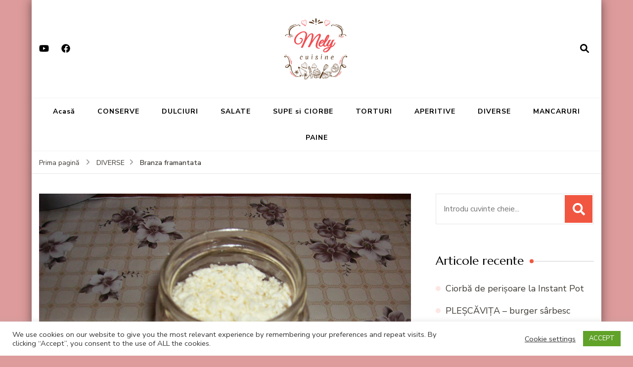

--- FILE ---
content_type: text/html; charset=UTF-8
request_url: https://melycuisine.eu/2012/09/18/branza-framantata/
body_size: 18542
content:
    <!DOCTYPE html>
    <html lang="ro-RO" prefix="og: https://ogp.me/ns#">
    <head itemscope itemtype="http://schema.org/WebSite">
	    <meta charset="UTF-8">
    <meta name="viewport" content="width=device-width, initial-scale=1">
    <link rel="profile" href="http://gmpg.org/xfn/11">
    	<style>img:is([sizes="auto" i], [sizes^="auto," i]) { contain-intrinsic-size: 3000px 1500px }</style>
	
<!-- Optimizare pentru motoarele de căutare de Rank Math - https://rankmath.com/ -->
<title>Branza framantata - Mely Cuisine</title>
<meta name="description" content="Un mod sanatos de a ne alege tipul de branza si cantitatea de sare dintr-o branza framantata. Alegeti un cas proaspat si adaugati sare dupa gust."/>
<meta name="robots" content="follow, index, max-snippet:-1, max-video-preview:-1, max-image-preview:large"/>
<link rel="canonical" href="https://melycuisine.eu/2012/09/18/branza-framantata/" />
<meta property="og:locale" content="ro_RO" />
<meta property="og:type" content="article" />
<meta property="og:title" content="Branza framantata - Mely Cuisine" />
<meta property="og:description" content="Un mod sanatos de a ne alege tipul de branza si cantitatea de sare dintr-o branza framantata. Alegeti un cas proaspat si adaugati sare dupa gust." />
<meta property="og:url" content="https://melycuisine.eu/2012/09/18/branza-framantata/" />
<meta property="og:site_name" content="Mely Cuisine" />
<meta property="article:tag" content="branza framantata" />
<meta property="article:tag" content="cas de vaca" />
<meta property="article:tag" content="sare" />
<meta property="article:section" content="DIVERSE" />
<meta property="og:updated_time" content="2021-01-03T18:38:19+01:00" />
<meta property="og:image" content="https://melycuisine.eu/wp-content/uploads/2012/09/branza-framantata-009.jpg" />
<meta property="og:image:secure_url" content="https://melycuisine.eu/wp-content/uploads/2012/09/branza-framantata-009.jpg" />
<meta property="og:image:width" content="800" />
<meta property="og:image:height" content="596" />
<meta property="og:image:alt" content="Branza framantata" />
<meta property="og:image:type" content="image/jpeg" />
<meta property="article:published_time" content="2012-09-18T14:22:20+01:00" />
<meta property="article:modified_time" content="2021-01-03T18:38:19+01:00" />
<meta name="twitter:card" content="summary_large_image" />
<meta name="twitter:title" content="Branza framantata - Mely Cuisine" />
<meta name="twitter:description" content="Un mod sanatos de a ne alege tipul de branza si cantitatea de sare dintr-o branza framantata. Alegeti un cas proaspat si adaugati sare dupa gust." />
<meta name="twitter:image" content="https://melycuisine.eu/wp-content/uploads/2012/09/branza-framantata-009.jpg" />
<meta name="twitter:label1" content="Scris de" />
<meta name="twitter:data1" content="Mely" />
<meta name="twitter:label2" content="Timp pentru citire" />
<meta name="twitter:data2" content="Mai puțin de 1 minut" />
<script type="application/ld+json" class="rank-math-schema">{"@context":"https://schema.org","@graph":[{"@type":["Person","Organization"],"@id":"https://melycuisine.eu/#person","name":"Mely","logo":{"@type":"ImageObject","@id":"https://melycuisine.eu/#logo","url":"https://melycuisine.eu/wp-content/uploads/2021/03/98005-01.png","contentUrl":"https://melycuisine.eu/wp-content/uploads/2021/03/98005-01.png","caption":"Mely","inLanguage":"ro-RO","width":"2099","height":"1900"},"image":{"@type":"ImageObject","@id":"https://melycuisine.eu/#logo","url":"https://melycuisine.eu/wp-content/uploads/2021/03/98005-01.png","contentUrl":"https://melycuisine.eu/wp-content/uploads/2021/03/98005-01.png","caption":"Mely","inLanguage":"ro-RO","width":"2099","height":"1900"}},{"@type":"WebSite","@id":"https://melycuisine.eu/#website","url":"https://melycuisine.eu","name":"Mely","publisher":{"@id":"https://melycuisine.eu/#person"},"inLanguage":"ro-RO"},{"@type":"ImageObject","@id":"https://melycuisine.eu/wp-content/uploads/2012/09/branza-framantata-009.jpg","url":"https://melycuisine.eu/wp-content/uploads/2012/09/branza-framantata-009.jpg","width":"2576","height":"1920","inLanguage":"ro-RO"},{"@type":"WebPage","@id":"https://melycuisine.eu/2012/09/18/branza-framantata/#webpage","url":"https://melycuisine.eu/2012/09/18/branza-framantata/","name":"Branza framantata - Mely Cuisine","datePublished":"2012-09-18T14:22:20+01:00","dateModified":"2021-01-03T18:38:19+01:00","isPartOf":{"@id":"https://melycuisine.eu/#website"},"primaryImageOfPage":{"@id":"https://melycuisine.eu/wp-content/uploads/2012/09/branza-framantata-009.jpg"},"inLanguage":"ro-RO"},{"@type":"Person","@id":"https://melycuisine.eu/author/mely/","name":"Mely","url":"https://melycuisine.eu/author/mely/","image":{"@type":"ImageObject","@id":"https://secure.gravatar.com/avatar/0c717dde1397859c98bf44ac260f462a2f13369d2c24192ef9acd3990b5918f6?s=96&amp;d=mm&amp;r=g","url":"https://secure.gravatar.com/avatar/0c717dde1397859c98bf44ac260f462a2f13369d2c24192ef9acd3990b5918f6?s=96&amp;d=mm&amp;r=g","caption":"Mely","inLanguage":"ro-RO"},"sameAs":["https://melycuisine.eu"]},{"@type":"BlogPosting","headline":"Branza framantata - Mely Cuisine","datePublished":"2012-09-18T14:22:20+01:00","dateModified":"2021-01-03T18:38:19+01:00","articleSection":"DIVERSE","author":{"@id":"https://melycuisine.eu/author/mely/","name":"Mely"},"publisher":{"@id":"https://melycuisine.eu/#person"},"description":"Un mod sanatos de a ne alege tipul de branza si cantitatea de sare dintr-o branza framantata. Alegeti un cas proaspat si adaugati sare dupa gust.","name":"Branza framantata - Mely Cuisine","@id":"https://melycuisine.eu/2012/09/18/branza-framantata/#richSnippet","isPartOf":{"@id":"https://melycuisine.eu/2012/09/18/branza-framantata/#webpage"},"image":{"@id":"https://melycuisine.eu/wp-content/uploads/2012/09/branza-framantata-009.jpg"},"inLanguage":"ro-RO","mainEntityOfPage":{"@id":"https://melycuisine.eu/2012/09/18/branza-framantata/#webpage"}}]}</script>
<!-- /Rank Math - modul SEO pentru WordPress -->

<link rel='dns-prefetch' href='//fonts.googleapis.com' />
<link rel="alternate" type="application/rss+xml" title="Mely Cuisine &raquo; Flux" href="https://melycuisine.eu/feed/" />
<link rel="alternate" type="application/rss+xml" title="Mely Cuisine &raquo; Flux comentarii" href="https://melycuisine.eu/comments/feed/" />
<link rel="alternate" type="application/rss+xml" title="Flux comentarii Mely Cuisine &raquo; Branza framantata" href="https://melycuisine.eu/2012/09/18/branza-framantata/feed/" />
<script type="text/javascript">
/* <![CDATA[ */
window._wpemojiSettings = {"baseUrl":"https:\/\/s.w.org\/images\/core\/emoji\/16.0.1\/72x72\/","ext":".png","svgUrl":"https:\/\/s.w.org\/images\/core\/emoji\/16.0.1\/svg\/","svgExt":".svg","source":{"concatemoji":"https:\/\/melycuisine.eu\/wp-includes\/js\/wp-emoji-release.min.js?ver=6.8.3"}};
/*! This file is auto-generated */
!function(s,n){var o,i,e;function c(e){try{var t={supportTests:e,timestamp:(new Date).valueOf()};sessionStorage.setItem(o,JSON.stringify(t))}catch(e){}}function p(e,t,n){e.clearRect(0,0,e.canvas.width,e.canvas.height),e.fillText(t,0,0);var t=new Uint32Array(e.getImageData(0,0,e.canvas.width,e.canvas.height).data),a=(e.clearRect(0,0,e.canvas.width,e.canvas.height),e.fillText(n,0,0),new Uint32Array(e.getImageData(0,0,e.canvas.width,e.canvas.height).data));return t.every(function(e,t){return e===a[t]})}function u(e,t){e.clearRect(0,0,e.canvas.width,e.canvas.height),e.fillText(t,0,0);for(var n=e.getImageData(16,16,1,1),a=0;a<n.data.length;a++)if(0!==n.data[a])return!1;return!0}function f(e,t,n,a){switch(t){case"flag":return n(e,"\ud83c\udff3\ufe0f\u200d\u26a7\ufe0f","\ud83c\udff3\ufe0f\u200b\u26a7\ufe0f")?!1:!n(e,"\ud83c\udde8\ud83c\uddf6","\ud83c\udde8\u200b\ud83c\uddf6")&&!n(e,"\ud83c\udff4\udb40\udc67\udb40\udc62\udb40\udc65\udb40\udc6e\udb40\udc67\udb40\udc7f","\ud83c\udff4\u200b\udb40\udc67\u200b\udb40\udc62\u200b\udb40\udc65\u200b\udb40\udc6e\u200b\udb40\udc67\u200b\udb40\udc7f");case"emoji":return!a(e,"\ud83e\udedf")}return!1}function g(e,t,n,a){var r="undefined"!=typeof WorkerGlobalScope&&self instanceof WorkerGlobalScope?new OffscreenCanvas(300,150):s.createElement("canvas"),o=r.getContext("2d",{willReadFrequently:!0}),i=(o.textBaseline="top",o.font="600 32px Arial",{});return e.forEach(function(e){i[e]=t(o,e,n,a)}),i}function t(e){var t=s.createElement("script");t.src=e,t.defer=!0,s.head.appendChild(t)}"undefined"!=typeof Promise&&(o="wpEmojiSettingsSupports",i=["flag","emoji"],n.supports={everything:!0,everythingExceptFlag:!0},e=new Promise(function(e){s.addEventListener("DOMContentLoaded",e,{once:!0})}),new Promise(function(t){var n=function(){try{var e=JSON.parse(sessionStorage.getItem(o));if("object"==typeof e&&"number"==typeof e.timestamp&&(new Date).valueOf()<e.timestamp+604800&&"object"==typeof e.supportTests)return e.supportTests}catch(e){}return null}();if(!n){if("undefined"!=typeof Worker&&"undefined"!=typeof OffscreenCanvas&&"undefined"!=typeof URL&&URL.createObjectURL&&"undefined"!=typeof Blob)try{var e="postMessage("+g.toString()+"("+[JSON.stringify(i),f.toString(),p.toString(),u.toString()].join(",")+"));",a=new Blob([e],{type:"text/javascript"}),r=new Worker(URL.createObjectURL(a),{name:"wpTestEmojiSupports"});return void(r.onmessage=function(e){c(n=e.data),r.terminate(),t(n)})}catch(e){}c(n=g(i,f,p,u))}t(n)}).then(function(e){for(var t in e)n.supports[t]=e[t],n.supports.everything=n.supports.everything&&n.supports[t],"flag"!==t&&(n.supports.everythingExceptFlag=n.supports.everythingExceptFlag&&n.supports[t]);n.supports.everythingExceptFlag=n.supports.everythingExceptFlag&&!n.supports.flag,n.DOMReady=!1,n.readyCallback=function(){n.DOMReady=!0}}).then(function(){return e}).then(function(){var e;n.supports.everything||(n.readyCallback(),(e=n.source||{}).concatemoji?t(e.concatemoji):e.wpemoji&&e.twemoji&&(t(e.twemoji),t(e.wpemoji)))}))}((window,document),window._wpemojiSettings);
/* ]]> */
</script>
<style id='wp-emoji-styles-inline-css' type='text/css'>

	img.wp-smiley, img.emoji {
		display: inline !important;
		border: none !important;
		box-shadow: none !important;
		height: 1em !important;
		width: 1em !important;
		margin: 0 0.07em !important;
		vertical-align: -0.1em !important;
		background: none !important;
		padding: 0 !important;
	}
</style>
<link rel='stylesheet' id='wp-block-library-css' href='https://melycuisine.eu/wp-includes/css/dist/block-library/style.min.css?ver=6.8.3' type='text/css' media='all' />
<style id='classic-theme-styles-inline-css' type='text/css'>
/*! This file is auto-generated */
.wp-block-button__link{color:#fff;background-color:#32373c;border-radius:9999px;box-shadow:none;text-decoration:none;padding:calc(.667em + 2px) calc(1.333em + 2px);font-size:1.125em}.wp-block-file__button{background:#32373c;color:#fff;text-decoration:none}
</style>
<style id='global-styles-inline-css' type='text/css'>
:root{--wp--preset--aspect-ratio--square: 1;--wp--preset--aspect-ratio--4-3: 4/3;--wp--preset--aspect-ratio--3-4: 3/4;--wp--preset--aspect-ratio--3-2: 3/2;--wp--preset--aspect-ratio--2-3: 2/3;--wp--preset--aspect-ratio--16-9: 16/9;--wp--preset--aspect-ratio--9-16: 9/16;--wp--preset--color--black: #000000;--wp--preset--color--cyan-bluish-gray: #abb8c3;--wp--preset--color--white: #ffffff;--wp--preset--color--pale-pink: #f78da7;--wp--preset--color--vivid-red: #cf2e2e;--wp--preset--color--luminous-vivid-orange: #ff6900;--wp--preset--color--luminous-vivid-amber: #fcb900;--wp--preset--color--light-green-cyan: #7bdcb5;--wp--preset--color--vivid-green-cyan: #00d084;--wp--preset--color--pale-cyan-blue: #8ed1fc;--wp--preset--color--vivid-cyan-blue: #0693e3;--wp--preset--color--vivid-purple: #9b51e0;--wp--preset--gradient--vivid-cyan-blue-to-vivid-purple: linear-gradient(135deg,rgba(6,147,227,1) 0%,rgb(155,81,224) 100%);--wp--preset--gradient--light-green-cyan-to-vivid-green-cyan: linear-gradient(135deg,rgb(122,220,180) 0%,rgb(0,208,130) 100%);--wp--preset--gradient--luminous-vivid-amber-to-luminous-vivid-orange: linear-gradient(135deg,rgba(252,185,0,1) 0%,rgba(255,105,0,1) 100%);--wp--preset--gradient--luminous-vivid-orange-to-vivid-red: linear-gradient(135deg,rgba(255,105,0,1) 0%,rgb(207,46,46) 100%);--wp--preset--gradient--very-light-gray-to-cyan-bluish-gray: linear-gradient(135deg,rgb(238,238,238) 0%,rgb(169,184,195) 100%);--wp--preset--gradient--cool-to-warm-spectrum: linear-gradient(135deg,rgb(74,234,220) 0%,rgb(151,120,209) 20%,rgb(207,42,186) 40%,rgb(238,44,130) 60%,rgb(251,105,98) 80%,rgb(254,248,76) 100%);--wp--preset--gradient--blush-light-purple: linear-gradient(135deg,rgb(255,206,236) 0%,rgb(152,150,240) 100%);--wp--preset--gradient--blush-bordeaux: linear-gradient(135deg,rgb(254,205,165) 0%,rgb(254,45,45) 50%,rgb(107,0,62) 100%);--wp--preset--gradient--luminous-dusk: linear-gradient(135deg,rgb(255,203,112) 0%,rgb(199,81,192) 50%,rgb(65,88,208) 100%);--wp--preset--gradient--pale-ocean: linear-gradient(135deg,rgb(255,245,203) 0%,rgb(182,227,212) 50%,rgb(51,167,181) 100%);--wp--preset--gradient--electric-grass: linear-gradient(135deg,rgb(202,248,128) 0%,rgb(113,206,126) 100%);--wp--preset--gradient--midnight: linear-gradient(135deg,rgb(2,3,129) 0%,rgb(40,116,252) 100%);--wp--preset--font-size--small: 13px;--wp--preset--font-size--medium: 20px;--wp--preset--font-size--large: 36px;--wp--preset--font-size--x-large: 42px;--wp--preset--spacing--20: 0.44rem;--wp--preset--spacing--30: 0.67rem;--wp--preset--spacing--40: 1rem;--wp--preset--spacing--50: 1.5rem;--wp--preset--spacing--60: 2.25rem;--wp--preset--spacing--70: 3.38rem;--wp--preset--spacing--80: 5.06rem;--wp--preset--shadow--natural: 6px 6px 9px rgba(0, 0, 0, 0.2);--wp--preset--shadow--deep: 12px 12px 50px rgba(0, 0, 0, 0.4);--wp--preset--shadow--sharp: 6px 6px 0px rgba(0, 0, 0, 0.2);--wp--preset--shadow--outlined: 6px 6px 0px -3px rgba(255, 255, 255, 1), 6px 6px rgba(0, 0, 0, 1);--wp--preset--shadow--crisp: 6px 6px 0px rgba(0, 0, 0, 1);}:where(.is-layout-flex){gap: 0.5em;}:where(.is-layout-grid){gap: 0.5em;}body .is-layout-flex{display: flex;}.is-layout-flex{flex-wrap: wrap;align-items: center;}.is-layout-flex > :is(*, div){margin: 0;}body .is-layout-grid{display: grid;}.is-layout-grid > :is(*, div){margin: 0;}:where(.wp-block-columns.is-layout-flex){gap: 2em;}:where(.wp-block-columns.is-layout-grid){gap: 2em;}:where(.wp-block-post-template.is-layout-flex){gap: 1.25em;}:where(.wp-block-post-template.is-layout-grid){gap: 1.25em;}.has-black-color{color: var(--wp--preset--color--black) !important;}.has-cyan-bluish-gray-color{color: var(--wp--preset--color--cyan-bluish-gray) !important;}.has-white-color{color: var(--wp--preset--color--white) !important;}.has-pale-pink-color{color: var(--wp--preset--color--pale-pink) !important;}.has-vivid-red-color{color: var(--wp--preset--color--vivid-red) !important;}.has-luminous-vivid-orange-color{color: var(--wp--preset--color--luminous-vivid-orange) !important;}.has-luminous-vivid-amber-color{color: var(--wp--preset--color--luminous-vivid-amber) !important;}.has-light-green-cyan-color{color: var(--wp--preset--color--light-green-cyan) !important;}.has-vivid-green-cyan-color{color: var(--wp--preset--color--vivid-green-cyan) !important;}.has-pale-cyan-blue-color{color: var(--wp--preset--color--pale-cyan-blue) !important;}.has-vivid-cyan-blue-color{color: var(--wp--preset--color--vivid-cyan-blue) !important;}.has-vivid-purple-color{color: var(--wp--preset--color--vivid-purple) !important;}.has-black-background-color{background-color: var(--wp--preset--color--black) !important;}.has-cyan-bluish-gray-background-color{background-color: var(--wp--preset--color--cyan-bluish-gray) !important;}.has-white-background-color{background-color: var(--wp--preset--color--white) !important;}.has-pale-pink-background-color{background-color: var(--wp--preset--color--pale-pink) !important;}.has-vivid-red-background-color{background-color: var(--wp--preset--color--vivid-red) !important;}.has-luminous-vivid-orange-background-color{background-color: var(--wp--preset--color--luminous-vivid-orange) !important;}.has-luminous-vivid-amber-background-color{background-color: var(--wp--preset--color--luminous-vivid-amber) !important;}.has-light-green-cyan-background-color{background-color: var(--wp--preset--color--light-green-cyan) !important;}.has-vivid-green-cyan-background-color{background-color: var(--wp--preset--color--vivid-green-cyan) !important;}.has-pale-cyan-blue-background-color{background-color: var(--wp--preset--color--pale-cyan-blue) !important;}.has-vivid-cyan-blue-background-color{background-color: var(--wp--preset--color--vivid-cyan-blue) !important;}.has-vivid-purple-background-color{background-color: var(--wp--preset--color--vivid-purple) !important;}.has-black-border-color{border-color: var(--wp--preset--color--black) !important;}.has-cyan-bluish-gray-border-color{border-color: var(--wp--preset--color--cyan-bluish-gray) !important;}.has-white-border-color{border-color: var(--wp--preset--color--white) !important;}.has-pale-pink-border-color{border-color: var(--wp--preset--color--pale-pink) !important;}.has-vivid-red-border-color{border-color: var(--wp--preset--color--vivid-red) !important;}.has-luminous-vivid-orange-border-color{border-color: var(--wp--preset--color--luminous-vivid-orange) !important;}.has-luminous-vivid-amber-border-color{border-color: var(--wp--preset--color--luminous-vivid-amber) !important;}.has-light-green-cyan-border-color{border-color: var(--wp--preset--color--light-green-cyan) !important;}.has-vivid-green-cyan-border-color{border-color: var(--wp--preset--color--vivid-green-cyan) !important;}.has-pale-cyan-blue-border-color{border-color: var(--wp--preset--color--pale-cyan-blue) !important;}.has-vivid-cyan-blue-border-color{border-color: var(--wp--preset--color--vivid-cyan-blue) !important;}.has-vivid-purple-border-color{border-color: var(--wp--preset--color--vivid-purple) !important;}.has-vivid-cyan-blue-to-vivid-purple-gradient-background{background: var(--wp--preset--gradient--vivid-cyan-blue-to-vivid-purple) !important;}.has-light-green-cyan-to-vivid-green-cyan-gradient-background{background: var(--wp--preset--gradient--light-green-cyan-to-vivid-green-cyan) !important;}.has-luminous-vivid-amber-to-luminous-vivid-orange-gradient-background{background: var(--wp--preset--gradient--luminous-vivid-amber-to-luminous-vivid-orange) !important;}.has-luminous-vivid-orange-to-vivid-red-gradient-background{background: var(--wp--preset--gradient--luminous-vivid-orange-to-vivid-red) !important;}.has-very-light-gray-to-cyan-bluish-gray-gradient-background{background: var(--wp--preset--gradient--very-light-gray-to-cyan-bluish-gray) !important;}.has-cool-to-warm-spectrum-gradient-background{background: var(--wp--preset--gradient--cool-to-warm-spectrum) !important;}.has-blush-light-purple-gradient-background{background: var(--wp--preset--gradient--blush-light-purple) !important;}.has-blush-bordeaux-gradient-background{background: var(--wp--preset--gradient--blush-bordeaux) !important;}.has-luminous-dusk-gradient-background{background: var(--wp--preset--gradient--luminous-dusk) !important;}.has-pale-ocean-gradient-background{background: var(--wp--preset--gradient--pale-ocean) !important;}.has-electric-grass-gradient-background{background: var(--wp--preset--gradient--electric-grass) !important;}.has-midnight-gradient-background{background: var(--wp--preset--gradient--midnight) !important;}.has-small-font-size{font-size: var(--wp--preset--font-size--small) !important;}.has-medium-font-size{font-size: var(--wp--preset--font-size--medium) !important;}.has-large-font-size{font-size: var(--wp--preset--font-size--large) !important;}.has-x-large-font-size{font-size: var(--wp--preset--font-size--x-large) !important;}
:where(.wp-block-post-template.is-layout-flex){gap: 1.25em;}:where(.wp-block-post-template.is-layout-grid){gap: 1.25em;}
:where(.wp-block-columns.is-layout-flex){gap: 2em;}:where(.wp-block-columns.is-layout-grid){gap: 2em;}
:root :where(.wp-block-pullquote){font-size: 1.5em;line-height: 1.6;}
</style>
<link rel='stylesheet' id='blossomthemes-email-newsletter-css' href='https://melycuisine.eu/wp-content/plugins/blossomthemes-email-newsletter/public/css/blossomthemes-email-newsletter-public.min.css?ver=2.2.10' type='text/css' media='all' />
<link rel='stylesheet' id='blossomthemes-toolkit-css' href='https://melycuisine.eu/wp-content/plugins/blossomthemes-toolkit/public/css/blossomthemes-toolkit-public.min.css?ver=2.2.6' type='text/css' media='all' />
<link rel='stylesheet' id='contact-form-7-css' href='https://melycuisine.eu/wp-content/plugins/contact-form-7/includes/css/styles.css?ver=6.0.2' type='text/css' media='all' />
<link rel='stylesheet' id='cookie-law-info-css' href='https://melycuisine.eu/wp-content/plugins/cookie-law-info/legacy/public/css/cookie-law-info-public.css?ver=3.2.8' type='text/css' media='all' />
<link rel='stylesheet' id='cookie-law-info-gdpr-css' href='https://melycuisine.eu/wp-content/plugins/cookie-law-info/legacy/public/css/cookie-law-info-gdpr.css?ver=3.2.8' type='text/css' media='all' />
<link rel='stylesheet' id='delicious-recipes-single-css' href='https://melycuisine.eu/wp-content/plugins/delicious-recipes/assets/public/css/min/delicious-recipes-public.min.css?ver=1.7.7' type='text/css' media='all' />
<link rel='stylesheet' id='delicious-recipe-styles-css' href='https://melycuisine.eu/wp-content/plugins/delicious-recipes/assets/build/publicCSS.css?ver=1.7.7' type='text/css' media='all' />
<link rel='stylesheet' id='blossom-recipe-google-fonts-css' href='https://fonts.googleapis.com/css?family=Nunito+Sans%3A200%2C300%2Cregular%2C500%2C600%2C700%2C800%2C900%2C200italic%2C300italic%2Citalic%2C500italic%2C600italic%2C700italic%2C800italic%2C900italic%7CMarcellus%3Aregular' type='text/css' media='all' />
<link rel='stylesheet' id='blossom-recipe-css' href='https://melycuisine.eu/wp-content/themes/blossom-recipe/style.css?ver=1.3.2' type='text/css' media='all' />
<script type="text/javascript" id="jquery-core-js-extra">
/* <![CDATA[ */
var bten_ajax_data = {"ajaxurl":"https:\/\/melycuisine.eu\/wp-admin\/admin-ajax.php"};
/* ]]> */
</script>
<script type="text/javascript" src="https://melycuisine.eu/wp-includes/js/jquery/jquery.min.js?ver=3.7.1" id="jquery-core-js"></script>
<script type="text/javascript" src="https://melycuisine.eu/wp-includes/js/jquery/jquery-migrate.min.js?ver=3.4.1" id="jquery-migrate-js"></script>
<script type="text/javascript" id="cookie-law-info-js-extra">
/* <![CDATA[ */
var Cli_Data = {"nn_cookie_ids":[],"cookielist":[],"non_necessary_cookies":[],"ccpaEnabled":"","ccpaRegionBased":"","ccpaBarEnabled":"","strictlyEnabled":["necessary","obligatoire"],"ccpaType":"gdpr","js_blocking":"1","custom_integration":"","triggerDomRefresh":"","secure_cookies":""};
var cli_cookiebar_settings = {"animate_speed_hide":"500","animate_speed_show":"500","background":"#FFF","border":"#b1a6a6c2","border_on":"","button_1_button_colour":"#61a229","button_1_button_hover":"#4e8221","button_1_link_colour":"#fff","button_1_as_button":"1","button_1_new_win":"","button_2_button_colour":"#333","button_2_button_hover":"#292929","button_2_link_colour":"#444","button_2_as_button":"","button_2_hidebar":"","button_3_button_colour":"#3566bb","button_3_button_hover":"#2a5296","button_3_link_colour":"#fff","button_3_as_button":"1","button_3_new_win":"","button_4_button_colour":"#000","button_4_button_hover":"#000000","button_4_link_colour":"#333333","button_4_as_button":"","button_7_button_colour":"#61a229","button_7_button_hover":"#4e8221","button_7_link_colour":"#fff","button_7_as_button":"1","button_7_new_win":"","font_family":"inherit","header_fix":"","notify_animate_hide":"1","notify_animate_show":"","notify_div_id":"#cookie-law-info-bar","notify_position_horizontal":"right","notify_position_vertical":"bottom","scroll_close":"","scroll_close_reload":"","accept_close_reload":"","reject_close_reload":"","showagain_tab":"","showagain_background":"#fff","showagain_border":"#000","showagain_div_id":"#cookie-law-info-again","showagain_x_position":"100px","text":"#333333","show_once_yn":"","show_once":"10000","logging_on":"","as_popup":"","popup_overlay":"1","bar_heading_text":"","cookie_bar_as":"banner","popup_showagain_position":"bottom-right","widget_position":"left"};
var log_object = {"ajax_url":"https:\/\/melycuisine.eu\/wp-admin\/admin-ajax.php"};
/* ]]> */
</script>
<script type="text/javascript" src="https://melycuisine.eu/wp-content/plugins/cookie-law-info/legacy/public/js/cookie-law-info-public.js?ver=3.2.8" id="cookie-law-info-js"></script>
<link rel="https://api.w.org/" href="https://melycuisine.eu/wp-json/" /><link rel="alternate" title="JSON" type="application/json" href="https://melycuisine.eu/wp-json/wp/v2/posts/1399" /><link rel="EditURI" type="application/rsd+xml" title="RSD" href="https://melycuisine.eu/xmlrpc.php?rsd" />
<meta name="generator" content="WordPress 6.8.3" />
<link rel='shortlink' href='https://melycuisine.eu/?p=1399' />
		<!-- Custom Logo: hide header text -->
		<style id="custom-logo-css" type="text/css">
			.site-title, .site-description {
				position: absolute;
				clip-path: inset(50%);
			}
		</style>
		<link rel="alternate" title="oEmbed (JSON)" type="application/json+oembed" href="https://melycuisine.eu/wp-json/oembed/1.0/embed?url=https%3A%2F%2Fmelycuisine.eu%2F2012%2F09%2F18%2Fbranza-framantata%2F" />
<link rel="alternate" title="oEmbed (XML)" type="text/xml+oembed" href="https://melycuisine.eu/wp-json/oembed/1.0/embed?url=https%3A%2F%2Fmelycuisine.eu%2F2012%2F09%2F18%2Fbranza-framantata%2F&#038;format=xml" />
<link rel="preload" href="https://melycuisine.eu/wp-content/uploads/2012/09/branza-framantata-009.jpg" as="image"><link rel="pingback" href="https://melycuisine.eu/xmlrpc.php"><style type="text/css" id="custom-background-css">
body.custom-background { background-color: #dd9b9b; }
</style>
	<link rel="icon" href="https://melycuisine.eu/wp-content/uploads/2021/03/cropped-mely-cuisine-logo-1-e1615326032516-1-32x32.png" sizes="32x32" />
<link rel="icon" href="https://melycuisine.eu/wp-content/uploads/2021/03/cropped-mely-cuisine-logo-1-e1615326032516-1-192x192.png" sizes="192x192" />
<link rel="apple-touch-icon" href="https://melycuisine.eu/wp-content/uploads/2021/03/cropped-mely-cuisine-logo-1-e1615326032516-1-180x180.png" />
<meta name="msapplication-TileImage" content="https://melycuisine.eu/wp-content/uploads/2021/03/cropped-mely-cuisine-logo-1-e1615326032516-1-270x270.png" />
<style type='text/css' media='all'>     
    .content-newsletter .blossomthemes-email-newsletter-wrapper.bg-img:after,
    .widget_blossomthemes_email_newsletter_widget .blossomthemes-email-newsletter-wrapper:after{
        background: rgba(241, 86, 65, 0.8);    }
    
   /*Typography*/

    :root {
		--primary-color: #f15641;
		--primary-color-rgb: 241, 86, 65;
		--primary-font: Nunito Sans;
        --secondary-font: Marcellus;
         --dr-primary-font: Nunito Sans;          --dr-secondary-font: Marcellus; 	}

    body {
        font-size   : 18px;        
    }
    
    .site-title{
        font-size   : 30px;
        font-family : Marcellus;
        font-weight : 400;
        font-style  : normal;
    }

	.custom-logo-link img{
        width    : 150px;
        max-width: 100%;
    }
           
    
    </style></head>

<body class="wp-singular post-template-default single single-post postid-1399 single-format-standard custom-background wp-custom-logo wp-theme-blossom-recipe custom-background-color underline rightsidebar" itemscope itemtype="http://schema.org/WebPage">

    <div id="page" class="site"><a aria-label="sari la conținut" class="skip-link" href="#content">Sari la conținut</a>
    
    <header id="masthead" class="site-header header-one" itemscope itemtype="http://schema.org/WPHeader">
        <div class="main-header">
            <div class="container">
                <div class="header-social-icons">    <ul class="social-icon-list">
                    <li>
                <a href="https://youtube.com" target="_blank" rel="nofollow noopener">
                    <i class="fab fa-youtube"></i>
                </a>
            </li>          
                        <li>
                <a href="https://facebook.com" target="_blank" rel="nofollow noopener">
                    <i class="fab fa-facebook"></i>
                </a>
            </li>          
                </ul>
        </div>                <div class="search-wrap">    <div class="header-search">
        <button aria-label="deschidere formular de căutare" class="search-btn" data-toggle-target=".search-modal" data-toggle-body-class="showing-search-modal" data-set-focus=".search-modal .search-field" aria-expanded="false"><span>Caută</span><i class="fas fa-search"></i></button>
            <div class="header-search-form search-modal cover-modal" data-modal-target-string=".search-modal">
        <div class="header-search-inner-wrap">
            <form role="search" method="get" class="search-form" action="https://melycuisine.eu/"><span class="screen-reader-text">Caută:</span><label>Cauți ceva?</label><input type="search" class="search-field" placeholder="Introdu cuvinte cheie..." value="" name="s" /></label><input type="submit" id="submit-field" class="search-submit" value="Caută" /></form> 
            <button aria-label="închidere formular de căutare" class="close" data-toggle-target=".search-modal" data-toggle-body-class="showing-search-modal" data-set-focus=".search-modal .search-field" aria-expanded="false"></button>
        </div>
    </div>
        </div>
    </div>                        <div class="site-branding" itemscope itemtype="http://schema.org/Organization">
    		<a href="https://melycuisine.eu/" class="custom-logo-link" rel="home"><img width="546" height="504" src="https://melycuisine.eu/wp-content/uploads/2021/03/cropped-mely-cuisine-logo-1-e1615326032516.png" data-src="https://melycuisine.eu/wp-content/uploads/2021/03/cropped-mely-cuisine-logo-1-e1615326032516.png" class="custom-logo dr-lazy" alt="Mely Cuisine" decoding="async" fetchpriority="high" srcset="https://melycuisine.eu/wp-content/uploads/2021/03/cropped-mely-cuisine-logo-1-e1615326032516.png 546w, https://melycuisine.eu/wp-content/uploads/2021/03/cropped-mely-cuisine-logo-1-e1615326032516-300x277.png 300w, https://melycuisine.eu/wp-content/uploads/2021/03/cropped-mely-cuisine-logo-1-e1615326032516-65x60.png 65w" sizes="(max-width: 546px) 100vw, 546px" /></a><div class="site-title-wrap">                    <p class="site-title" itemprop="name"><a href="https://melycuisine.eu/" rel="home" itemprop="url">Mely Cuisine</a></p>
                                    <p class="site-description" itemprop="description">Retete cu drag</p>
                </div>    	</div>    
                </div>
        </div><!-- .main-header -->
        <div class="nav-wrap">
            <div class="container">
                	<nav id="site-navigation" class="main-navigation" itemscope itemtype="http://schema.org/SiteNavigationElement">
		<button class="toggle-button" data-toggle-target=".main-menu-modal" data-toggle-body-class="showing-main-menu-modal" aria-expanded="false" data-set-focus=".close-main-nav-toggle">
            <span class="toggle-bar"></span>
            <span class="toggle-bar"></span>
            <span class="toggle-bar"></span>
        </button>
        <div class="primary-menu-list main-menu-modal cover-modal" data-modal-target-string=".main-menu-modal">
            <button class="close close-main-nav-toggle" data-toggle-target=".main-menu-modal" data-toggle-body-class="showing-main-menu-modal" aria-expanded="false" data-set-focus=".main-menu-modal"></button>
            <div class="mobile-menu" aria-label="Mobil">
                <div class="menu-main-container"><ul id="primary-menu" class="nav-menu main-menu-modal"><li id="menu-item-2139" class="menu-item menu-item-type-custom menu-item-object-custom menu-item-home menu-item-2139"><a href="https://melycuisine.eu">Acasă</a></li>
<li id="menu-item-2132" class="menu-item menu-item-type-taxonomy menu-item-object-category menu-item-2132"><a href="https://melycuisine.eu/category/conserve/">CONSERVE</a></li>
<li id="menu-item-2133" class="menu-item menu-item-type-taxonomy menu-item-object-category menu-item-2133"><a href="https://melycuisine.eu/category/dulciuri/">DULCIURI</a></li>
<li id="menu-item-2140" class="menu-item menu-item-type-taxonomy menu-item-object-category menu-item-2140"><a href="https://melycuisine.eu/category/salate/">SALATE</a></li>
<li id="menu-item-2142" class="menu-item menu-item-type-taxonomy menu-item-object-category menu-item-2142"><a href="https://melycuisine.eu/category/supe-si-ciorbe/">SUPE si CIORBE</a></li>
<li id="menu-item-2143" class="menu-item menu-item-type-taxonomy menu-item-object-category menu-item-2143"><a href="https://melycuisine.eu/category/torturi/">TORTURI</a></li>
<li id="menu-item-3951" class="menu-item menu-item-type-taxonomy menu-item-object-category menu-item-3951"><a href="https://melycuisine.eu/category/aperitive/">APERITIVE</a></li>
<li id="menu-item-7416" class="menu-item menu-item-type-taxonomy menu-item-object-category current-post-ancestor current-menu-parent current-post-parent menu-item-7416"><a href="https://melycuisine.eu/category/diverse/">DIVERSE</a></li>
<li id="menu-item-7417" class="menu-item menu-item-type-taxonomy menu-item-object-category menu-item-7417"><a href="https://melycuisine.eu/category/mancaruri/">MANCARURI</a></li>
<li id="menu-item-7418" class="menu-item menu-item-type-taxonomy menu-item-object-category menu-item-7418"><a href="https://melycuisine.eu/category/paine/">PAINE</a></li>
</ul></div>            </div>
        </div>
	</nav><!-- #site-navigation -->
                </div>
        </div>
    </header>
<div class="breadcrumb-wrapper"><div class="container" >
                <div id="crumbs" itemscope itemtype="http://schema.org/BreadcrumbList"> 
                    <span itemprop="itemListElement" itemscope itemtype="http://schema.org/ListItem">
                        <a itemprop="item" href="https://melycuisine.eu"><span itemprop="name">Prima pagină</span></a>
                        <meta itemprop="position" content="1" />
                        <span class="separator"><i class="fa fa-angle-right"></i></span>
                    </span> <span itemprop="itemListElement" itemscope itemtype="http://schema.org/ListItem"><a itemprop="item" href="https://melycuisine.eu/category/diverse/"><span itemprop="name">DIVERSE </span></a><meta itemprop="position" content="2" /><span class="separator"><i class="fa fa-angle-right"></i></span></span> <span class="current" itemprop="itemListElement" itemscope itemtype="http://schema.org/ListItem"><a itemprop="item" href="https://melycuisine.eu/2012/09/18/branza-framantata/"><span itemprop="name">Branza framantata</span></a><meta itemprop="position" content="3" /></span></div></div></div><!-- .breadcrumb-wrapper -->    <div id="content" class="site-content">
                    <section class="page-header">
                <div class="container">
        			                </div>
    		</section>
                <div class="container">
        
	<div id="primary" class="content-area">
	   <main id="main" class="site-main">
            <div class="article-group">
        		<div class="article-wrap">
    <article id="post-1399" class="post-1399 post type-post status-publish format-standard has-post-thumbnail hentry category-diverse tag-branza-framantata tag-cas-de-vaca tag-sare">
    	<figure class="post-thumbnail"><img width="800" height="596" src="https://melycuisine.eu/wp-content/uploads/2012/09/branza-framantata-009.jpg" data-src="https://melycuisine.eu/wp-content/uploads/2012/09/branza-framantata-009.jpg" class="attachment-blossom-recipe-blog size-blossom-recipe-blog wp-post-image dr-lazy" alt="" itemprop="image" decoding="async" /></figure>    <header class="entry-header">
		<span class="category" itemprop="about"><a href="https://melycuisine.eu/category/diverse/" rel="category tag">DIVERSE</a></span><h1 class="entry-title" itemprop="headline">Branza framantata</h1><div class="entry-meta"><span class="posted-on">actualizat la <svg xmlns="http://www.w3.org/2000/svg" xmlns:xlink="http://www.w3.org/1999/xlink" width="33" height="31" viewBox="0 0 33 31"><defs><filter id="Rectangle_1344" x="0" y="0" width="33" height="31" filterUnits="userSpaceOnUse"><feOffset dy="3" input="SourceAlpha"></feOffset><feGaussianBlur stdDeviation="3" result="blur"></feGaussianBlur><feFlood flood-color="#E84E3B" flood-opacity="0.102"></feFlood><feComposite operator="in" in2="blur"></feComposite><feComposite in="SourceGraphic"></feComposite></filter></defs><g id="Group_5559" data-name="Group 5559" transform="translate(-534.481 -811)"><g transform="matrix(1, 0, 0, 1, 534.48, 811)" filter="url(#Rectangle_1344)"><rect id="Rectangle_1344-2" data-name="Rectangle 1344" width="15" height="13" transform="translate(9 6)" fill="#fff"></rect></g><path id="Path_30675" data-name="Path 30675" d="M5.84,23.3a2.279,2.279,0,0,1-2.277-2.277V10.1A2.279,2.279,0,0,1,5.84,7.821H7.206V6.455a.455.455,0,0,1,.911,0V7.821h6.375V6.455a.455.455,0,0,1,.911,0V7.821h1.366A2.28,2.28,0,0,1,19.044,10.1V21.026A2.279,2.279,0,0,1,16.767,23.3ZM4.474,21.026A1.367,1.367,0,0,0,5.84,22.392H16.767a1.368,1.368,0,0,0,1.366-1.366V12.374H4.474ZM5.84,8.732A1.367,1.367,0,0,0,4.474,10.1v1.366h13.66V10.1a1.368,1.368,0,0,0-1.366-1.366Z" transform="translate(539.437 808)" fill="#ABADB4"></path><g id="Group_5542" data-name="Group 5542" transform="translate(547.149 822.506)"><path id="Path_30676" data-name="Path 30676" d="M1036.473-439.908a.828.828,0,0,1,.831.814.832.832,0,0,1-.833.838.831.831,0,0,1-.825-.822A.826.826,0,0,1,1036.473-439.908Z" transform="translate(-1035.646 439.908)" fill="#374757"></path><path id="Path_30677" data-name="Path 30677" d="M1105.926-439.908a.826.826,0,0,1,.831.826.832.832,0,0,1-.821.826.831.831,0,0,1-.836-.823A.827.827,0,0,1,1105.926-439.908Z" transform="translate(-1099.534 439.908)" fill="#374757"></path><path id="Path_30678" data-name="Path 30678" d="M1071.255-439.909a.821.821,0,0,1,.81.844.825.825,0,0,1-.847.809.825.825,0,0,1-.8-.851A.821.821,0,0,1,1071.255-439.909Z" transform="translate(-1067.628 439.909)" fill="#374757"></path><path id="Path_30679" data-name="Path 30679" d="M1036.473-439.908a.828.828,0,0,1,.831.814.832.832,0,0,1-.833.838.831.831,0,0,1-.825-.822A.826.826,0,0,1,1036.473-439.908Z" transform="translate(-1035.646 443.397)" fill="#374757"></path><path id="Path_30680" data-name="Path 30680" d="M1105.926-439.908a.826.826,0,0,1,.831.826.832.832,0,0,1-.821.826.831.831,0,0,1-.836-.823A.827.827,0,0,1,1105.926-439.908Z" transform="translate(-1099.534 443.397)" fill="#374757"></path><path id="Path_30681" data-name="Path 30681" d="M1071.255-439.909a.821.821,0,0,1,.81.844.825.825,0,0,1-.847.809.825.825,0,0,1-.8-.851A.821.821,0,0,1,1071.255-439.909Z" transform="translate(-1067.628 443.397)" fill="#374757"></path></g></g></svg><a href="https://melycuisine.eu/2012/09/18/branza-framantata/" rel="bookmark"><time class="entry-date published updated" datetime="2021-01-03T18:38:19+01:00" itemprop="dateModified">3 ianuarie 2021</time><time class="updated" datetime="2012-09-18T14:22:20+01:00" itemprop="datePublished">18 septembrie 2012</time></a></span></div>	</header>         
        <div class="entry-content" itemprop="text">
		<p><a href="https://melycuisine.eu/wp-content/uploads/2012/09/branza-framantata-009.jpg"><img decoding="async" class="alignnone size-full wp-image-1403 aligncenter dr-lazy" title="Branza framantata 009" src="https://melycuisine.eu/wp-content/uploads/2012/09/branza-framantata-009.jpg" data-src="https://melycuisine.eu/wp-content/uploads/2012/09/branza-framantata-009.jpg" alt="" width="535" height="398" /></a></p>
<p>Un mod sanatos de a ne alege tipul de branza si cantitatea de sare dintr-o branza framantata. Alegeti un cas proaspat si adaugati sare dupa gust.</p>
<h2>INGREDIENTE</h2>
<div>
<ul>
<li>1 kg. cas proaspat (vaca)</li>
<li>1 lingura <a title="sare" href="http://bucataras.ro/articole/2315/sarea.html" target="_self" rel="noopener">sare</a></li>
</ul>
<h2>MOD DE PREPARARE</h2>
<p><a href="https://melycuisine.eu/wp-content/uploads/2012/09/branza-framantata-001.jpg"><img decoding="async" class="alignnone size-full wp-image-1400 aligncenter dr-lazy" title="Branza framantata 001" src="https://melycuisine.eu/wp-content/uploads/2012/09/branza-framantata-001.jpg" data-src="https://melycuisine.eu/wp-content/uploads/2012/09/branza-framantata-001.jpg" alt="" width="535" height="398" /></a></p>
<div id="contentArticol">
<p>Taiem casul in bucati potrivite si-l lasam timp de o zi sa se usuce putin.</p>
<p><a href="https://melycuisine.eu/wp-content/uploads/2012/09/branza-framantata-003.jpg"><img loading="lazy" decoding="async" class="alignnone size-full wp-image-1401 aligncenter dr-lazy" title="Branza framantata 003" src="https://melycuisine.eu/wp-content/uploads/2012/09/branza-framantata-003.jpg" data-src="https://melycuisine.eu/wp-content/uploads/2012/09/branza-framantata-003.jpg" alt="" width="535" height="398" /></a></p>
<p>Din cand in cand scurgem zeama lasata de cas. A doua zi, dam casul pe razatoarea mare, adaugam <a title="sare" href="http://bucataras.ro/articole/2315/sarea.html" target="_self" rel="noopener">sare</a> dura (sau alta sare, dupa preferinta), framantam totul foarte bine.</p>
<p><a href="https://melycuisine.eu/wp-content/uploads/2012/09/branza-framantata-007.jpg"><img loading="lazy" decoding="async" class="alignnone size-full wp-image-1402 aligncenter dr-lazy" title="Branza framantata 007" src="https://melycuisine.eu/wp-content/uploads/2012/09/branza-framantata-007.jpg" data-src="https://melycuisine.eu/wp-content/uploads/2012/09/branza-framantata-007.jpg" alt="" width="535" height="398" /></a></p>
<p>Modul de pastrare poate sa difere: in borcan, in folie transparenta (sul) sau pur si simplu in vas de ceramica sau sticla dar acoperita. Branza poate fi pastrata si la congelator.</p>
</div>
</div>
	</div><!-- .entry-content -->
    	<footer class="entry-footer">
		<div class="tags" itemprop="about"><span>Etichete:</span>  <a href="https://melycuisine.eu/tag/branza-framantata/" rel="tag">branza framantata</a><a href="https://melycuisine.eu/tag/cas-de-vaca/" rel="tag">cas de vaca</a><a href="https://melycuisine.eu/tag/sare/" rel="tag">sare</a></div>	</footer><!-- .entry-footer -->
	    </article><!-- #post-1399 -->
</div>
            
            <nav class="navigation post-navigation pagination" role="navigation">
    			<h2 class="screen-reader-text">Navigare în articole</h2>
    			<div class="nav-links">
    				                    <div class="nav-previous">
                        <a href="https://melycuisine.eu/2012/09/14/paste-cu-pesmet-si-magiun/" rel="prev">
                            <span class="meta-nav"><i class="fas fa-chevron-left"></i></span>
                            <figure class="post-img">
                                <img class="dr-lazy" src="https://melycuisine.eu/wp-content/uploads/2012/09/paste-cu-pesmet-si-magiun-009.jpg" data-src="https://melycuisine.eu/wp-content/uploads/2012/09/paste-cu-pesmet-si-magiun-009.jpg" alt="Branza framantata">                            </figure>
                            <span class="post-title">Paste cu pesmet si magiun</span>
                        </a>
                    </div>
                                                            <div class="nav-next">
                        <a href="https://melycuisine.eu/2012/09/18/ciorba-de-cartofi/" rel="next">
                            <span class="meta-nav"><i class="fas fa-chevron-right"></i></span>
                            <figure class="post-img">
                                <img class="dr-lazy" src="https://melycuisine.eu/wp-content/uploads/2012/09/ciorba-de-cartofi-1-005.jpg" data-src="https://melycuisine.eu/wp-content/uploads/2012/09/ciorba-de-cartofi-1-005.jpg" alt="Branza framantata">                            </figure>
                            <span class="post-title">Ciorba de cartofi</span>
                        </a>
                    </div>
                        			</div>
    		</nav>        
                
        <div class="related-articles">
    		<h3 class="related-title">S-ar putea să-ți placă și...</h3>            <div class="block-wrap">
    			                <div class="article-block">
    				<figure class="post-thumbnail">
                        <a href="https://melycuisine.eu/2012/11/18/bostan-copt/" class="post-thumbnail">
                            <img width="480" height="358" src="https://melycuisine.eu/wp-content/uploads/2012/11/bostan-copt-012.jpg" data-src="https://melycuisine.eu/wp-content/uploads/2012/11/bostan-copt-012.jpg" class="attachment-blossom-recipe-slider size-blossom-recipe-slider wp-post-image dr-lazy" alt="" itemprop="image" decoding="async" loading="lazy" />                        </a>
                    </figure>    
    				<header class="entry-header">
    					<h3 class="entry-title"><a href="https://melycuisine.eu/2012/11/18/bostan-copt/" rel="bookmark">Bostan copt</a></h3>                        
    				</header>
    			</div>
                                <div class="article-block">
    				<figure class="post-thumbnail">
                        <a href="https://melycuisine.eu/2017/09/02/cas-dulce/" class="post-thumbnail">
                            <img width="480" height="270" src="https://melycuisine.eu/wp-content/uploads/2017/09/20170819_232037.jpg" data-src="https://melycuisine.eu/wp-content/uploads/2017/09/20170819_232037.jpg" class="attachment-blossom-recipe-slider size-blossom-recipe-slider wp-post-image dr-lazy" alt="" itemprop="image" decoding="async" loading="lazy" />                        </a>
                    </figure>    
    				<header class="entry-header">
    					<h3 class="entry-title"><a href="https://melycuisine.eu/2017/09/02/cas-dulce/" rel="bookmark">Caș dulce</a></h3>                        
    				</header>
    			</div>
                                <div class="article-block">
    				<figure class="post-thumbnail">
                        <a href="https://melycuisine.eu/2019/08/07/branzeturi-din-toata-lumea/" class="post-thumbnail">
                            <img width="480" height="270" src="https://melycuisine.eu/wp-content/uploads/2019/08/67655222_108921587125263_4952341040271982592_n.jpg" data-src="https://melycuisine.eu/wp-content/uploads/2019/08/67655222_108921587125263_4952341040271982592_n.jpg" class="attachment-blossom-recipe-slider size-blossom-recipe-slider wp-post-image dr-lazy" alt="" itemprop="image" decoding="async" loading="lazy" />                        </a>
                    </figure>    
    				<header class="entry-header">
    					<h3 class="entry-title"><a href="https://melycuisine.eu/2019/08/07/branzeturi-din-toata-lumea/" rel="bookmark">BRÂNZETURI din toată lumea &#8211; partea I</a></h3>                        
    				</header>
    			</div>
                                <div class="article-block">
    				<figure class="post-thumbnail">
                        <a href="https://melycuisine.eu/2014/05/01/fripturi-pregatite-inainte-in-bait/" class="post-thumbnail">
                            <img width="480" height="358" src="https://melycuisine.eu/wp-content/uploads/2014/05/01-mai-049.jpg" data-src="https://melycuisine.eu/wp-content/uploads/2014/05/01-mai-049.jpg" class="attachment-blossom-recipe-slider size-blossom-recipe-slider wp-post-image dr-lazy" alt="" itemprop="image" decoding="async" loading="lazy" />                        </a>
                    </figure>    
    				<header class="entry-header">
    					<h3 class="entry-title"><a href="https://melycuisine.eu/2014/05/01/fripturi-pregatite-inainte-in-bait/" rel="bookmark">Baiț pentru carne de friptură(la cuptor sau grătar)</a></h3>                        
    				</header>
    			</div>
                                <div class="article-block">
    				<figure class="post-thumbnail">
                        <a href="https://melycuisine.eu/2019/08/12/branzeturi-din-toata-lumea-partea-a-vi-a/" class="post-thumbnail">
                            <img width="250" height="202" src="https://melycuisine.eu/wp-content/uploads/2019/08/feta.jpg" data-src="https://melycuisine.eu/wp-content/uploads/2019/08/feta.jpg" class="attachment-blossom-recipe-slider size-blossom-recipe-slider wp-post-image dr-lazy" alt="" itemprop="image" decoding="async" loading="lazy" />                        </a>
                    </figure>    
    				<header class="entry-header">
    					<h3 class="entry-title"><a href="https://melycuisine.eu/2019/08/12/branzeturi-din-toata-lumea-partea-a-vi-a/" rel="bookmark">BRÂNZETURI din toată lumea – partea a VI-a</a></h3>                        
    				</header>
    			</div>
                                <div class="article-block">
    				<figure class="post-thumbnail">
                        <a href="https://melycuisine.eu/2019/08/12/branzeturi-din-toata-lumea-partea-a-iv-a/" class="post-thumbnail">
                            <img width="480" height="311" src="https://melycuisine.eu/wp-content/uploads/2019/08/gouda-cheese12.jpg" data-src="https://melycuisine.eu/wp-content/uploads/2019/08/gouda-cheese12.jpg" class="attachment-blossom-recipe-slider size-blossom-recipe-slider wp-post-image dr-lazy" alt="" itemprop="image" decoding="async" loading="lazy" />                        </a>
                    </figure>    
    				<header class="entry-header">
    					<h3 class="entry-title"><a href="https://melycuisine.eu/2019/08/12/branzeturi-din-toata-lumea-partea-a-iv-a/" rel="bookmark">BRÂNZETURI din toată lumea – partea a IV-a</a></h3>                        
    				</header>
    			</div>
                            </div>                
    	</div>
        
<div id="comments" class="comments-area">

		<div id="respond" class="comment-respond">
		<h3 id="reply-title" class="comment-reply-title">Lasă un răspuns <small><a rel="nofollow" id="cancel-comment-reply-link" href="/2012/09/18/branza-framantata/#respond" style="display:none;">Anulează răspunsul</a></small></h3><form action="https://melycuisine.eu/wp-comments-post.php" method="post" id="commentform" class="comment-form"><p class="comment-notes"><span id="email-notes">Adresa ta de email nu va fi publicată.</span> <span class="required-field-message">Câmpurile obligatorii sunt marcate cu <span class="required">*</span></span></p><p class="comment-form-comment"><label class="screen-reader-text">Comentariu</label><textarea id="comment" name="comment" placeholder="Comentariu" cols="45" rows="8" aria-required="true"></textarea></p>
<p class="comment-form-author"><label class="screen-reader-text">Nume complet</label><input id="author" name="author" placeholder="Nume*" type="text" value="" size="30" aria-required='true' /></p>
<p class="comment-form-email"><label class="screen-reader-text">Email</label><input id="email" name="email" placeholder="Email*" type="text" value="" size="30" aria-required='true' /></p>
<p class="comment-form-url"><label class="screen-reader-text">Site web</label><input id="url" name="url" placeholder="Site web" type="text" value="" size="30" /></p>
<p class="comment-form-cookies-consent"><input id="wp-comment-cookies-consent" name="wp-comment-cookies-consent" type="checkbox" value="yes" /> <label for="wp-comment-cookies-consent">Salvează-mi numele, emailul și site-ul web în acest navigator pentru data viitoare când o să comentez.</label></p>
<p class="form-submit"><input name="submit" type="submit" id="submit" class="submit" value="Publică comentariul" /> <input type='hidden' name='comment_post_ID' value='1399' id='comment_post_ID' />
<input type='hidden' name='comment_parent' id='comment_parent' value='0' />
</p></form>	</div><!-- #respond -->
	
</div><!-- #comments -->
            </div>
		</main><!-- #main -->
	</div><!-- #primary -->


<aside id="secondary" class="widget-area" role="complementary" itemscope itemtype="http://schema.org/WPSideBar">
	<section id="search-2" class="widget widget_search"><form role="search" method="get" class="search-form" action="https://melycuisine.eu/"><span class="screen-reader-text">Caută:</span><label>Cauți ceva?</label><input type="search" class="search-field" placeholder="Introdu cuvinte cheie..." value="" name="s" /></label><input type="submit" id="submit-field" class="search-submit" value="Caută" /></form></section>
		<section id="recent-posts-2" class="widget widget_recent_entries">
		<h2 class="widget-title" itemprop="name">Articole recente</h2>
		<ul>
											<li>
					<a href="https://melycuisine.eu/2025/01/17/ciorba-de-perisoare-la-instant-pot/">Ciorbă de perișoare la Instant Pot</a>
									</li>
											<li>
					<a href="https://melycuisine.eu/2025/01/16/plescavita-burger-sarbesc/">PLEȘCĂVIȚA – burger sârbesc</a>
									</li>
											<li>
					<a href="https://melycuisine.eu/2025/01/07/tort-de-ciocolata-cu-zmeura-fara-zahar/">Tort de ciocolată cu zmeură fără zahăr</a>
									</li>
											<li>
					<a href="https://melycuisine.eu/2020/04/05/tort-cu-ciocolata-si-mascarpone/">Tort cu ciocolată și mascarpone</a>
									</li>
											<li>
					<a href="https://melycuisine.eu/2019/08/12/branzeturi-din-toata-lumea-partea-a-vii-a/">BRÂNZETURI din toată lumea – partea a VII-a</a>
									</li>
					</ul>

		</section><section id="categories-2" class="widget widget_categories"><h2 class="widget-title" itemprop="name">Categorii</h2>
			<ul>
					<li class="cat-item cat-item-4"><a href="https://melycuisine.eu/category/aperitive/">APERITIVE</a>
</li>
	<li class="cat-item cat-item-17"><a href="https://melycuisine.eu/category/conserve/">CONSERVE</a>
</li>
	<li class="cat-item cat-item-808"><a href="https://melycuisine.eu/category/diverse/">DIVERSE</a>
</li>
	<li class="cat-item cat-item-18"><a href="https://melycuisine.eu/category/dulciuri/">DULCIURI</a>
</li>
	<li class="cat-item cat-item-809"><a href="https://melycuisine.eu/category/mancaruri/">MANCARURI</a>
</li>
	<li class="cat-item cat-item-810"><a href="https://melycuisine.eu/category/paine/">PAINE</a>
</li>
	<li class="cat-item cat-item-67"><a href="https://melycuisine.eu/category/salate/">SALATE</a>
</li>
	<li class="cat-item cat-item-74"><a href="https://melycuisine.eu/category/supe-si-ciorbe/">SUPE si CIORBE</a>
</li>
	<li class="cat-item cat-item-76"><a href="https://melycuisine.eu/category/torturi/">TORTURI</a>
</li>
			</ul>

			</section><section id="archives-2" class="widget widget_archive"><h2 class="widget-title" itemprop="name">Arhive</h2>
			<ul>
					<li><a href='https://melycuisine.eu/2025/01/'>ianuarie 2025</a></li>
	<li><a href='https://melycuisine.eu/2020/04/'>aprilie 2020</a></li>
	<li><a href='https://melycuisine.eu/2019/08/'>august 2019</a></li>
	<li><a href='https://melycuisine.eu/2019/07/'>iulie 2019</a></li>
	<li><a href='https://melycuisine.eu/2018/04/'>aprilie 2018</a></li>
	<li><a href='https://melycuisine.eu/2017/09/'>septembrie 2017</a></li>
	<li><a href='https://melycuisine.eu/2017/07/'>iulie 2017</a></li>
	<li><a href='https://melycuisine.eu/2017/04/'>aprilie 2017</a></li>
	<li><a href='https://melycuisine.eu/2017/02/'>februarie 2017</a></li>
	<li><a href='https://melycuisine.eu/2017/01/'>ianuarie 2017</a></li>
	<li><a href='https://melycuisine.eu/2016/11/'>noiembrie 2016</a></li>
	<li><a href='https://melycuisine.eu/2016/08/'>august 2016</a></li>
	<li><a href='https://melycuisine.eu/2016/07/'>iulie 2016</a></li>
	<li><a href='https://melycuisine.eu/2016/05/'>mai 2016</a></li>
	<li><a href='https://melycuisine.eu/2016/02/'>februarie 2016</a></li>
	<li><a href='https://melycuisine.eu/2016/01/'>ianuarie 2016</a></li>
	<li><a href='https://melycuisine.eu/2015/12/'>decembrie 2015</a></li>
	<li><a href='https://melycuisine.eu/2015/11/'>noiembrie 2015</a></li>
	<li><a href='https://melycuisine.eu/2015/10/'>octombrie 2015</a></li>
	<li><a href='https://melycuisine.eu/2015/03/'>martie 2015</a></li>
	<li><a href='https://melycuisine.eu/2015/02/'>februarie 2015</a></li>
	<li><a href='https://melycuisine.eu/2014/12/'>decembrie 2014</a></li>
	<li><a href='https://melycuisine.eu/2014/11/'>noiembrie 2014</a></li>
	<li><a href='https://melycuisine.eu/2014/07/'>iulie 2014</a></li>
	<li><a href='https://melycuisine.eu/2014/06/'>iunie 2014</a></li>
	<li><a href='https://melycuisine.eu/2014/05/'>mai 2014</a></li>
	<li><a href='https://melycuisine.eu/2014/04/'>aprilie 2014</a></li>
	<li><a href='https://melycuisine.eu/2014/03/'>martie 2014</a></li>
	<li><a href='https://melycuisine.eu/2014/02/'>februarie 2014</a></li>
	<li><a href='https://melycuisine.eu/2014/01/'>ianuarie 2014</a></li>
	<li><a href='https://melycuisine.eu/2013/12/'>decembrie 2013</a></li>
	<li><a href='https://melycuisine.eu/2013/11/'>noiembrie 2013</a></li>
	<li><a href='https://melycuisine.eu/2013/10/'>octombrie 2013</a></li>
	<li><a href='https://melycuisine.eu/2013/09/'>septembrie 2013</a></li>
	<li><a href='https://melycuisine.eu/2013/08/'>august 2013</a></li>
	<li><a href='https://melycuisine.eu/2013/07/'>iulie 2013</a></li>
	<li><a href='https://melycuisine.eu/2013/06/'>iunie 2013</a></li>
	<li><a href='https://melycuisine.eu/2013/05/'>mai 2013</a></li>
	<li><a href='https://melycuisine.eu/2013/04/'>aprilie 2013</a></li>
	<li><a href='https://melycuisine.eu/2013/03/'>martie 2013</a></li>
	<li><a href='https://melycuisine.eu/2013/02/'>februarie 2013</a></li>
	<li><a href='https://melycuisine.eu/2013/01/'>ianuarie 2013</a></li>
	<li><a href='https://melycuisine.eu/2012/12/'>decembrie 2012</a></li>
	<li><a href='https://melycuisine.eu/2012/11/'>noiembrie 2012</a></li>
	<li><a href='https://melycuisine.eu/2012/10/'>octombrie 2012</a></li>
	<li><a href='https://melycuisine.eu/2012/09/'>septembrie 2012</a></li>
	<li><a href='https://melycuisine.eu/2012/08/'>august 2012</a></li>
	<li><a href='https://melycuisine.eu/2012/07/'>iulie 2012</a></li>
	<li><a href='https://melycuisine.eu/2012/06/'>iunie 2012</a></li>
	<li><a href='https://melycuisine.eu/2012/05/'>mai 2012</a></li>
	<li><a href='https://melycuisine.eu/2012/04/'>aprilie 2012</a></li>
	<li><a href='https://melycuisine.eu/2012/03/'>martie 2012</a></li>
			</ul>

			</section><section id="meta-2" class="widget widget_meta"><h2 class="widget-title" itemprop="name">Meta</h2>
		<ul>
						<li><a rel="nofollow" href="https://melycuisine.eu/wp-login.php">Autentificare</a></li>
			<li><a href="https://melycuisine.eu/feed/">Flux intrări</a></li>
			<li><a href="https://melycuisine.eu/comments/feed/">Flux comentarii</a></li>

			<li><a href="https://ro.wordpress.org/">WordPress.org</a></li>
		</ul>

		</section></aside><!-- #secondary -->
            
        </div><!-- .container -->        
    </div><!-- .site-content -->
    <footer id="colophon" class="site-footer" itemscope itemtype="http://schema.org/WPFooter">
        <div class="bottom-footer">
		<div class="container">
			<div class="copyright">            
            <span class="copyright-text">&copy; Drepturi de autor2025 <a href="https://melycuisine.eu/">Mely Cuisine</a>. Toate drepturile sunt rezervate.</span>Blossom Recipe | Dezvoltată de<a href="https://blossomthemes.com/" rel="nofollow" target="_blank">Blossom Themes</a>.Propulsată de <a href="https://wordpress.org/" target="_blank">WordPress</a>.                
            </div>
		</div>
	</div>
        </footer><!-- #colophon -->
        <button aria-label="du-te sus" id="back-to-top">
		<span><i class="fas fa-long-arrow-alt-up"></i></span>
	</button>
        </div><!-- #page -->
    <script type="speculationrules">
{"prefetch":[{"source":"document","where":{"and":[{"href_matches":"\/*"},{"not":{"href_matches":["\/wp-*.php","\/wp-admin\/*","\/wp-content\/uploads\/*","\/wp-content\/*","\/wp-content\/plugins\/*","\/wp-content\/themes\/blossom-recipe\/*","\/*\\?(.+)"]}},{"not":{"selector_matches":"a[rel~=\"nofollow\"]"}},{"not":{"selector_matches":".no-prefetch, .no-prefetch a"}}]},"eagerness":"conservative"}]}
</script>
<!--googleoff: all--><div id="cookie-law-info-bar" data-nosnippet="true"><span><div class="cli-bar-container cli-style-v2"><div class="cli-bar-message">We use cookies on our website to give you the most relevant experience by remembering your preferences and repeat visits. By clicking “Accept”, you consent to the use of ALL the cookies.</div><div class="cli-bar-btn_container"><a role='button' class="cli_settings_button" style="margin:0px 10px 0px 5px">Cookie settings</a><a role='button' data-cli_action="accept" id="cookie_action_close_header" class="medium cli-plugin-button cli-plugin-main-button cookie_action_close_header cli_action_button wt-cli-accept-btn" style="display:inline-block">ACCEPT</a></div></div></span></div><div id="cookie-law-info-again" style="display:none" data-nosnippet="true"><span id="cookie_hdr_showagain">Manage consent</span></div><div class="cli-modal" data-nosnippet="true" id="cliSettingsPopup" tabindex="-1" role="dialog" aria-labelledby="cliSettingsPopup" aria-hidden="true">
  <div class="cli-modal-dialog" role="document">
	<div class="cli-modal-content cli-bar-popup">
		  <button type="button" class="cli-modal-close" id="cliModalClose">
			<svg class="" viewBox="0 0 24 24"><path d="M19 6.41l-1.41-1.41-5.59 5.59-5.59-5.59-1.41 1.41 5.59 5.59-5.59 5.59 1.41 1.41 5.59-5.59 5.59 5.59 1.41-1.41-5.59-5.59z"></path><path d="M0 0h24v24h-24z" fill="none"></path></svg>
			<span class="wt-cli-sr-only">Închide</span>
		  </button>
		  <div class="cli-modal-body">
			<div class="cli-container-fluid cli-tab-container">
	<div class="cli-row">
		<div class="cli-col-12 cli-align-items-stretch cli-px-0">
			<div class="cli-privacy-overview">
				<h4>Privacy Overview</h4>				<div class="cli-privacy-content">
					<div class="cli-privacy-content-text">This website uses cookies to improve your experience while you navigate through the website. Out of these, the cookies that are categorized as necessary are stored on your browser as they are essential for the working of basic functionalities of the website. We also use third-party cookies that help us analyze and understand how you use this website. These cookies will be stored in your browser only with your consent. You also have the option to opt-out of these cookies. But opting out of some of these cookies may affect your browsing experience.</div>
				</div>
				<a class="cli-privacy-readmore" aria-label="Arată mai mult" role="button" data-readmore-text="Arată mai mult" data-readless-text="Arată mai puțin"></a>			</div>
		</div>
		<div class="cli-col-12 cli-align-items-stretch cli-px-0 cli-tab-section-container">
												<div class="cli-tab-section">
						<div class="cli-tab-header">
							<a role="button" tabindex="0" class="cli-nav-link cli-settings-mobile" data-target="necessary" data-toggle="cli-toggle-tab">
								Necessary							</a>
															<div class="wt-cli-necessary-checkbox">
									<input type="checkbox" class="cli-user-preference-checkbox"  id="wt-cli-checkbox-necessary" data-id="checkbox-necessary" checked="checked"  />
									<label class="form-check-label" for="wt-cli-checkbox-necessary">Necessary</label>
								</div>
								<span class="cli-necessary-caption">Întotdeauna activate</span>
													</div>
						<div class="cli-tab-content">
							<div class="cli-tab-pane cli-fade" data-id="necessary">
								<div class="wt-cli-cookie-description">
									Necessary cookies are absolutely essential for the website to function properly. These cookies ensure basic functionalities and security features of the website, anonymously.
<table class="cookielawinfo-row-cat-table cookielawinfo-winter"><thead><tr><th class="cookielawinfo-column-1">Cookie</th><th class="cookielawinfo-column-3">Durată</th><th class="cookielawinfo-column-4">Descriere</th></tr></thead><tbody><tr class="cookielawinfo-row"><td class="cookielawinfo-column-1">cookielawinfo-checbox-analytics</td><td class="cookielawinfo-column-3">11 months</td><td class="cookielawinfo-column-4">This cookie is set by GDPR Cookie Consent plugin. The cookie is used to store the user consent for the cookies in the category "Analytics".</td></tr><tr class="cookielawinfo-row"><td class="cookielawinfo-column-1">cookielawinfo-checbox-functional</td><td class="cookielawinfo-column-3">11 months</td><td class="cookielawinfo-column-4">The cookie is set by GDPR cookie consent to record the user consent for the cookies in the category "Functional".</td></tr><tr class="cookielawinfo-row"><td class="cookielawinfo-column-1">cookielawinfo-checbox-others</td><td class="cookielawinfo-column-3">11 months</td><td class="cookielawinfo-column-4">This cookie is set by GDPR Cookie Consent plugin. The cookie is used to store the user consent for the cookies in the category "Other.</td></tr><tr class="cookielawinfo-row"><td class="cookielawinfo-column-1">cookielawinfo-checkbox-necessary</td><td class="cookielawinfo-column-3">11 months</td><td class="cookielawinfo-column-4">This cookie is set by GDPR Cookie Consent plugin. The cookies is used to store the user consent for the cookies in the category "Necessary".</td></tr><tr class="cookielawinfo-row"><td class="cookielawinfo-column-1">cookielawinfo-checkbox-performance</td><td class="cookielawinfo-column-3">11 months</td><td class="cookielawinfo-column-4">This cookie is set by GDPR Cookie Consent plugin. The cookie is used to store the user consent for the cookies in the category "Performance".</td></tr><tr class="cookielawinfo-row"><td class="cookielawinfo-column-1">viewed_cookie_policy</td><td class="cookielawinfo-column-3">11 months</td><td class="cookielawinfo-column-4">The cookie is set by the GDPR Cookie Consent plugin and is used to store whether or not user has consented to the use of cookies. It does not store any personal data.</td></tr></tbody></table>								</div>
							</div>
						</div>
					</div>
																	<div class="cli-tab-section">
						<div class="cli-tab-header">
							<a role="button" tabindex="0" class="cli-nav-link cli-settings-mobile" data-target="functional" data-toggle="cli-toggle-tab">
								Functional							</a>
															<div class="cli-switch">
									<input type="checkbox" id="wt-cli-checkbox-functional" class="cli-user-preference-checkbox"  data-id="checkbox-functional" />
									<label for="wt-cli-checkbox-functional" class="cli-slider" data-cli-enable="Activate" data-cli-disable="Dezactivate"><span class="wt-cli-sr-only">Functional</span></label>
								</div>
													</div>
						<div class="cli-tab-content">
							<div class="cli-tab-pane cli-fade" data-id="functional">
								<div class="wt-cli-cookie-description">
									Functional cookies help to perform certain functionalities like sharing the content of the website on social media platforms, collect feedbacks, and other third-party features.
								</div>
							</div>
						</div>
					</div>
																	<div class="cli-tab-section">
						<div class="cli-tab-header">
							<a role="button" tabindex="0" class="cli-nav-link cli-settings-mobile" data-target="performance" data-toggle="cli-toggle-tab">
								Performance							</a>
															<div class="cli-switch">
									<input type="checkbox" id="wt-cli-checkbox-performance" class="cli-user-preference-checkbox"  data-id="checkbox-performance" />
									<label for="wt-cli-checkbox-performance" class="cli-slider" data-cli-enable="Activate" data-cli-disable="Dezactivate"><span class="wt-cli-sr-only">Performance</span></label>
								</div>
													</div>
						<div class="cli-tab-content">
							<div class="cli-tab-pane cli-fade" data-id="performance">
								<div class="wt-cli-cookie-description">
									Performance cookies are used to understand and analyze the key performance indexes of the website which helps in delivering a better user experience for the visitors.
								</div>
							</div>
						</div>
					</div>
																	<div class="cli-tab-section">
						<div class="cli-tab-header">
							<a role="button" tabindex="0" class="cli-nav-link cli-settings-mobile" data-target="analytics" data-toggle="cli-toggle-tab">
								Analytics							</a>
															<div class="cli-switch">
									<input type="checkbox" id="wt-cli-checkbox-analytics" class="cli-user-preference-checkbox"  data-id="checkbox-analytics" />
									<label for="wt-cli-checkbox-analytics" class="cli-slider" data-cli-enable="Activate" data-cli-disable="Dezactivate"><span class="wt-cli-sr-only">Analytics</span></label>
								</div>
													</div>
						<div class="cli-tab-content">
							<div class="cli-tab-pane cli-fade" data-id="analytics">
								<div class="wt-cli-cookie-description">
									Analytical cookies are used to understand how visitors interact with the website. These cookies help provide information on metrics the number of visitors, bounce rate, traffic source, etc.
								</div>
							</div>
						</div>
					</div>
																	<div class="cli-tab-section">
						<div class="cli-tab-header">
							<a role="button" tabindex="0" class="cli-nav-link cli-settings-mobile" data-target="advertisement" data-toggle="cli-toggle-tab">
								Advertisement							</a>
															<div class="cli-switch">
									<input type="checkbox" id="wt-cli-checkbox-advertisement" class="cli-user-preference-checkbox"  data-id="checkbox-advertisement" />
									<label for="wt-cli-checkbox-advertisement" class="cli-slider" data-cli-enable="Activate" data-cli-disable="Dezactivate"><span class="wt-cli-sr-only">Advertisement</span></label>
								</div>
													</div>
						<div class="cli-tab-content">
							<div class="cli-tab-pane cli-fade" data-id="advertisement">
								<div class="wt-cli-cookie-description">
									Advertisement cookies are used to provide visitors with relevant ads and marketing campaigns. These cookies track visitors across websites and collect information to provide customized ads.
								</div>
							</div>
						</div>
					</div>
																	<div class="cli-tab-section">
						<div class="cli-tab-header">
							<a role="button" tabindex="0" class="cli-nav-link cli-settings-mobile" data-target="others" data-toggle="cli-toggle-tab">
								Others							</a>
															<div class="cli-switch">
									<input type="checkbox" id="wt-cli-checkbox-others" class="cli-user-preference-checkbox"  data-id="checkbox-others" />
									<label for="wt-cli-checkbox-others" class="cli-slider" data-cli-enable="Activate" data-cli-disable="Dezactivate"><span class="wt-cli-sr-only">Others</span></label>
								</div>
													</div>
						<div class="cli-tab-content">
							<div class="cli-tab-pane cli-fade" data-id="others">
								<div class="wt-cli-cookie-description">
									Other uncategorized cookies are those that are being analyzed and have not been classified into a category as yet.
								</div>
							</div>
						</div>
					</div>
										</div>
	</div>
</div>
		  </div>
		  <div class="cli-modal-footer">
			<div class="wt-cli-element cli-container-fluid cli-tab-container">
				<div class="cli-row">
					<div class="cli-col-12 cli-align-items-stretch cli-px-0">
						<div class="cli-tab-footer wt-cli-privacy-overview-actions">
						
															<a id="wt-cli-privacy-save-btn" role="button" tabindex="0" data-cli-action="accept" class="wt-cli-privacy-btn cli_setting_save_button wt-cli-privacy-accept-btn cli-btn">SALVEAZĂ ȘI ACCEPTĂ</a>
													</div>
						
					</div>
				</div>
			</div>
		</div>
	</div>
  </div>
</div>
<div class="cli-modal-backdrop cli-fade cli-settings-overlay"></div>
<div class="cli-modal-backdrop cli-fade cli-popupbar-overlay"></div>
<!--googleon: all-->				<div id="dr-user__registration-login-popup" class="dr-popup-user__registration-open" style="display:none;">
					<div class="dr-popup-container">
						<span class="dr-user__registration-login-popup-close">&times;</span>
							<div class="delicious-recipes-success-msg" style="display:none"></div>
	<div class="delicious-recipes-error-msg" style="display:none"></div>

<div class="dr-container">
	<div class="dr-form-wrapper dr-form__log-in">
		<div class="dr-form__inner-wrapper">
			<div class="dr-form__grid">
				<form class="dr-form__fields-wrapper" method="post" name="dr-form__log-in">
					<div class="dr-form__heading">
						<h2 class="dr-form__title">Autentificare</h2>
					</div>

					
					<div class="dr-form__field">
						<label for="user-email">Email sau nume utilizator</label>
						<input required data-parsley-required-message="Te rog să introduci o adresă de email validă sau un nume de utilizator valid" type="text" id="user-email" name="username" class="dr-form__field-input" placeholder="Eg: deliciousrecipes">
					</div>
					<div class="dr-form__field">
						<label for="password">Parolă</label>
						<input required data-parsley-required-message="Te rog să introduci parola" type="password" id="password" name="password" class="dr-form__field-input" placeholder="Introdu parola ta aici">
					</div>
					
					<input type="hidden" id="delicious_recipes_user_login_nonce" name="delicious_recipes_user_login_nonce" value="df47077df4" /><input type="hidden" name="_wp_http_referer" value="/2012/09/18/branza-framantata/" />
					<div class="dr-form__field-submit">
						<input type="submit" name="login" value="Autentificare" class="dr-form__submit w-100">
						<div class="dr-form__checkbox">
							<input type="checkbox" id="remember-me" name="rememberme">
							<label for="remember-me">
								Ține-mă minte							</label>
						</div>
						<a href="https://melycuisine.eu/wp-login.php?action=lostpassword" class="dr-other-link">Ai uitat parola?</a>
					</div>
											<div class="dr-form__footer">
							<p>Nu ești înregistrat? <a href="https://melycuisine.eu?register=1">Creează un cont</a></p>
						</div>
					
					
				</form>

							</div>
		</div>
	</div>
</div>
					</div>
				</div>
			<link rel='stylesheet' id='cookie-law-info-table-css' href='https://melycuisine.eu/wp-content/plugins/cookie-law-info/legacy/public/css/cookie-law-info-table.css?ver=3.2.8' type='text/css' media='all' />
<script type="text/javascript" src="https://melycuisine.eu/wp-content/plugins/blossomthemes-toolkit/public/js/isotope.pkgd.min.js?ver=3.0.5" id="isotope-pkgd-js"></script>
<script type="text/javascript" src="https://melycuisine.eu/wp-includes/js/imagesloaded.min.js?ver=5.0.0" id="imagesloaded-js"></script>
<script type="text/javascript" src="https://melycuisine.eu/wp-includes/js/masonry.min.js?ver=4.2.2" id="masonry-js"></script>
<script type="text/javascript" src="https://melycuisine.eu/wp-content/plugins/blossomthemes-toolkit/public/js/blossomthemes-toolkit-public.min.js?ver=2.2.6" id="blossomthemes-toolkit-js"></script>
<script type="text/javascript" src="https://melycuisine.eu/wp-content/plugins/blossomthemes-toolkit/public/js/fontawesome/all.min.js?ver=6.1.1" id="all-js"></script>
<script type="text/javascript" src="https://melycuisine.eu/wp-content/plugins/blossomthemes-toolkit/public/js/fontawesome/v4-shims.min.js?ver=6.1.1" id="v4-shims-js"></script>
<script type="text/javascript" src="https://melycuisine.eu/wp-includes/js/dist/hooks.min.js?ver=4d63a3d491d11ffd8ac6" id="wp-hooks-js"></script>
<script type="text/javascript" src="https://melycuisine.eu/wp-includes/js/dist/i18n.min.js?ver=5e580eb46a90c2b997e6" id="wp-i18n-js"></script>
<script type="text/javascript" id="wp-i18n-js-after">
/* <![CDATA[ */
wp.i18n.setLocaleData( { 'text direction\u0004ltr': [ 'ltr' ] } );
/* ]]> */
</script>
<script type="text/javascript" src="https://melycuisine.eu/wp-content/plugins/contact-form-7/includes/swv/js/index.js?ver=6.0.2" id="swv-js"></script>
<script type="text/javascript" id="contact-form-7-js-translations">
/* <![CDATA[ */
( function( domain, translations ) {
	var localeData = translations.locale_data[ domain ] || translations.locale_data.messages;
	localeData[""].domain = domain;
	wp.i18n.setLocaleData( localeData, domain );
} )( "contact-form-7", {"translation-revision-date":"2024-12-04 18:19:01+0000","generator":"GlotPress\/4.0.1","domain":"messages","locale_data":{"messages":{"":{"domain":"messages","plural-forms":"nplurals=3; plural=(n == 1) ? 0 : ((n == 0 || n % 100 >= 2 && n % 100 <= 19) ? 1 : 2);","lang":"ro"},"This contact form is placed in the wrong place.":["Acest formular de contact este plasat \u00eentr-un loc gre\u0219it."],"Error:":["Eroare:"]}},"comment":{"reference":"includes\/js\/index.js"}} );
/* ]]> */
</script>
<script type="text/javascript" id="contact-form-7-js-before">
/* <![CDATA[ */
var wpcf7 = {
    "api": {
        "root": "https:\/\/melycuisine.eu\/wp-json\/",
        "namespace": "contact-form-7\/v1"
    }
};
/* ]]> */
</script>
<script type="text/javascript" src="https://melycuisine.eu/wp-content/plugins/contact-form-7/includes/js/index.js?ver=6.0.2" id="contact-form-7-js"></script>
<script type="text/javascript" src="https://melycuisine.eu/wp-includes/js/dist/vendor/wp-polyfill.min.js?ver=3.15.0" id="wp-polyfill-js"></script>
<script type="text/javascript" src="https://melycuisine.eu/wp-includes/js/dist/url.min.js?ver=c2964167dfe2477c14ea" id="wp-url-js"></script>
<script type="text/javascript" id="wp-api-fetch-js-translations">
/* <![CDATA[ */
( function( domain, translations ) {
	var localeData = translations.locale_data[ domain ] || translations.locale_data.messages;
	localeData[""].domain = domain;
	wp.i18n.setLocaleData( localeData, domain );
} )( "default", {"translation-revision-date":"2025-11-12 14:59:20+0000","generator":"GlotPress\/4.0.3","domain":"messages","locale_data":{"messages":{"":{"domain":"messages","plural-forms":"nplurals=3; plural=(n == 1) ? 0 : ((n == 0 || n % 100 >= 2 && n % 100 <= 19) ? 1 : 2);","lang":"ro"},"You are probably offline.":["Probabil e\u0219ti offline."],"Media upload failed. If this is a photo or a large image, please scale it down and try again.":["\u00cenc\u0103rcarea elementului media a e\u0219uat. Dac\u0103 este o fotografie sau o imagine mare, te rog s\u0103-i reduci dimensiunile \u0219i \u00eencearc\u0103 din nou."],"The response is not a valid JSON response.":["R\u0103spunsul nu este un r\u0103spuns JSON valid."],"An unknown error occurred.":["A ap\u0103rut o eroare necunoscut\u0103."]}},"comment":{"reference":"wp-includes\/js\/dist\/api-fetch.js"}} );
/* ]]> */
</script>
<script type="text/javascript" src="https://melycuisine.eu/wp-includes/js/dist/api-fetch.min.js?ver=3623a576c78df404ff20" id="wp-api-fetch-js"></script>
<script type="text/javascript" id="wp-api-fetch-js-after">
/* <![CDATA[ */
wp.apiFetch.use( wp.apiFetch.createRootURLMiddleware( "https://melycuisine.eu/wp-json/" ) );
wp.apiFetch.nonceMiddleware = wp.apiFetch.createNonceMiddleware( "dbc66050be" );
wp.apiFetch.use( wp.apiFetch.nonceMiddleware );
wp.apiFetch.use( wp.apiFetch.mediaUploadMiddleware );
wp.apiFetch.nonceEndpoint = "https://melycuisine.eu/wp-admin/admin-ajax.php?action=rest-nonce";
/* ]]> */
</script>
<script type="text/javascript" src="https://melycuisine.eu/wp-includes/js/underscore.min.js?ver=1.13.7" id="underscore-js"></script>
<script type="text/javascript" id="wp-util-js-extra">
/* <![CDATA[ */
var _wpUtilSettings = {"ajax":{"url":"\/wp-admin\/admin-ajax.php"}};
/* ]]> */
</script>
<script type="text/javascript" src="https://melycuisine.eu/wp-includes/js/wp-util.min.js?ver=6.8.3" id="wp-util-js"></script>
<script type="text/javascript" src="https://melycuisine.eu/wp-content/plugins/delicious-recipes/assets/lib/select2/select2.min.js?ver=4.0.13" id="select2-js"></script>
<script type="text/javascript" src="https://melycuisine.eu/wp-content/plugins/delicious-recipes/assets/lib/parsley/parsley.min.js?ver=2.9.2" id="parsley-js"></script>
<script type="text/javascript" id="delicious-recipes-single-js-extra">
/* <![CDATA[ */
var delicious_recipes = {"ajax_url":"https:\/\/melycuisine.eu\/wp-admin\/admin-ajax.php","search_placeholder":"Selecteaz\u0103 filtrele","edit_profile_pic_msg":"Click here or Drop new image to update your profile picture","enable_autoload":"","global_settings":"1","nutritionFacts":{"top":{"servings":{"name":"Por\u021bii","type":"number"},"servingSize":{"name":"M\u0103rime por\u021bie","type":"text"}},"mid":{"calories":{"name":"Calorii","type":"number","measurement":"kcal"}},"main":{"totalFat":{"name":"Total gr\u0103simi","type":"number","measurement":"g","pdv":65,"subs":{"saturatedFat":{"name":"Gr\u0103simi saturate","type":"number","measurement":"g","pdv":20},"transFat":{"name":"Gr\u0103simi nesaturate","type":"number","measurement":"g"}}},"cholesterol":{"name":"Colesterol","type":"number","measurement":"mg","pdv":300},"sodium":{"name":"Sodiu","type":"number","measurement":"mg","pdv":2400},"potassium":{"name":"Potasiu","type":"number","measurement":"mg","pdv":3500},"totalCarbohydrate":{"name":"Total carbohidra\u021bi","type":"number","measurement":"g","pdv":300,"subs":{"dietaryFiber":{"name":"Fibre \u00een regimul alimentar","type":"number","measurement":"g","pdv":25},"sugars":{"name":"Zaharuri","type":"number","measurement":"g"}}},"protein":{"name":"Proteine","type":"number","measurement":"g","pdv":50}},"bottom":{"vitaminA":{"name":"Vitamina A","type":"number","measurement":"IU"},"vitaminC":{"name":"Vitamina C","type":"number","measurement":"mg"},"calcium":{"name":"Calciu","type":"number","measurement":"mg"},"iron":{"name":"Fier","type":"number","measurement":"mg"},"vitaminD":{"name":"Vitamina D","type":"number","measurement":"IU"},"vitaminE":{"name":"Vitamina E","type":"number","measurement":"IU"},"vitaminK":{"name":"Vitamina K","type":"number","measurement":"mcg"},"thiamin":{"name":"Tiamin\u0103","type":"number","measurement":"mg"},"riboflavin":{"name":"Riboflavin\u0103","type":"number","measurement":"mg"},"niacin":{"name":"Niacin\u0103","type":"number","measurement":"mg"},"vitaminB6":{"name":"Vitamina B6","type":"number","measurement":"mg"},"folate":{"name":"Acid folic","type":"number","measurement":"mcg"},"vitaminB12":{"name":"Vitamina B12","type":"number","measurement":"mcg"},"biotin":{"name":"Biotin\u0103","type":"number","measurement":"mcg"},"pantothenicAcid":{"name":"Acid pantotenic","type":"number","measurement":"mg"},"phosphorus":{"name":"Fosfor","type":"number","measurement":"mg"},"iodine":{"name":"Iod","type":"number","measurement":"mcg"},"magnesium":{"name":"Magneziu","type":"number","measurement":"mg"},"zinc":{"name":"Zinc","type":"number","measurement":"mg"},"selenium":{"name":"Seleniu","type":"number","measurement":"mcg"},"copper":{"name":"Cupru","type":"number","measurement":"mg"},"manganese":{"name":"Mangan","type":"number","measurement":"mg"},"chromium":{"name":"Crom","type":"number","measurement":"mcg"},"molybdenum":{"name":"Molibden","type":"number","measurement":"mcg"},"chloride":{"name":"Clorur\u0103","type":"number","measurement":"mg"}}},"proEnabled":"","license_validity":"1"};
/* ]]> */
</script>
<script type="text/javascript" src="https://melycuisine.eu/wp-content/plugins/delicious-recipes/assets/build/publicJS.js?ver=77ecf75cd373eabee616" id="delicious-recipes-single-js"></script>
<script type="text/javascript" id="blossom-recipe-js-extra">
/* <![CDATA[ */
var blossom_recipe_data = {"rtl":"","ajax_url":"https:\/\/melycuisine.eu\/wp-admin\/admin-ajax.php"};
/* ]]> */
</script>
<script type="text/javascript" src="https://melycuisine.eu/wp-content/themes/blossom-recipe/js/custom.min.js?ver=1.3.2" id="blossom-recipe-js"></script>
<script type="text/javascript" src="https://melycuisine.eu/wp-content/themes/blossom-recipe/js/modal-accessibility.min.js?ver=1.3.2" id="blossom-recipe-modal-js"></script>
<script type="text/javascript" src="https://melycuisine.eu/wp-includes/js/comment-reply.min.js?ver=6.8.3" id="comment-reply-js" async="async" data-wp-strategy="async"></script>

</body>
</html>


--- FILE ---
content_type: text/css
request_url: https://melycuisine.eu/wp-content/plugins/delicious-recipes/assets/build/publicCSS.css?ver=1.7.7
body_size: 10239
content:
.dr-summary-holder .dr-star-ratings-wrapper a{color:var(--secondary-color) !important}.dr-summary-holder .dr-star-ratings-wrapper a:hover{color:#f15641 !important}.dr-summary-holder .dr-list-tips,.dr-summary-holder .dr-tips{font-style:italic;font-size:.875rem;display:flex;background:#fff;padding:10px 16px;margin:0 0 1.5rem;border-left:3px solid var(--primary-color);line-height:1.75;word-break:break-word}.dr-summary-holder .dr-list-tips::before,.dr-summary-holder .dr-tips::before{content:"";width:1.25em;height:1.75em;flex:0 0 1.25em;background-color:currentColor;-webkit-mask:url("data:image/svg+xml,%3Csvg width=%2720%27 height=%2720%27 viewBox=%270 0 20 20%27 fill=%27none%27 xmlns=%27http://www.w3.org/2000/svg%27%3E%3Cmask id=%27mask0_439_2430%27 style=%27mask-type:alpha%27 maskUnits=%27userSpaceOnUse%27 x=%270%27 y=%270%27 width=%2720%27 height=%2720%27%3E%3Crect width=%2720%27 height=%2720%27 fill=%27%23D9D9D9%27/%3E%3C/mask%3E%3Cg mask=%27url%28%23mask0_439_2430%29%27%3E%3Cpath d=%27M4.99992 18.3332C4.54159 18.3332 4.14936 18.1701 3.82325 17.844C3.49659 17.5173 3.33325 17.1248 3.33325 16.6665V3.33317C3.33325 2.87484 3.49659 2.48234 3.82325 2.15567C4.14936 1.82956 4.54159 1.6665 4.99992 1.6665H10.9791C11.2013 1.6665 11.4133 1.70817 11.6149 1.7915C11.816 1.87484 11.993 1.99289 12.1458 2.14567L16.1874 6.18734C16.3402 6.34012 16.4583 6.51706 16.5416 6.71817C16.6249 6.91984 16.6666 7.13178 16.6666 7.354V9.99984H14.9999V7.49984H11.6666C11.4305 7.49984 11.2327 7.41984 11.0733 7.25984C10.9133 7.10039 10.8333 6.90262 10.8333 6.6665V3.33317H4.99992V16.6665H9.99992V18.3332H4.99992ZM15.2499 12.104L16.1458 12.9998L12.9166 16.2082V17.0832H13.7916L17.0208 13.8748L17.8958 14.7498L14.5624 18.0832C14.4791 18.1665 14.3852 18.229 14.2808 18.2707C14.1769 18.3123 14.0694 18.3332 13.9583 18.3332H12.0833C11.9721 18.3332 11.8749 18.2915 11.7916 18.2082C11.7083 18.1248 11.6666 18.0276 11.6666 17.9165V16.0415C11.6666 15.9304 11.6874 15.8229 11.7291 15.719C11.7708 15.6146 11.8333 15.5207 11.9166 15.4373L15.2499 12.104ZM17.8958 14.7498L15.2499 12.104L16.4583 10.8957C16.611 10.7429 16.8055 10.6665 17.0416 10.6665C17.2777 10.6665 17.4721 10.7429 17.6249 10.8957L19.1041 12.3748C19.2569 12.5276 19.3333 12.7221 19.3333 12.9582C19.3333 13.1943 19.2569 13.3887 19.1041 13.5415L17.8958 14.7498Z%27 fill=%27%23232323%27/%3E%3C/g%3E%3C/svg%3E%0A");mask:url("data:image/svg+xml,%3Csvg width=%2720%27 height=%2720%27 viewBox=%270 0 20 20%27 fill=%27none%27 xmlns=%27http://www.w3.org/2000/svg%27%3E%3Cmask id=%27mask0_439_2430%27 style=%27mask-type:alpha%27 maskUnits=%27userSpaceOnUse%27 x=%270%27 y=%270%27 width=%2720%27 height=%2720%27%3E%3Crect width=%2720%27 height=%2720%27 fill=%27%23D9D9D9%27/%3E%3C/mask%3E%3Cg mask=%27url%28%23mask0_439_2430%29%27%3E%3Cpath d=%27M4.99992 18.3332C4.54159 18.3332 4.14936 18.1701 3.82325 17.844C3.49659 17.5173 3.33325 17.1248 3.33325 16.6665V3.33317C3.33325 2.87484 3.49659 2.48234 3.82325 2.15567C4.14936 1.82956 4.54159 1.6665 4.99992 1.6665H10.9791C11.2013 1.6665 11.4133 1.70817 11.6149 1.7915C11.816 1.87484 11.993 1.99289 12.1458 2.14567L16.1874 6.18734C16.3402 6.34012 16.4583 6.51706 16.5416 6.71817C16.6249 6.91984 16.6666 7.13178 16.6666 7.354V9.99984H14.9999V7.49984H11.6666C11.4305 7.49984 11.2327 7.41984 11.0733 7.25984C10.9133 7.10039 10.8333 6.90262 10.8333 6.6665V3.33317H4.99992V16.6665H9.99992V18.3332H4.99992ZM15.2499 12.104L16.1458 12.9998L12.9166 16.2082V17.0832H13.7916L17.0208 13.8748L17.8958 14.7498L14.5624 18.0832C14.4791 18.1665 14.3852 18.229 14.2808 18.2707C14.1769 18.3123 14.0694 18.3332 13.9583 18.3332H12.0833C11.9721 18.3332 11.8749 18.2915 11.7916 18.2082C11.7083 18.1248 11.6666 18.0276 11.6666 17.9165V16.0415C11.6666 15.9304 11.6874 15.8229 11.7291 15.719C11.7708 15.6146 11.8333 15.5207 11.9166 15.4373L15.2499 12.104ZM17.8958 14.7498L15.2499 12.104L16.4583 10.8957C16.611 10.7429 16.8055 10.6665 17.0416 10.6665C17.2777 10.6665 17.4721 10.7429 17.6249 10.8957L19.1041 12.3748C19.2569 12.5276 19.3333 12.7221 19.3333 12.9582C19.3333 13.1943 19.2569 13.3887 19.1041 13.5415L17.8958 14.7498Z%27 fill=%27%23232323%27/%3E%3C/g%3E%3C/svg%3E%0A");-webkit-mask-repeat:no-repeat;mask-repeat:no-repeat;-webkit-mask-position:center;mask-position:center;-webkit-mask-size:100%;mask-size:100%;margin-right:.25rem}.dr-summary-holder li.dr-instruction-checked>*:not(.dr-inst-mark-read){text-decoration:line-through;color:rgba(var(--black-color-rgb), 0.45)}.dr-summary-holder .dr-inst-mark-read{display:inline-flex;align-items:center;gap:8px}.dr-summary-holder .dr-inst-mark-read input[type=checkbox]{-webkit-appearance:none;-moz-appearance:none;appearance:none;width:1rem;height:1rem;border:1px solid #858585;border-radius:.125rem;vertical-align:middle}.dr-summary-holder .dr-inst-mark-read input[type=checkbox]:checked{border-color:var(--primary-color);background-color:var(--primary-color);background-image:url("data:image/svg+xml,%3Csvg width=%2712%27 height=%2712%27 viewBox=%270 0 12 12%27 fill=%27none%27 xmlns=%27http://www.w3.org/2000/svg%27%3E%3Cpath d=%27M10 3L4.5 8.5L2 6%27 stroke=%27white%27 stroke-width=%272%27 stroke-linecap=%27round%27 stroke-linejoin=%27round%27/%3E%3C/svg%3E%0A");background-size:12px 12px;background-repeat:no-repeat;background-position:center}.dr-summary-holder .dr-inst-mark-read input[type=checkbox]::after{content:none}.dr-summary-holder .dr-inst-mark-read label{font-size:.9375rem;margin:0;padding:0;width:auto}.dr-summary-holder .dr-instructions ol.dr-ordered-list>li:last-child{margin-bottom:0}.dr-summary-holder .dr-instructions ol.dr-ordered-list>li h5{font-size:20px;line-height:1.5;font-weight:bold}.dr-summary-holder .dr-instructions .dr-instruction p{margin-bottom:0}.dr-summary-holder .jq-ry-container{margin-left:0}.dr-summary-holder .dr-button-group{display:flex;flex-wrap:wrap;gap:16px;align-items:flex-start}.dr-summary-holder .dr-button-group>*{flex-shrink:1;flex:auto}.dr-summary-holder .dr-button-group>*>*{width:100%;text-align:center}.dr-summary-holder .dr-button-group svg{vertical-align:middle}.dr-summary-holder .dr-button-group .dr-btn-link{padding:10px 20px}.dr-summary-holder .post-pinit-button a{padding:10px 30px;margin-bottom:10px;display:inline-block;color:var(--font-color);background-color:rgba(200,35,44,.1);font-size:14px;cursor:pointer}.dr-summary-holder .post-pinit-button a svg{vertical-align:middle;margin-right:6px}.dr-summary-holder .post-pinit-button a:hover{color:#c8232c}.dr-summary-holder .dr-image .post-pinit-button a{padding:0;background:none}.dr-summary-holder .dr-title-wrap .dr-star-ratings-wrapper{margin-bottom:18px}@media(max-width: 767px){.dr-summary-holder.default .dr-post-summary>.dr-extra-meta .dr-sim-metaa{border-top:1px solid rgba(var(--primary-color-rgb), 0.2)}.dr-summary-holder.default .dr-post-summary>.dr-extra-meta .dr-sim-metaa>span{display:flex;flex-wrap:wrap;justify-content:space-between;align-items:center;width:100%}}@media screen and (min-width: 768px){.dr-summary-holder.default .dr-post-summary>.dr-extra-meta{margin-top:40px;border-top:1px solid rgba(var(--primary-color-rgb), 0.2)}.dr-summary-holder.default .dr-post-summary>.dr-extra-meta:nth-child(even) .dr-sim-metaa{border-top:none;border-bottom:none}.dr-summary-holder.default .dr-post-summary>.dr-extra-meta .dr-sim-metaa.dr-lavel{width:25%}.dr-summary-holder.default .dr-post-summary>.dr-extra-meta .dr-sim-metaa.dr-cook-time{width:75%}.dr-summary-holder.default .dr-post-summary>.dr-extra-meta.four-columns{margin-top:0;border-top:0}.dr-summary-holder.default .dr-post-summary>.dr-extra-meta.four-columns .dr-sim-metaa{width:25%}.dr-summary-holder.default .dr-post-summary>.dr-extra-meta.two-columns{margin-top:0;border-top:0;border-bottom:1px solid rgba(var(--primary-color-rgb), 0.2)}.dr-summary-holder.default .dr-post-summary>.dr-extra-meta.two-columns .dr-sim-metaa{width:50%}.dr-summary-holder.default .dr-post-summary>.dr-extra-meta .dr-yields{padding-left:30px}.dr-summary-holder.default .dr-post-summary .dr-extra-meta .dr-sim-metaa{padding:15px;font-size:14px}.dr-summary-holder.default .dr-post-summary .dr-extra-meta .dr-sim-metaa.dr-cook-time{align-items:flex-start}.dr-summary-holder.default .dr-post-summary .dr-extra-meta .dr-sim-metaa.dr-cook-time>.dr-meta-title{padding-top:7px;min-width:30px;flex:inherit;justify-content:center}.dr-summary-holder.default .dr-post-summary .dr-extra-meta .dr-sim-metaa:not(.dr-cook-time) .dr-meta-title{margin-right:0}.dr-summary-holder.default .dr-post-summary .dr-extra-meta .dr-sim-metaa:not(.dr-cook-time) .dr-meta-title+.d-flex{padding-left:25px}.dr-summary-holder.default .dr-post-summary .dr-extra-meta .dr-sim-metaa:not(.dr-cook-time) .dr-meta-title+b{padding-left:30px}.dr-summary-holder.default .dr-post-summary .dr-extra-meta .dr-sim-metaa.dr-cook-time>span:not(.dr-meta-title){padding:5px}}.dr-summary-holder.layout-1{padding:30px;border-radius:4px;border:1px solid rgba(var(--primary-color-rgb), 0.2)}.dr-summary-holder.layout-1 .dr-recipe-summary-inner .dr-recipe-summary-header,.dr-summary-holder.layout-2 .dr-recipe-summary-inner .dr-recipe-summary-header{display:flex;margin-bottom:30px}@media(max-width: 689px){.dr-summary-holder.layout-1 .dr-recipe-summary-inner .dr-recipe-summary-header,.dr-summary-holder.layout-2 .dr-recipe-summary-inner .dr-recipe-summary-header{flex-direction:column}.dr-summary-holder.layout-1 .dr-recipe-summary-inner .dr-recipe-summary-header .dr-image,.dr-summary-holder.layout-2 .dr-recipe-summary-inner .dr-recipe-summary-header .dr-image{width:100%}}@media(min-width: 690px){.dr-summary-holder.layout-1 .dr-recipe-summary-inner .dr-title-wrap:not(.dr-recipe-summary-header-bottom),.dr-summary-holder.layout-2 .dr-recipe-summary-inner .dr-title-wrap:not(.dr-recipe-summary-header-bottom){padding-right:40px}}@media(min-width: 768px){.dr-summary-holder.layout-1 .dr-recipe-summary-inner .dr-title-wrap:not(.dr-recipe-summary-header-bottom),.dr-summary-holder.layout-2 .dr-recipe-summary-inner .dr-title-wrap:not(.dr-recipe-summary-header-bottom){width:66%}}.dr-summary-holder.layout-1 .dr-recipe-summary-inner .dr-title-wrap:not(.dr-recipe-summary-header-bottom) .dr-title,.dr-summary-holder.layout-2 .dr-recipe-summary-inner .dr-title-wrap:not(.dr-recipe-summary-header-bottom) .dr-title{font-size:30px !important;font-weight:normal !important;margin-bottom:24px !important}.dr-summary-holder.layout-1 .dr-recipe-summary-inner .dr-title-wrap:not(.dr-recipe-summary-header-bottom) .dr-summary,.dr-summary-holder.layout-2 .dr-recipe-summary-inner .dr-title-wrap:not(.dr-recipe-summary-header-bottom) .dr-summary{padding-top:0;padding-bottom:30px;margin-bottom:30px}.dr-summary-holder.layout-1 .dr-recipe-summary-inner .post-pinit-button,.dr-summary-holder.layout-2 .dr-recipe-summary-inner .post-pinit-button{position:static;display:inline-block}.dr-summary-holder.layout-1 .dr-recipe-summary-inner .post-pinit-button a,.dr-summary-holder.layout-2 .dr-recipe-summary-inner .post-pinit-button a{display:block;padding:9px 30px;background-color:rgba(200,35,44,.1);box-shadow:inset 0 0 0 2px rgba(200,35,44,.1);font-size:14px;letter-spacing:1px;cursor:pointer;text-decoration:none}.dr-summary-holder.layout-1 .dr-recipe-summary-inner .post-pinit-button a::before,.dr-summary-holder.layout-2 .dr-recipe-summary-inner .post-pinit-button a::before{content:url("data:image/svg+xml,%3Csvg xmlns=%27http://www.w3.org/2000/svg%27 width=%2710%27 height=%2712.884%27 viewBox=%270 0 10 12.884%27%3E%3Cpath id=%27Path_4342%27 data-name=%27Path 4342%27 d=%27M30.131,9.065a10.321,10.321,0,0,1-1.781,3.754.17.17,0,0,1-.228.036.257.257,0,0,1-.259-.249,16.6,16.6,0,0,1,.649-5.687A10.262,10.262,0,0,1,28.9,5.886a1.917,1.917,0,0,1,.485-2.354,1.024,1.024,0,0,1,1.712.4,6.015,6.015,0,0,1-.383,3.346c.157.089.287.211.462.3a1.6,1.6,0,0,0,1.416.033,1.528,1.528,0,0,0,.393-.249,3.43,3.43,0,0,0,.583-.974c.061-.183.114-.373.167-.563A3.068,3.068,0,0,0,31.61,2.173a2.984,2.984,0,0,0-3.491,1.02,3.646,3.646,0,0,0-.358,2.6,1.712,1.712,0,0,1,.233,1.058.519.519,0,0,1-.089.175.716.716,0,0,1-.982.066,1.114,1.114,0,0,1-.289-.35c-1.233-1.2-.254-3.922.675-5.01a5.194,5.194,0,0,1,6.362-1.1,5.061,5.061,0,0,1,2.007,6.225C34.829,8.824,32.1,10.09,30.131,9.065Z%27 transform=%27translate%28-26.056 0%29%27 fill=%27%23c8232c%27/%3E%3C/svg%3E%0A");margin-right:8px}.dr-summary-holder.layout-1 .dr-recipe-summary-inner{flex-direction:column;padding-bottom:30px}.dr-summary-holder.layout-1 .dr-recipe-summary-inner .dr-recipe-summary-header{padding-bottom:30px;border-bottom:1px solid rgba(var(--primary-color-rgb), 0.15)}.dr-summary-holder.layout-1 .dr-recipe-summary-inner .dr-recipe-summary-header .dr-title-wrap{flex:auto}.dr-summary-holder.layout-1 .dr-recipe-summary-inner .dr-recipe-summary-header .dr-title-wrap .dr-title{margin-bottom:20px !important}.dr-summary-holder.layout-1 .dr-recipe-summary-inner .dr-recipe-summary-header .dr-title-wrap .dr-summary{border-bottom:none;margin-bottom:0}.dr-summary-holder.layout-1 .dr-recipe-summary-inner .dr-recipe-summary-header-bottom{width:100%}.dr-summary-holder.layout-1 .dr-recipe-summary-inner .dr-recipe-summary-header-bottom .dr-buttons{width:auto}.dr-summary-holder.layout-1 .dr-recipe-summary-inner .dr-entry-meta{justify-content:flex-start}@media(min-width: 690px){.dr-summary-holder.layout-1 .dr-recipe-summary-inner .dr-entry-meta{flex-direction:row}.dr-summary-holder.layout-1 .dr-recipe-summary-inner .dr-entry-meta>span{width:50%}}.dr-summary-holder.layout-1 .dr-recipe-summary-inner .dr-recipe-summary-button-wrap{display:flex;flex-wrap:wrap;margin-top:10px;text-align:center;gap:16px;align-items:flex-start}.dr-summary-holder.layout-1 .dr-recipe-summary-inner .dr-recipe-summary-button-wrap>*{flex:1}.dr-summary-holder.layout-1 .dr-recipe-summary-inner .dr-recipe-summary-button-wrap .dr-btn-link{margin:0;width:100%;justify-content:center}.dr-summary-holder.layout-1 .dr-extra-meta{margin-top:0;justify-content:space-between;border-top:1px solid rgba(var(--primary-color-rgb), 0.15);border-bottom:1px solid rgba(var(--primary-color-rgb), 0.15)}.dr-summary-holder.layout-1 .dr-extra-meta .dr-sim-metaa{background:none;border-left:none;border-right:none;width:auto;border:none}@media(max-width: 767px){.dr-summary-holder.layout-1 .dr-extra-meta .dr-sim-metaa:not(:last-child){border-bottom:1px solid rgba(var(--primary-color-rgb), 0.15)}}.dr-summary-holder.layout-1 .dr-extra-meta .dr-sim-metaa.dr-cook-time{width:100%;justify-content:space-between;border-bottom:1px solid rgba(var(--primary-color-rgb), 0.15);position:relative}.dr-summary-holder.layout-1 .dr-extra-meta .dr-sim-metaa.dr-cook-time>.dr-meta-title{position:absolute;top:-5px;left:50%;transform:translateX(-50%);padding:0 17px;z-index:1}.dr-summary-holder.layout-1 .dr-extra-meta .dr-sim-metaa.dr-cook-time>.dr-meta-title::before{content:"";background-color:rgba(var(--primary-color-rgb), 0.05);width:100%;height:100%;position:absolute;top:0;left:0;z-index:-1}.dr-summary-holder.layout-1 .dr-extra-meta .dr-sim-metaa.dr-cook-time>.dr-meta-title .icon{margin:0}.dr-summary-holder.layout-1 .dr-extra-meta .dr-sim-metaa.dr-cook-time>span{flex:unset;padding:0;display:flex;flex-direction:column;align-items:center;justify-content:center}@media(max-width: 767px){.dr-summary-holder.layout-1 .dr-extra-meta .dr-sim-metaa.dr-cook-time>span{flex-flow:row wrap;align-items:center;justify-content:space-between}}@media(min-width: 768px)and (max-width: 1024px){.dr-summary-holder.layout-1 .dr-extra-meta .dr-sim-metaa.dr-cook-time>span.dr-Rest-time,.dr-summary-holder.layout-1 .dr-extra-meta .dr-sim-metaa.dr-cook-time>.dr-total-time{margin-left:0;margin-top:30px}}@media(min-width: 768px){.dr-summary-holder.layout-1 .dr-extra-meta .dr-sim-metaa:not(.dr-cook-time){justify-content:center;flex-direction:column;align-items:center}.dr-summary-holder.layout-1 .dr-extra-meta .dr-sim-metaa:not(.dr-cook-time) .dr-meta-title{flex-direction:column;align-items:center;margin-right:0}.dr-summary-holder.layout-1 .dr-extra-meta .dr-sim-metaa:not(.dr-cook-time) .dr-meta-title .icon{margin-bottom:16px}}@media(min-width: 768px){.dr-summary-holder.layout-1 .dr-extra-meta .dr-sim-metaa.dr-lavel{padding-left:0}}.dr-summary-holder.layout-2{padding:52px 32px}.dr-summary-holder.layout-2 .post-pinit-button{display:block;width:100%}.dr-summary-holder.layout-2 .dr-extra-meta{border-top:1px solid rgba(var(--primary-color-rgb), 0.15);border-right:1px solid rgba(var(--primary-color-rgb), 0.15);border-left:1px solid rgba(var(--primary-color-rgb), 0.15);background-color:#fff;margin-top:0}.dr-summary-holder.layout-2 .dr-extra-meta .dr-sim-metaa{border-bottom:1px solid rgba(var(--primary-color-rgb), 0.15)}@media(min-width: 768px){.dr-summary-holder.layout-2 .dr-extra-meta .dr-sim-metaa{padding:30px;width:25%}}.dr-summary-holder.layout-2 .dr-extra-meta .dr-sim-metaa.dr-cook-time{width:100%}.dr-summary-holder.layout-2 .dr-extra-meta .dr-sim-metaa.dr-cook-time>span{display:flex;flex-direction:column;align-items:center}.dr-summary-holder.layout-2 .dr-extra-meta .dr-sim-metaa:not(.dr-cook-time){align-items:flex-end;justify-content:center;position:relative}.dr-summary-holder.layout-2 .dr-extra-meta .dr-sim-metaa:not(.dr-cook-time) .dr-meta-title{margin-top:30px;position:static;margin-left:6px}.dr-summary-holder.layout-2 .dr-extra-meta .dr-sim-metaa:not(.dr-cook-time) .dr-meta-title .icon{position:absolute;top:30px;left:50%;transform:translateX(-50%);margin-right:0}.dr-title-wrap .dr-entry-meta .dr-category{flex-wrap:wrap}span.ingredient_fraction{margin-right:4px;font-size:1rem}span.ingredient_fraction sup,span.ingredient_fraction sub{display:inline-block;position:relative}span.ingredient_fraction sup{top:-0.5em}span.ingredient_fraction sub{bottom:-0.5em}.dr-summary-holder{clear:both}.dr-summary-holder p:empty{display:none}.dr-summary-holder img{max-width:100%;height:auto}button.dr-switch-btn{min-height:unset !important;height:28px;width:60px;font-size:10px;font-weight:bold;line-height:1;padding:0 10px !important;border-radius:30px;background-color:rgba(120,120,128,.16);border:none;color:#787880 !important;text-transform:uppercase;transition:all .3s ease;position:relative;text-align:right;outline:none !important}button.dr-switch-btn:hover,button.dr-switch-btn:focus,button.dr-switch-btn:active{background-color:rgba(120,120,128,.16)}button.dr-switch-btn::before{content:"";width:20px;height:20px;border-radius:50%;background-color:#fff;box-shadow:0px 1px 8px rgba(0,0,0,.08);position:absolute;top:4px;left:4px;box-sizing:content-box;transition:all .3s ease}button.dr-switch-btn[data-switch=off]{color:#fff !important}button.dr-switch-btn[data-switch=off]::before{left:4px}button.dr-switch-btn[data-switch=on]{background-color:var(--primary-color);text-align:left;color:#fff !important}button.dr-switch-btn[data-switch=on]::before{left:36px}.dr-faqs-section .dr-section-title-wrap{margin:0 0 40px;display:flex;flex-wrap:wrap;justify-content:space-between;align-items:center}.dr-faqs-section .dr-section-title-wrap .dr-title{font-size:20px;font-weight:600;margin-bottom:0}.dr-faqs-section .dr-section-title-wrap .dr-faq-toggle-area .toggle-title{font-size:.83333em;font-weight:600;margin-right:8px;color:#494d41}.dr-faqs-section .dr-faqs-list .dr-faq-item{border:1px solid rgba(var(--primary-color-rgb), 0.16);margin:0 0 24px;padding:18px 24px;border-radius:4px;box-shadow:0px 8px 16px rgba(0,0,0,.02)}.dr-faqs-section .dr-faqs-list .dr-faq-item .dr-title{display:block;font-size:20px;font-weight:bold}.dr-faqs-section .dr-faqs-list .dr-faq-item .dr-faq-title-wrap{position:relative;padding-right:24px;cursor:pointer}.dr-faqs-section .dr-faqs-list .dr-faq-item .dr-faq-title-wrap::after{content:"";width:24px;height:24px;background-color:var(--primary-color);position:absolute;right:0;top:50%;transform:translateY(-50%);-webkit-mask:url("data:image/svg+xml,%3Csvg width=%2724%27 height=%2724%27 viewBox=%270 0 24 24%27 fill=%27none%27 xmlns=%27http://www.w3.org/2000/svg%27%3E%3Cpath d=%27M12 5V19%27 stroke=%27%232DB68D%27 stroke-width=%272%27 stroke-linecap=%27round%27 stroke-linejoin=%27round%27/%3E%3Cpath d=%27M5 12H19%27 stroke=%27currentColor%27 stroke-width=%272%27 stroke-linecap=%27round%27 stroke-linejoin=%27round%27/%3E%3C/svg%3E%0A");mask:url("data:image/svg+xml,%3Csvg width=%2724%27 height=%2724%27 viewBox=%270 0 24 24%27 fill=%27none%27 xmlns=%27http://www.w3.org/2000/svg%27%3E%3Cpath d=%27M12 5V19%27 stroke=%27%232DB68D%27 stroke-width=%272%27 stroke-linecap=%27round%27 stroke-linejoin=%27round%27/%3E%3Cpath d=%27M5 12H19%27 stroke=%27currentColor%27 stroke-width=%272%27 stroke-linecap=%27round%27 stroke-linejoin=%27round%27/%3E%3C/svg%3E%0A");-webkit-mask-size:100%;mask-size:100%;-webkit-mask-repeat:no-repeat;mask-repeat:no-repeat;-webkit-mask-position:center;mask-position:center}.dr-faqs-section .dr-faqs-list .dr-faq-item .dr-faq-title-wrap:hover{color:var(--primary-color)}.dr-faqs-section .dr-faqs-list .dr-faq-item .dr-faq-content-wrap{padding:0;height:0;max-height:0;overflow:hidden;opacity:0;transition:all .3s ease}.dr-faqs-section .dr-faqs-list .dr-faq-item .dr-faq-content-wrap p:last-child{margin-bottom:0}.dr-faqs-section .dr-faqs-list .dr-faq-item.faq-active .dr-title{color:var(--primary-color)}.dr-faqs-section .dr-faqs-list .dr-faq-item.faq-active .dr-faq-title-wrap::after{-webkit-mask:url("data:image/svg+xml,%3Csvg width=%2716%27 height=%272%27 viewBox=%270 0 16 2%27 fill=%27none%27 xmlns=%27http://www.w3.org/2000/svg%27%3E%3Cpath d=%27M1 1H15%27 stroke=%27currentColor%27 stroke-width=%272%27 stroke-linecap=%27round%27 stroke-linejoin=%27round%27/%3E%3C/svg%3E%0A");mask:url("data:image/svg+xml,%3Csvg width=%2716%27 height=%272%27 viewBox=%270 0 16 2%27 fill=%27none%27 xmlns=%27http://www.w3.org/2000/svg%27%3E%3Cpath d=%27M1 1H15%27 stroke=%27currentColor%27 stroke-width=%272%27 stroke-linecap=%27round%27 stroke-linejoin=%27round%27/%3E%3C/svg%3E%0A");-webkit-mask-repeat:no-repeat;mask-repeat:no-repeat;-webkit-mask-size:15px auto;mask-size:15px auto;-webkit-mask-position:center;mask-position:center}.dr-faqs-section .dr-faqs-list .dr-faq-item.faq-active .dr-faq-content-wrap{padding:18px 0 0;visibility:visible;opacity:1;height:auto;max-height:100%}.dr-single-recipe:not(:first-child){margin-top:60px;padding-top:60px;border-top:2px solid rgba(var(--primary-color-rgb), 0.16)}.dr-ingrd-title-wrap,.dr-instrc-title-wrap{flex-wrap:wrap;gap:8px;margin-bottom:8px}@media(max-width: 767px){.dr-ingrd-title-wrap .wpdelicious-cook-mode-wrapper,.dr-ingrd-title-wrap .dr-ingredients-scale,.dr-instrc-title-wrap .wpdelicious-cook-mode-wrapper,.dr-instrc-title-wrap .dr-ingredients-scale{margin-left:0 !important;margin-right:0}}.view-gallery-btn,.dr-instruction-videopop{cursor:pointer}#dr-user__registration-login-popup{margin-top:0;max-width:100%;z-index:1111111}#dr-user__registration-login-popup .dr-user__registration-login-popup-close{width:50px;height:50px;background-color:#fff;text-align:center;position:absolute;right:0;top:0}#dr-user__registration-login-popup .dr-user__registration-login-popup-close:hover{color:#d24747}#dr-user__registration-login-popup .dr-popup-container{width:calc(100% - 30px);max-width:700px;margin-left:auto;margin-right:auto;position:absolute;left:50%;top:50%;transform:translate(-50%, -50%);padding:30px;background:#fff}@media(min-width: 768px){#dr-user__registration-login-popup .dr-popup-container{padding:60px}}#dr-user__registration-login-popup .dr-popup-container .dr-form-wrapper{padding:0}#dr-user__registration-login-popup .dr-popup-container .dr-container{max-height:calc(100vh - 30px);overflow:auto}#dr-user__registration-login-popup .dr-popup-container .dr-form__inner-wrapper{padding:0}#dr-user__registration-login-popup .dr-container,#dr-user__registration-login-popup .dr-form-wrapper{height:100%}.dr-archive-list-gridwrap.list{margin-left:0;margin-right:0}.dr-archive-details .dr-archive-list-title a{text-decoration:none !important}.dr-archive-list-wrapper .search-form{margin-top:1.5em}.dr-archive-list-wrapper .dr-archive-list.grid-view{margin-left:-15px;margin-right:-15px}.scale-btn-wrapper button{padding:8px;font-size:1rem;line-height:1;background-color:rgba(0,0,0,0);border:1px solid var(--primary-color);color:var(--primary-color);min-height:unset}.scale-btn-wrapper button:not(:last-child){margin-right:8px}.scale-btn-wrapper button:hover,.scale-btn-wrapper button.active{background-color:var(--primary-color);color:#fff}div.lg{max-width:80vw;margin:0 auto;position:relative;height:calc(100vh - 47px) !important}.dr-poweredby{margin:32px 0}.dr-cta-image a>img{max-width:100%}.dr-summary-holder .dr-ingredients-list li label{font-size:1rem;margin:0}.dr-summary-holder .dr-ingredients-list li.dr-ingredients-image-list-item{padding-left:58px !important;margin-bottom:32px}.dr-summary-holder .dr-ingredients-list li.dr-ingredients-image-list-item label{font-size:18px}.dr-summary-holder .dr-ingredients-list .wpdelicious-gallery-item{position:absolute;left:0;top:50%;transform:translateY(-50%)}.dr-summary-holder .dr-ingredients-list .wpdelicious-gallery-item img{width:48px;height:48px;border-radius:50%;-o-object-fit:cover;object-fit:cover}.dr-video-gallery>.fslightbox-source{display:none}.comment-respond .comment-form-author,.comment-respond .comment-form-email,.comment-respond .comment-form-url,.comment-respond .comment-form-comment{display:flex;flex-direction:column;gap:4px}.comment-respond .comment-form-author input,.comment-respond .comment-form-author textarea,.comment-respond .comment-form-email input,.comment-respond .comment-form-email textarea,.comment-respond .comment-form-url input,.comment-respond .comment-form-url textarea,.comment-respond .comment-form-comment input,.comment-respond .comment-form-comment textarea{padding:12px;line-height:1.5;border:1px solid #eaeaea;font-size:1em}.additional-images{position:relative;display:flex;gap:16px;margin-bottom:16px}.additional-images>*{flex:1}.additional-images:has(a+a) a>img{height:202px}@media screen and (max-width: 767px){.additional-images{flex-wrap:wrap}}.additional-images .dr-lg-media-popup img{margin:0;width:100%;-o-object-fit:cover;object-fit:cover}.additional-images .wpd-fslightbox-images-box{position:absolute;bottom:8px;right:8px;z-index:2;background-color:#fff;padding:2px 12px;font-weight:500;font-size:14px;line-height:1.85;box-shadow:0 4px 24px rgba(0,0,0,.1);cursor:pointer}.dr-nutrition-collapse-section .dr-nutrition-collapse-section-content{display:grid;grid-template-rows:0fr;opacity:0;transition:grid-template-rows .5s ease-in-out,opacity .3s ease-in-out,margin-top .3s ease-in-out}.dr-nutrition-collapse-section .dr-nutrition-collapse-section-content .dr-nutrition-facts{overflow:hidden}.dr-nutrition-collapse-section.show .dr-nutrition-collapse-section-content{grid-template-rows:1fr;margin-top:24px;opacity:1}.dr-nutrition-collapse-section.show #collapsible-nutrition-chart-label svg{transform:rotate(-180deg)}.dr-nutrition-collapse-section #collapsible-nutrition-chart-label{display:inline-flex;align-items:center;gap:8px;font-size:16px;font-weight:500;color:var(--secondary-color);border-bottom:1px solid var(--secondary-color);cursor:pointer}.dr-nutrition-collapse-section #collapsible-nutrition-chart-label svg{transition:transform .3s ease-in-out}.dr-nutrition-collapse-section .dr-nutrition-summary-item-value{font-weight:600}.dr-nutrition-summary{display:flex;gap:32px;margin-bottom:16px;flex-wrap:wrap}@media screen and (max-width: 767px){.dr-nutrition-summary{display:grid;gap:8px 16px;grid-template-columns:repeat(2, 1fr)}}.dr-nutrition-summary .dr-nutrition-summary-item{font-size:16px;position:relative;display:grid;text-align:center}.dr-nutrition-summary .dr-nutrition-summary-item:not(:last-child){padding-right:32px}@media(max-width: 767px){.dr-nutrition-summary .dr-nutrition-summary-item:not(:last-child){padding-right:16px}}.dr-nutrition-summary .dr-nutrition-summary-item:not(:last-child)::after{content:"";display:block;width:1px;background:#d9d9d9;height:55%;position:absolute;top:50%;transform:translateY(-50%);right:0}@media(max-width: 767px){.dr-nutrition-summary .dr-nutrition-summary-item:nth-child(even)::after{content:none}}.dr-nutrition-summary .dr-nutrition-summary-item-value{font-weight:600}.dr-badge{position:absolute;top:10px;right:0}.dr-recipe-wishlist+.dr-badge{top:60px}.dr-badge a{display:block;padding:8px;font-size:14px;line-height:1;color:#fff !important;border-radius:20px 0 0 20px;text-decoration:none !important}.dr-react-select{font-size:14px}.dr-react-select>[class*=-control]{border-color:#e5e5e5}.dr-react-select>[class*=-control]>*:first-child{padding:0 16px}.dr-react-select>[class*=-control]>*:first-child>*{margin:0;padding:0}.dr-archive-single .dr-badge{right:0}.wpd-ml-auto{margin-left:auto !important}.wpd-mr-auto{margin-right:auto !important}.wpd-mt-auto{margin-top:auto !important}.wpd-mb-auto{margin-bottom:auto !important}.wpd-wpd-gap-0{gap:0rem !important}.wpd-wpd-col-gap-0{-moz-column-gap:0rem !important;column-gap:0rem !important}.wpd-wpd-row-gap-0{row-gap:0rem !important}.wpd-wpd-top-0{top:0rem !important}.wpd-wpd-bottom-0{bottom:0rem !important}.wpd-wpd-left-0{left:0rem !important}.wpd-wpd-right-0{right:0rem !important}.wpd-wpd-p-0{padding:0rem !important}.wpd-wpd-pt-0{padding-top:0rem !important}.wpd-wpd-pr-0{padding-right:0rem !important}.wpd-wpd-pb-0{padding-bottom:0rem !important}.wpd-wpd-pl-0{padding-left:0rem !important}.wpd-wpd-py-0{padding-top:0rem !important;padding-bottom:0rem !important}.wpd-wpd-px-0{padding-left:0rem !important;padding-right:0rem !important}.wpd-wpd-m-0{margin:0rem !important}.wpd-wpd-mt-0{margin-top:0rem !important}.wpd-wpd-mr-0{margin-right:0rem !important}.wpd-wpd-mb-0{margin-bottom:0rem !important}.wpd-wpd-ml-0{margin-left:0rem !important}.wpd-wpd-my-0{margin-top:0rem !important;margin-bottom:0rem !important}.wpd-wpd-mx-0{margin-left:0rem !important;margin-right:0rem !important}.wpd-wpd-flex-none{flex:none !important}.wpd-wpd-flex-0{flex:0 !important}.wpd-wpd-gap-1{gap:1rem !important}.wpd-wpd-col-gap-1{-moz-column-gap:1rem !important;column-gap:1rem !important}.wpd-wpd-row-gap-1{row-gap:1rem !important}.wpd-wpd-top-1{top:1rem !important}.wpd-wpd-bottom-1{bottom:1rem !important}.wpd-wpd-left-1{left:1rem !important}.wpd-wpd-right-1{right:1rem !important}.wpd-wpd-p-1{padding:1rem !important}.wpd-wpd-pt-1{padding-top:1rem !important}.wpd-wpd-pr-1{padding-right:1rem !important}.wpd-wpd-pb-1{padding-bottom:1rem !important}.wpd-wpd-pl-1{padding-left:1rem !important}.wpd-wpd-py-1{padding-top:1rem !important;padding-bottom:1rem !important}.wpd-wpd-px-1{padding-left:1rem !important;padding-right:1rem !important}.wpd-wpd-m-1{margin:1rem !important}.wpd-wpd-mt-1{margin-top:1rem !important}.wpd-wpd-mr-1{margin-right:1rem !important}.wpd-wpd-mb-1{margin-bottom:1rem !important}.wpd-wpd-ml-1{margin-left:1rem !important}.wpd-wpd-my-1{margin-top:1rem !important;margin-bottom:1rem !important}.wpd-wpd-mx-1{margin-left:1rem !important;margin-right:1rem !important}.wpd-wpd-flex-none{flex:none !important}.wpd-wpd-flex-1{flex:1 !important}.wpd-wpd-gap-2{gap:2rem !important}.wpd-wpd-col-gap-2{-moz-column-gap:2rem !important;column-gap:2rem !important}.wpd-wpd-row-gap-2{row-gap:2rem !important}.wpd-wpd-top-2{top:2rem !important}.wpd-wpd-bottom-2{bottom:2rem !important}.wpd-wpd-left-2{left:2rem !important}.wpd-wpd-right-2{right:2rem !important}.wpd-wpd-p-2{padding:2rem !important}.wpd-wpd-pt-2{padding-top:2rem !important}.wpd-wpd-pr-2{padding-right:2rem !important}.wpd-wpd-pb-2{padding-bottom:2rem !important}.wpd-wpd-pl-2{padding-left:2rem !important}.wpd-wpd-py-2{padding-top:2rem !important;padding-bottom:2rem !important}.wpd-wpd-px-2{padding-left:2rem !important;padding-right:2rem !important}.wpd-wpd-m-2{margin:2rem !important}.wpd-wpd-mt-2{margin-top:2rem !important}.wpd-wpd-mr-2{margin-right:2rem !important}.wpd-wpd-mb-2{margin-bottom:2rem !important}.wpd-wpd-ml-2{margin-left:2rem !important}.wpd-wpd-my-2{margin-top:2rem !important;margin-bottom:2rem !important}.wpd-wpd-mx-2{margin-left:2rem !important;margin-right:2rem !important}.wpd-wpd-flex-none{flex:none !important}.wpd-wpd-flex-2{flex:2 !important}.wpd-wpd-gap-3{gap:3rem !important}.wpd-wpd-col-gap-3{-moz-column-gap:3rem !important;column-gap:3rem !important}.wpd-wpd-row-gap-3{row-gap:3rem !important}.wpd-wpd-top-3{top:3rem !important}.wpd-wpd-bottom-3{bottom:3rem !important}.wpd-wpd-left-3{left:3rem !important}.wpd-wpd-right-3{right:3rem !important}.wpd-wpd-p-3{padding:3rem !important}.wpd-wpd-pt-3{padding-top:3rem !important}.wpd-wpd-pr-3{padding-right:3rem !important}.wpd-wpd-pb-3{padding-bottom:3rem !important}.wpd-wpd-pl-3{padding-left:3rem !important}.wpd-wpd-py-3{padding-top:3rem !important;padding-bottom:3rem !important}.wpd-wpd-px-3{padding-left:3rem !important;padding-right:3rem !important}.wpd-wpd-m-3{margin:3rem !important}.wpd-wpd-mt-3{margin-top:3rem !important}.wpd-wpd-mr-3{margin-right:3rem !important}.wpd-wpd-mb-3{margin-bottom:3rem !important}.wpd-wpd-ml-3{margin-left:3rem !important}.wpd-wpd-my-3{margin-top:3rem !important;margin-bottom:3rem !important}.wpd-wpd-mx-3{margin-left:3rem !important;margin-right:3rem !important}.wpd-wpd-flex-none{flex:none !important}.wpd-wpd-flex-3{flex:3 !important}.wpd-wpd-gap-4{gap:4rem !important}.wpd-wpd-col-gap-4{-moz-column-gap:4rem !important;column-gap:4rem !important}.wpd-wpd-row-gap-4{row-gap:4rem !important}.wpd-wpd-top-4{top:4rem !important}.wpd-wpd-bottom-4{bottom:4rem !important}.wpd-wpd-left-4{left:4rem !important}.wpd-wpd-right-4{right:4rem !important}.wpd-wpd-p-4{padding:4rem !important}.wpd-wpd-pt-4{padding-top:4rem !important}.wpd-wpd-pr-4{padding-right:4rem !important}.wpd-wpd-pb-4{padding-bottom:4rem !important}.wpd-wpd-pl-4{padding-left:4rem !important}.wpd-wpd-py-4{padding-top:4rem !important;padding-bottom:4rem !important}.wpd-wpd-px-4{padding-left:4rem !important;padding-right:4rem !important}.wpd-wpd-m-4{margin:4rem !important}.wpd-wpd-mt-4{margin-top:4rem !important}.wpd-wpd-mr-4{margin-right:4rem !important}.wpd-wpd-mb-4{margin-bottom:4rem !important}.wpd-wpd-ml-4{margin-left:4rem !important}.wpd-wpd-my-4{margin-top:4rem !important;margin-bottom:4rem !important}.wpd-wpd-mx-4{margin-left:4rem !important;margin-right:4rem !important}.wpd-wpd-flex-none{flex:none !important}.wpd-wpd-flex-4{flex:4 !important}.wpd-wpd-gap-5{gap:5rem !important}.wpd-wpd-col-gap-5{-moz-column-gap:5rem !important;column-gap:5rem !important}.wpd-wpd-row-gap-5{row-gap:5rem !important}.wpd-wpd-top-5{top:5rem !important}.wpd-wpd-bottom-5{bottom:5rem !important}.wpd-wpd-left-5{left:5rem !important}.wpd-wpd-right-5{right:5rem !important}.wpd-wpd-p-5{padding:5rem !important}.wpd-wpd-pt-5{padding-top:5rem !important}.wpd-wpd-pr-5{padding-right:5rem !important}.wpd-wpd-pb-5{padding-bottom:5rem !important}.wpd-wpd-pl-5{padding-left:5rem !important}.wpd-wpd-py-5{padding-top:5rem !important;padding-bottom:5rem !important}.wpd-wpd-px-5{padding-left:5rem !important;padding-right:5rem !important}.wpd-wpd-m-5{margin:5rem !important}.wpd-wpd-mt-5{margin-top:5rem !important}.wpd-wpd-mr-5{margin-right:5rem !important}.wpd-wpd-mb-5{margin-bottom:5rem !important}.wpd-wpd-ml-5{margin-left:5rem !important}.wpd-wpd-my-5{margin-top:5rem !important;margin-bottom:5rem !important}.wpd-wpd-mx-5{margin-left:5rem !important;margin-right:5rem !important}.wpd-wpd-flex-none{flex:none !important}.wpd-wpd-flex-5{flex:5 !important}.wpd-columns-1 .dr-archive-single{width:calc(100%/1)}.wpd-columns-2 .dr-archive-single{width:calc(100%/2)}.wpd-columns-3 .dr-archive-single{width:calc(100%/3)}.wpd-columns-4 .dr-archive-single{width:calc(100%/4)}@media(max-width: 767px){.wpd-columns-4 .dr-archive-single,.wpd-columns-3 .dr-archive-single{width:50%}}@media(max-width: 575px){[class*=wpd-columns-] .dr-archive-single{width:100%}}.wpd-related-recipes .dr-related-recipes__title{margin-top:32px !important}.dr-related-recipes{float:left;max-width:420px;width:100%;margin:0 0 30px}@media(min-width: 768px){.dr-related-recipes{margin-right:30px}}.dr-related-recipes .dr-related-recipes__title{margin-top:0}.dr-related-recipes .dr-related-recipes__list{margin:0 -30px;display:flex;height:auto}.dr-related-recipes .dr-related-recipes__list .dr-related-recipe-item{display:flex;padding:15px 30px}.dr-related-recipes .dr-related-recipes__list .dr-related-recipe-item:first-child{padding-top:0}.dr-related-recipes .dr-related-recipes__list .dr-related-recipe-item:last-child{padding-bottom:0}.dr-related-recipes .dr-related-recipes__list .dr-related-recipe-item .dr-recipe-fig{flex:0 0 40%}.dr-related-recipes .dr-related-recipes__list .dr-related-recipe-item .dr-recipe-fig>a{display:block;padding-top:100%;position:relative}.dr-related-recipes .dr-related-recipes__list .dr-related-recipe-item .dr-recipe-fig>a img,.dr-related-recipes .dr-related-recipes__list .dr-related-recipe-item .dr-recipe-fig>a svg{width:100%;height:100%;-o-object-fit:cover;object-fit:cover;position:absolute;top:0;left:0}.dr-related-recipes .dr-related-recipes__list .dr-related-recipe-item .dr-recipe-details{padding-left:1em}.dr-related-recipes .dr-related-recipes__list .dr-related-recipe-item .dr-recipe-details .dr-recipe-title{margin-top:0;font-size:1.11em !important;font-weight:600}.dr-related-recipes .dr-related-recipes__list .dr-related-recipe-item .dr-recipe-details .dr-recipe-title a{color:inherit;text-decoration:none}.dr-related-recipes .dr-related-recipes__list .dr-related-recipe-item .dr-recipe-details .dr-recipe-title a:hover{color:var(--primary-color)}.dr-related-recipes.full-width{float:none;max-width:100%}@media(min-width: 768px){.dr-related-recipes.full-width{margin:0}}@media(min-width: 768px){.dr-related-recipes.full-width .dr-related-recipes__list .dr-related-recipe-item{flex:0 0 50%;max-width:50%}.dr-related-recipes.full-width .dr-related-recipes__list .dr-related-recipe-item:nth-child(2n){border-left:1px solid rgba(var(--primary-color-rgb), 0.1)}.dr-related-recipes.full-width .dr-related-recipes__list .dr-related-recipe-item:nth-child(2){padding-top:0}.dr-related-recipes.full-width .dr-related-recipes__list .dr-related-recipe-item:nth-last-child(2){padding-bottom:0}}.dr-archive-pagination{position:relative}.dr-archive-pagination .dr-loading{position:static}.dr-archive-pagination .dr__pagination{display:flex;flex-wrap:wrap;justify-content:space-between;align-items:center;padding-top:20px;border-top:1px solid rgba(var(--primary-color-rgb), 0.3)}@media(min-width: 822px){.dr-archive-pagination .dr__pagination{margin:var(--global--spacing-vertical) auto}}.dr-archive-pagination .dr__pagination[data-pagination=infinite_scroll],.dr-archive-pagination .dr__pagination[data-pagination=load_more]{padding:0;border:none;margin:0;display:inline-block}.dr-archive-pagination .dr__pagination[data-pagination=infinite_scroll] .page-numbers,.dr-archive-pagination .dr__pagination[data-pagination=load_more] .page-numbers{display:none}.dr-archive-pagination .dr__pagination .page-numbers{text-decoration:none;font-size:.8888em;margin:5px;letter-spacing:.5px;min-width:30px;height:30px;display:inline-block;background:none;border-radius:0;line-height:30px;opacity:.5;font-weight:600;padding:0}.dr-archive-pagination .dr__pagination .page-numbers.next{position:relative}.dr-archive-pagination .dr__pagination .page-numbers.next svg{position:absolute;top:12px;right:0}.dr-archive-pagination .dr__pagination .page-numbers.prev{position:relative}.dr-archive-pagination .dr__pagination .page-numbers.prev svg{position:absolute;top:12px;left:0}.dr-archive-pagination .dr__pagination .page-numbers:hover,.dr-archive-pagination .dr__pagination .page-numbers.current{opacity:1;text-decoration:underline}.dr__load-more-helper{margin-top:30px}.single-recipe .post-navigation{margin-top:40px}.dr-nutrition-facts .dr-title{margin:0 !important;color:inherit;font-size:1.1111em !important}.dr-nutrition-facts .dr-nutrition-label .dr-nut-bottom{display:flex;flex-wrap:wrap}.dr-nutrition-facts .dr-nutrition-label .dr-nut-bottom dt:first-child{border-bottom:1px solid #aaa}.dr-nutrition-facts.chart-layout-flat .dr-nutrition-servings{color:#232323;font-size:18px;font-weight:400;line-height:1.7;padding-top:20px;margin-bottom:.8em}.dr-nutrition-facts.chart-layout-flat .dr-nutrition-fact-lists{line-height:1.7}.dr-nutrition-facts.chart-layout-flat .dr-nutrition-fact-lists span{color:rgba(35,35,35,.6);font-size:16px;font-weight:400;display:inline-flex;gap:4px}.dr-nutrition-facts.chart-layout-flat .dr-nutrition-fact-lists span span{color:#232323;font-weight:500}.dr-nutrition-facts.chart-layout-flat .dr-nutrition-fact-lists span:last-child{margin-right:12px}.advance-search-field .select2-container .selection{position:relative;width:100%;z-index:1}.advance-search-field .select2-container .selection .select2-selection{background-color:rgba(0,0,0,0)}.advance-search-field .select2-container .dropdown-wrapper{position:absolute;right:0}:root{--wpdelicious-gap: 30px}.container{max-width:1230px;padding:0 15px;margin:0 auto;width:100%}.dr-page-template-wrap{display:flex;flex-wrap:wrap;width:100%;max-width:100%}.dr-page-template-wrap .content-area{flex:unset !important;width:100%;margin:0 0 40px}.dr-page-template-wrap #sidebar,.dr-page-template-wrap .widget-area{flex:0 0 100%;max-width:100%}@media(min-width: 1025px){.dr-page-template-wrap #sidebar,.dr-page-template-wrap .widget-area{flex:0 0 30%;max-width:30%}.dr-page-template-wrap>div:nth-last-child(2){padding-right:60px;flex:0 0 70%;max-width:70%}}.wpdelicious-outer-wrapper{display:flex;flex-wrap:wrap;width:100%;max-width:1230px;padding:0 15px;margin:0 auto}.wpdelicious-outer-wrapper>div{width:100%}.wpdelicious-outer-wrapper .content-area{width:100% !important}@media(max-width: 991px){.wpdelicious-outer-wrapper .content-area{margin-bottom:30px}}.wpdelicious-outer-wrapper .dr-user-dashboard-wrapper{width:100%}@media(min-width: 992px){body.wpdelicious-sidebar .wpdelicious-outer-wrapper{flex-wrap:nowrap}body.wpdelicious-sidebar .wpdelicious-outer-wrapper .content-area{max-width:75%;flex:0 0 75%;padding-right:calc(var(--wpdelicious-gap)/2)}body.wpdelicious-sidebar .wpdelicious-outer-wrapper .widget-area{max-width:25%;flex:0 0 25%;padding-left:calc(var(--wpdelicious-gap)/2)}body.wpdelicious-sidebar .wpdelicious-outer-wrapper .widget-area .widget{margin-top:0;word-break:break-word}}.wpdelicious-recipe-banner{--background-color: #F6F3EF;--text-color: #212728;color:var(--text-color)}.wpdelicious-recipe-banner[class*=layout-]{padding:40px 0;background-color:var(--background-color)}.wpdelicious-recipe-banner.default{margin-left:-15px;margin-right:-15px;margin-bottom:24px}.wpdelicious-recipe-banner a{text-decoration:none}.wpdelicious-recipe-banner-image{margin:0 0 32px}.wpdelicious-recipe-banner-image img{width:100%;height:100%;-o-object-fit:contain;object-fit:contain}.wpdelicious-recipe-banner .breadcrumb-wrapper{padding:0;margin:0 0 16px}.wpdelicious-recipe-banner .breadcrumb-wrapper #crumbs>span{font-size:0;line-height:1;display:inline-block}@media(max-width: 767px){.wpdelicious-recipe-banner .breadcrumb-wrapper #crumbs>span{max-width:200px;white-space:nowrap}}.wpdelicious-recipe-banner .breadcrumb-wrapper #crumbs>span a{font-size:14px;overflow:hidden;text-overflow:ellipsis;display:block;color:inherit}.wpdelicious-recipe-banner .breadcrumb-wrapper #crumbs>span+span{margin-left:12px;padding-left:12px;position:relative}.wpdelicious-recipe-banner .breadcrumb-wrapper #crumbs>span+span::before{content:"";width:18px;height:18px;mask:url("data:image/svg+xml,%3Csvg width=%2748%27 height=%2748%27 viewBox=%270 0 48 48%27 fill=%27none%27 xmlns=%27http://www.w3.org/2000/svg%27%3E%3Cpath d=%27M18 36L30 24L18 12%27 stroke=%27%231E1E1E%27 stroke-width=%274%27 stroke-linecap=%27round%27 stroke-linejoin=%27round%27/%3E%3C/svg%3E%0A");-webkit-mask:url("data:image/svg+xml,%3Csvg width=%2748%27 height=%2748%27 viewBox=%270 0 48 48%27 fill=%27none%27 xmlns=%27http://www.w3.org/2000/svg%27%3E%3Cpath d=%27M18 36L30 24L18 12%27 stroke=%27%231E1E1E%27 stroke-width=%274%27 stroke-linecap=%27round%27 stroke-linejoin=%27round%27/%3E%3C/svg%3E%0A");-webkit-mask-repeat:no-repeat;mask-repeat:no-repeat;-webkit-mask-size:100%;mask-size:100%;-webkit-mask-position:center;mask-position:center;background-color:#505556;position:absolute;left:0;top:50%;transform:translate(-50%, -50%);opacity:.5}.wpdelicious-recipe-banner .wpdelicious-category{display:flex;flex-wrap:wrap;align-items:center;margin:0 0 16px;gap:4px}.wpdelicious-recipe-banner .wpdelicious-category a{color:var(--text-color);margin:0;font-size:14px;line-height:1.7;gap:4px}.wpdelicious-recipe-banner .wpdelicious-category a:hover{color:var(--primary-color)}.wpdelicious-recipe-banner .wpdelicious-category a:not(:last-child){padding-right:16px;position:relative}.wpdelicious-recipe-banner .wpdelicious-category a:not(:last-child)::after{content:"";width:12px;height:12px;background-image:url("data:image/svg+xml,%3Csvg width=%2712%27 height=%2712%27 viewBox=%270 0 12 12%27 fill=%27none%27 xmlns=%27http://www.w3.org/2000/svg%27%3E%3Cg opacity=%270.24%27%3E%3Cpath d=%27M3.5 11L8.5 1%27 stroke=%27%23505556%27 stroke-linecap=%27round%27 stroke-linejoin=%27round%27/%3E%3C/g%3E%3C/svg%3E%0A");display:inline-block;background-size:100%;background-repeat:no-repeat;position:absolute;right:0;top:50%;transform:translateY(-50%)}.wpdelicious-recipe-banner .dr-affiliate-disclosure{padding:0;background:none;margin:0;font-size:14px;line-height:1.7}.wpdelicious-recipe-banner .dr-affiliate-disclosure p{margin-top:0}.wpdelicious-recipe-banner .dr-affiliate-disclosure p:last-child{margin-bottom:0}.wpdelicious-recipe-banner .icon{width:1em;height:1em;font-size:20px;margin-right:8px}.wpdelicious-recipe-banner .dr-entry-title{font-size:40px;font-weight:600;line-height:1.3;margin:0 0 24px;color:var(--text-color)}.wpdelicious-recipe-banner .dr-entry-meta{-moz-column-gap:32px;column-gap:32px}.wpdelicious-recipe-banner .dr-entry-meta .icon{color:#212728;opacity:.6;margin-right:10px;fill:none !important}.wpdelicious-recipe-banner .dr-entry-meta>span{font-size:14px !important;line-height:1;margin:0 !important}.wpdelicious-recipe-banner .dr-entry-meta span:not(.dr-comment),.wpdelicious-recipe-banner .dr-entry-meta .fn{color:var(--text-color)}.wpdelicious-recipe-banner .dr-comment a{text-decoration:underline !important;color:inherit}.wpdelicious-recipe-banner .dr-recipe-keys{margin:0 !important;gap:8px}.wpdelicious-recipe-banner .dr-recipe-keys a{border:none !important;padding:0 !important;margin:0 !important}.wpdelicious-recipe-banner .dr-recipe-keys a .svg-icon{width:29px;height:29px}.wpdelicious-recipe-banner .wpdelicious-recipe-facts,.wpdelicious-recipe-banner .wpdelicious-recipe-info-metas{display:flex;flex-wrap:wrap;row-gap:8px}.wpdelicious-recipe-banner .wpdelicious-recipe-facts>span,.wpdelicious-recipe-banner .wpdelicious-recipe-info-metas>span{display:inline-flex;align-items:center;line-height:1;font-size:14px;position:relative}.wpdelicious-recipe-banner .wpdelicious-recipe-facts>span:not(:last-child),.wpdelicious-recipe-banner .wpdelicious-recipe-info-metas>span:not(:last-child){padding-right:16px;margin-right:16px}.wpdelicious-recipe-banner .wpdelicious-recipe-facts>span:not(:last-child)::after,.wpdelicious-recipe-banner .wpdelicious-recipe-info-metas>span:not(:last-child)::after{content:"";width:1px;height:20px;background-color:#d9d9d9;position:absolute;right:0;top:50%;transform:translateY(-50%)}.wpdelicious-recipe-banner .wpdelicious-recipe-info-metas{margin:0 0 16px}.wpdelicious-recipe-banner .wpdelicious-recipe-info-metas .icon{fill:var(--secondary-color)}.wpdelicious-recipe-banner .wpdelicious-recipe-facts{margin:0 0 16px}.wpdelicious-recipe-banner .wpdelicious-recipe-facts>span{font-size:16px}.wpdelicious-recipe-banner .wpdelicious-recipe-facts>span::after{height:16px !important}.wpdelicious-recipe-banner .wpdelicious-recipe-facts>span b{margin-left:6px}.wpdelicious-recipe-banner .wpdelicious-btn-jump-to-recipe.dr-btn-link{background-color:var(--primary-color);border:1px solid var(--primary-color);color:#fff}.wpdelicious-recipe-banner .wpdelicious-btn-jump-to-recipe.dr-btn-link:hover{color:var(--primary-color);background-color:rgba(0,0,0,0)}.wpdelicious-recipe-banner .wpdelicious-btn-jump-to-video.dr-btn-link{background-color:#fff}.wpdelicious-recipe-banner .dr-btn-link.dr-print-trigger{background-color:var(--secondary-color);border:1px solid var(--secondary-color);color:#fff}@media(min-width: 768px){.wpdelicious-recipe-banner.layout-2 .wpdelicious-recipe-banner-image{width:33%;flex:0 0 33%;margin:0}.wpdelicious-recipe-banner.layout-2 .wpdelicious-recipe-banner-inner{display:flex;gap:56px}.wpdelicious-recipe-banner.layout-2 .wpdelicious-recipe-banner-content{padding:40px 0;flex:0 0 67%;width:67%}}.wpdelicious-recipe-banner.layout-3 .dr-buttons a,.wpdelicious-recipe-banner.layout-3 .dr-buttons .dr_wishlist__recipe{padding:0;background:none !important;border:none;text-decoration:underline}.wpdelicious-recipe-banner.layout-3 .dr-buttons a{position:relative}.wpdelicious-recipe-banner.layout-3 .dr-buttons a:not(:last-child){margin-right:16px;padding-right:16px}.wpdelicious-recipe-banner.layout-3 .dr-buttons a:not(:last-child)::after{content:"";width:1px;height:20px;background-color:#d9d9d9;position:absolute;right:0;top:50%;transform:translateY(-50%)}.wpdelicious-recipe-banner.layout-3 .dr-buttons a.wpdelicious-btn-jump-to-recipe{color:var(--primary-color)}.wpdelicious-recipe-banner.layout-3 .dr-buttons a.dr-print-trigger{color:var(--secondary-color)}.wpdelicious-recipe-banner.layout-3 .dr-buttons a.wpdelicious-btn-jump-to-video,.wpdelicious-recipe-banner.layout-3 .dr-buttons .dr_wishlist__recipe{color:var(--text-color)}.wpdelicious-recipe-banner.layout-4{text-align:center}.wpdelicious-recipe-banner.layout-4 .wpdelicious-category,.wpdelicious-recipe-banner.layout-4 .dr-entry-meta,.wpdelicious-recipe-banner.layout-4 .wpdelicious-recipe-info-metas,.wpdelicious-recipe-banner.layout-4 .wpdelicious-recipe-facts,.wpdelicious-recipe-banner.layout-4 .dr-buttons{justify-content:center}.wpdelicious-recipe-banner.layout-4 .dr-buttons a.wpdelicious-btn-jump-to-video,.wpdelicious-recipe-banner.layout-4 .dr-buttons .dr_wishlist__recipe.dr-bookmark-wishlist{font-size:0;border:none;background:none;gap:0;padding-left:0;padding-right:0}.wpdelicious-recipe-banner.layout-4 .dr-buttons a.wpdelicious-btn-jump-to-video svg,.wpdelicious-recipe-banner.layout-4 .dr-buttons .dr_wishlist__recipe.dr-bookmark-wishlist svg{width:20px;height:20px;color:var(--text-color)}.wpdelicious-recipe-banner.layout-5{padding:0;background:none}.wpdelicious-recipe-banner.layout-5 .wpdelicious-recipe-banner-image{position:relative;width:100vw;left:50%;right:50%;margin-left:-50vw;margin-right:-50vw;height:600px;margin-bottom:0}.wpdelicious-recipe-banner.layout-5 .wpdelicious-recipe-banner-inner{border-bottom:1px solid #edeeee}.wpdelicious-recipe-banner.layout-5 .wpdelicious-recipe-banner-content{padding:40px 0;max-width:980px;margin:0 auto}.wpdelicious-recipe-banner.layout-1,.wpdelicious-recipe-banner.layout-2,.wpdelicious-recipe-banner.layout-3,.wpdelicious-recipe-banner.layout-4,.wpdelicious-recipe-banner.layout-5{margin-bottom:40px}.wpdelicious-recipe-banner.layout-3 a.wpdelicious-btn-jump-to-video.dr-wishlist-is-bookmarked svg,.wpdelicious-recipe-banner.layout-3 .dr_wishlist__recipe.dr-bookmark-wishlist.dr-wishlist-is-bookmarked svg,.wpdelicious-recipe-banner.layout-4 a.wpdelicious-btn-jump-to-video.dr-wishlist-is-bookmarked svg,.wpdelicious-recipe-banner.layout-4 .dr_wishlist__recipe.dr-bookmark-wishlist.dr-wishlist-is-bookmarked svg{fill:#cc3233;color:#cc3233}.dr-btn-link.dr-print-trigger{background-color:var(--secondary-color);color:#fff}.dr_wishlist__recipe.dr-bookmark-wishlist,.dr_wishlist__recipe.dr-popup-user__registration{border:1px solid rgba(204,50,51,.4);background-color:rgba(204,50,51,.1019607843);color:#cc3233}.dr_wishlist__recipe.dr-bookmark-wishlist.dr-wishlist-is-bookmarked,.dr_wishlist__recipe.dr-popup-user__registration.dr-wishlist-is-bookmarked{background-color:#cc3233;color:#fff}.dr-btn-link,.dr-bookmark-wishlist,.dr-popup-user__registration,a.dr-btn-link.dr-btn1,a.dr-print-trigger.dr-btn-link{padding:9px 24px;border-radius:4px;gap:8px;display:flex;align-items:center;justify-content:center;font-size:16px;line-height:1.75;font-weight:500;border:1px solid;cursor:pointer;text-decoration:none;margin-bottom:16px}.dr-btn-link svg,.dr-bookmark-wishlist svg,.dr-popup-user__registration svg,a.dr-btn-link.dr-btn1 svg,a.dr-print-trigger.dr-btn-link svg{width:20px !important;height:20px;margin-right:0}@media(max-width: 767px){.dr-add-to-wishlist-single,.dr-btn-link,.dr-bookmark-wishlist,a.dr-btn-link.dr-btn1,a.dr-print-trigger.dr-btn-link{width:100%;margin-right:0 !important}}.dr-archive-single :not(.post-pinit-button) figure{width:100%}.dr-archive-single :not(.post-pinit-button) figure img,.dr-archive-single :not(.post-pinit-button) figure svg,.dr-archive-single :not(.post-pinit-button) figure svg.dr-fallback-svg{width:100%}.dr-archive-recipe-ingrd ul{margin-left:0;padding:0 !important}.dr-archive-recipe-by-alph ul{padding-left:0}.dr-archive-single .dr-add-to-wishlist-single,.section-grid .dr-add-to-wishlist-single,.dr-widget .dr-add-to-wishlist-single,.dr-archive-list-gridwrap .dr-add-to-wishlist-single{margin:0}.dr-archive-single .dr-recipe-wishlist,.section-grid .dr-recipe-wishlist,.dr-widget .dr-recipe-wishlist,.dr-archive-list-gridwrap .dr-recipe-wishlist{position:absolute;right:16px;top:16px}.dr-archive-single .dr-recipe-wishlist .dr_wishlist__recipe,.section-grid .dr-recipe-wishlist .dr_wishlist__recipe,.dr-widget .dr-recipe-wishlist .dr_wishlist__recipe,.dr-archive-list-gridwrap .dr-recipe-wishlist .dr_wishlist__recipe{background-color:#fff;border-radius:50%;color:#000;padding:10px;border:none;box-shadow:0px 2px 2px 0px rgba(0,0,0,.1019607843);margin:0 !important}.dr-archive-single .dr-recipe-wishlist .dr_wishlist__recipe .dr-wishlist-info,.section-grid .dr-recipe-wishlist .dr_wishlist__recipe .dr-wishlist-info,.dr-widget .dr-recipe-wishlist .dr_wishlist__recipe .dr-wishlist-info,.dr-archive-list-gridwrap .dr-recipe-wishlist .dr_wishlist__recipe .dr-wishlist-info{position:absolute;right:100%;top:50%;transform:translate(0, -50%);font-size:14px;line-height:1;white-space:nowrap;background-color:#000;color:#fff;padding:4px 8px;border-radius:4px;visibility:hidden;opacity:0;transition:all .3s ease}.dr-archive-single .dr-recipe-wishlist .dr_wishlist__recipe .dr-wishlist-info::after,.section-grid .dr-recipe-wishlist .dr_wishlist__recipe .dr-wishlist-info::after,.dr-widget .dr-recipe-wishlist .dr_wishlist__recipe .dr-wishlist-info::after,.dr-archive-list-gridwrap .dr-recipe-wishlist .dr_wishlist__recipe .dr-wishlist-info::after{content:"";position:absolute;top:50%;right:-8px;transform:translateY(-50%);border:4px solid;border-color:rgba(0,0,0,0) rgba(0,0,0,0) rgba(0,0,0,0) #000}.dr-archive-single .dr-recipe-wishlist .dr_wishlist__recipe:hover .dr-wishlist-info,.section-grid .dr-recipe-wishlist .dr_wishlist__recipe:hover .dr-wishlist-info,.dr-widget .dr-recipe-wishlist .dr_wishlist__recipe:hover .dr-wishlist-info,.dr-archive-list-gridwrap .dr-recipe-wishlist .dr_wishlist__recipe:hover .dr-wishlist-info{transform:translate(-8px, -50%);visibility:visible;opacity:1}.dr-archive-single .dr-recipe-wishlist .dr_wishlist__recipe.dr-wishlist-is-bookmarked,.section-grid .dr-recipe-wishlist .dr_wishlist__recipe.dr-wishlist-is-bookmarked,.dr-widget .dr-recipe-wishlist .dr_wishlist__recipe.dr-wishlist-is-bookmarked,.dr-archive-list-gridwrap .dr-recipe-wishlist .dr_wishlist__recipe.dr-wishlist-is-bookmarked{background-color:#cc3233;color:#fff}.dr-star-ratings-wrapper .dr-star-ratings{display:flex;gap:2px}.wpd-rating-container{display:inline-block;position:relative}.wpd-rating-container>[class*=wpd-rat]{white-space:nowrap;display:flex;gap:2px}.wpd-rating-container>[class*=wpd-rat] span{display:inline-block;vertical-align:middle}.wpd-rating-container .wpd-rating-placeholder svg{fill:none;stroke:#ffae34}.wpd-rating-container .wpd-rated-stars{position:absolute;top:0;left:0;overflow:hidden}.wpd-rating-container .wpd-rated-stars svg{fill:#ffae34}.single-recipe .commentlist{list-style:none;padding-left:0}.single-recipe .commentlist .children{list-style:none}.single-recipe .commentlist .comment-meta .comment-author{display:flex;align-items:center;gap:4px}.single-recipe .commentlist .comment-meta .comment-author .avatar{border-radius:100%;margin-right:10px}.single-recipe .commentlist .comment-meta a{text-decoration:none}.single-recipe .commentlist .comment-metadata,.single-recipe .commentlist .reply,.single-recipe .commentlist .comment-content{margin-left:45px}.single-recipe .commentlist .comment-body{margin-bottom:32px}.single-recipe form.comment-form label[for=rating]{float:unset}.single-recipe .dr-comment-rating{display:inline-flex;align-items:center}.single-recipe .dr-comment-rating .wpd-rating-placeholder span{display:inline-flex}body.rtl .dr-buttons .dr-btn-link{margin:0 0 10px 15px}body.rtl .dr-buttons .dr-btn-link:last-child{margin-left:0}body.rtl .dr-summary-holder ol.dr-ordered-list>li,body.rtl .dr-summary-holder .dr-note ol>li,body.rtl .dr-summary-holder .dr-note ul>li{padding-left:0 !important;padding-right:32px !important}body.rtl .dr-summary-holder .dr-note ol>li:before,body.rtl .dr-summary-holder ol.dr-ordered-list>li>*:first-child::before{left:auto;right:0;margin-right:0}body.rtl .dr-summary-holder .dr-note ul>li:before{left:auto;right:0;transform:rotateY(180deg)}body.rtl .dr-summary-holder .dr-ingredients-list .dr-unordered-list li{padding-right:25px}body.rtl .dr-summary-holder .dr-ingredients-list .dr-unordered-list li input[type=checkbox],body.rtl .dr-summary-holder .dr-ingredients-list .dr-unordered-list li input[type=checkbox]+label::before{margin-right:0;right:0}body.rtl .dr-summary-holder .dr-ingredients-list .dr-unordered-list li input[type=checkbox]+label{margin-right:0;border-right:none}body.rtl .dr-inst-label{margin-right:0;margin-left:8px}body.rtl .dr-entry-header .dr-entry-meta>*{margin-right:0;margin-left:30px}body.rtl .dr-entry-header .dr-entry-meta .dr-byline img{margin-right:0;margin-left:5px}body.rtl .dr-buttons .dr-btn-link.dr-btn2 svg,body.rtl .dr-buttons .dr-btn-link.dr-btn1 svg{margin-right:0;margin-left:10px}body.rtl .dr-buttons .dr-btn-link.dr-btn2:first-child svg,body.rtl .dr-buttons .dr-btn-link.dr-btn1:first-child svg{margin-left:0;margin-right:10px}body.rtl .dr-mst-pop-diffic .icon,body.rtl .dr-mst-pop-time .icon,body.rtl .dr-entry-meta>span .icon{margin-right:0;margin-left:5px}body.rtl .dr-title-wrap .dr-rating .dr-text-red{margin-left:0;margin-right:6px}body.rtl .dr-summary-holder .jq-ry-container{margin-left:5px;margin-right:0}body.rtl .dr-summary-holder .dr-list-tips,body.rtl .dr-summary-holder .dr-tips{border-right:3px solid var(--primary-color);border-left:none}body.rtl .dr-summary-holder .dr-list-tips::before,body.rtl .dr-summary-holder .dr-tips::before{margin-right:0;margin-left:.25rem}body.rtl .dr-faqs-section .dr-section-title-wrap .dr-faq-toggle-area .toggle-title{margin-right:0;margin-left:8px}body.rtl .dr-faqs-section .dr-faqs-list .dr-faq-item .dr-faq-title-wrap{padding-right:0;padding-left:24px}body.rtl .dr-faqs-section .dr-faqs-list .dr-faq-item .dr-faq-title-wrap::after{right:auto;left:0}body.rtl .rating-without-comment .rating-without-comment-label{margin-right:0;margin-left:20px}body.rtl .dr-nutrition-label .dr-nut-right{float:left}body.rtl .dr-summary-holder .dr-buttons .dr-btn-link.dr-btn2 svg{margin-right:0;margin-left:10px}body.rtl .dr-summary-holder .post-pinit-button a svg{margin-right:0;margin-left:10px}body.rtl .dr-title-wrap .dr-entry-meta .dr-meta-title{margin-right:0;margin-left:5px}body.rtl .comment-respond .comment-form p.comment-form-cookies-consent input[type=checkbox]{left:auto;right:2px}body.rtl .comment-respond .comment-form p.comment-form-cookies-consent label{padding-left:0;padding-right:25px}body.rtl .comment-respond .comment-form p.comment-form-cookies-consent label::before{left:auto;right:0}body.rtl .lg-container *{text-align:right}body.rtl .rating-without-comment .rating-message-icon{margin-right:0;margin-left:10px}body.rtl .dr-related-recipes{float:right}@media(min-width: 768px){body.rtl .dr-related-recipes{margin-right:0;margin-left:30px}}body.rtl .dr-archive-details .dr-entry-meta>span{margin-right:0;margin-left:20px}body.rtl .dr-archive-details .dr-entry-meta>span:last-child{margin-left:0}body.rtl .archive .dr-block-wrapper .dr-button-holder a svg,body.rtl .dr-recipe-post-wrap .dr-block-wrapper .dr-button-holder a svg{margin-left:0;margin-right:10px;transform:rotate(180deg)}body.rtl .dr-advance-search .page-header .search-form .search-submit{right:auto;left:0}body.rtl .advance-search-field .select2-container .dropdown-wrapper{right:auto;left:0;margin-left:5px}body.rtl .dr-user-dashboard-wrapper .dr-ud__grid .dr-ud__sidebar .dr-ud__sidebar-inner .dr-ud__user-menu .user-menu li a svg,body.rtl .dr-user-dashboard-wrapper .dr-ud__grid .dr-ud__sidebar .dr-ud__sidebar-inner .dr-ud__user-menu ul li a svg,body.rtl .dr-user-dashboard-wrapper .dr-ud__grid .dr-ud__sidebar .dr-ud__sidebar-inner .dr-ud__user-wrap .dr-ud__user-img{margin-right:0;margin-left:15px}@media(min-width: 1025px){body.rtl .dr-user-dashboard-wrapper .dr-ud__grid .dr-ud__sidebar{border-right:none;border-left:1px solid rgba(var(--primary-color-rgb), 0.1)}body.rtl .dr-user-dashboard-wrapper .dr-ud__grid .dr-ud__sidebar.collapsed .dr-ud__sidebar-inner .dr-ud__user-menu .user-menu li a span,body.rtl .dr-user-dashboard-wrapper .dr-ud__grid .dr-ud__sidebar.collapsed .dr-ud__sidebar-inner .dr-ud__user-wrap .dr-ud__user-name{left:auto;right:100%;border-radius:5px 0 0 5px}body.rtl .dr-user-dashboard-wrapper .dr-ud__grid .dr-ud__sidebar.collapsed .dr-ud__sidebar-inner .dr-ud__user-menu .user-menu li a span::before,body.rtl .dr-user-dashboard-wrapper .dr-ud__grid .dr-ud__sidebar.collapsed .dr-ud__sidebar-inner .dr-ud__user-menu .user-menu li a span::after,body.rtl .dr-user-dashboard-wrapper .dr-ud__grid .dr-ud__sidebar.collapsed .dr-ud__sidebar-inner .dr-ud__user-wrap .dr-ud__user-name::before,body.rtl .dr-user-dashboard-wrapper .dr-ud__grid .dr-ud__sidebar.collapsed .dr-ud__sidebar-inner .dr-ud__user-wrap .dr-ud__user-name::after{right:auto;left:100%;margin-right:0}body.rtl .dr-user-dashboard-wrapper .dr-ud__grid .dr-ud__sidebar.collapsed .dr-ud__sidebar-inner .dr-ud__user-menu .user-menu li a span::before,body.rtl .dr-user-dashboard-wrapper .dr-ud__grid .dr-ud__sidebar.collapsed .dr-ud__sidebar-inner .dr-ud__user-wrap .dr-ud__user-name::before{border-right-color:rgba(0,0,0,0);border-left-color:rgba(0,0,0,.1)}body.rtl .dr-user-dashboard-wrapper .dr-ud__grid .dr-ud__sidebar.collapsed .dr-ud__sidebar-inner .dr-ud__user-menu .user-menu li a span::after,body.rtl .dr-user-dashboard-wrapper .dr-ud__grid .dr-ud__sidebar.collapsed .dr-ud__sidebar-inner .dr-ud__user-wrap .dr-ud__user-name::after{border-right-color:rgba(0,0,0,0);border-left-color:var(--primary-color)}body.rtl .dr-user-dashboard-wrapper .dr-ud__grid .dr-ud__sidebar.collapsed .dr-ud__sidebar-inner .dr-ud__user-menu .user-menu li.active:hover a span::before{z-index:1}body.rtl .dr-user-dashboard-wrapper .dr-ud__grid .dr-ud__sidebar .dr-ud__sidebar-footer .dr-sidebar-toggle-btn{left:auto;right:228px;transform:rotate(180deg)}body.rtl .dr-user-dashboard-wrapper .dr-ud__grid .dr-ud__sidebar.collapsed .dr-ud__sidebar-footer .dr-sidebar-toggle-btn{left:auto;right:58px;transform:rotate(0deg)}}


--- FILE ---
content_type: text/css
request_url: https://melycuisine.eu/wp-content/themes/blossom-recipe/style.css?ver=1.3.2
body_size: 28046
content:
/*
Theme Name: Blossom Recipe
Theme URI: https://blossomthemes.com/wordpress-themes/blossom-recipe/
Author: Blossom Themes
Author URI: https://blossomthemes.com/
Description: Blossom Recipe is a beautifully designed, feature-rich and fully responsive free WordPress theme to help you create yummy delicious food and recipe blogs. This theme can be a suitable choice for you to share your mouth-watering recipes with the world. You can create a fully functional and professional blog with Blossom Recipe free theme without writing a single line of code. This theme features a clean and attractive layout on the front-end and advanced content management system on the back-end. Furthermore, it is a speed optimized theme which provides your visitors with excellent user experience and keeps them engaged on your website. The Ultra SEO optimized, and Schema.org Markup ready codes help your website rank at the top in Google and other search engine results. This theme contains plenty of space for ads and is Google Adsense optimized to help you earn good revenue from your blog. Blossom Recipe free theme features extensive documentation to guide you create an attractive recipe/food blog from scratch. Also, it is backed up by a quick, responsive and friendly support team to help you solve any issues you get while creating a website with this theme. If you get any issue or have any questions related to the theme, you can contact the friendly support team. Check theme details at https://blossomthemes.com/downloads/blossom-recipe-free-wordpress-theme/, demo at https://blossomthemes.com/theme-demo/?theme=blossom-recipe, read the documentation at https://docs.blossomthemes.com/docs/blossom-recipe/, and get support at https://blossomthemes.com/support-ticket/.
Version: 1.3.2
License: GNU General Public License v3 or later
License URI: http://www.gnu.org/licenses/gpl-3.0.html
Tested up to: 6.7
Requires PHP: 5.6
Text Domain: blossom-recipe
Tags: food-and-drink, blog, one-column, two-columns, right-sidebar, left-sidebar, footer-widgets, custom-background, custom-header, custom-menu, custom-logo, featured-images, threaded-comments, full-width-template, rtl-language-support, translation-ready, theme-options, e-commerce

This theme, like WordPress, is licensed under the GPL.
Use it to make something cool, have fun, and share what you've learned with others.

Blossom Recipe is based on Underscores https://underscores.me/, (C) 2012-2017 Automattic, Inc.
Underscores is distributed under the terms of the GNU GPL v2 or later.

Normalizing styles have been helped along thanks to the fine work of
Nicolas Gallagher and Jonathan Neal https://necolas.github.io/normalize.css/
*/
/*--------------------------------------------------------------
>>> TABLE OF CONTENTS:
----------------------------------------------------------------
# Normalize
# Typography
# Elements
# Forms
# Navigation
    ## Links
    ## Menus
# Accessibility
# Alignments
# Clearings
# Widgets
# Content
    ## Posts and pages
    ## Comments
# Infinite scroll
# Media
    ## Captions
    ## Galleries
    --------------------------------------------------------------*/
/*--------------------------------------------------------------
# Normalize
--------------------------------------------------------------*/

html {
    font-family: sans-serif;
    -webkit-text-size-adjust: 100%;
    -ms-text-size-adjust: 100%;
}

body {
    margin: 0;
}

article,
aside,
details,
figcaption,
figure,
footer,
header,
main,
menu,
nav,
section,
summary {
    display: block;
}

audio,
canvas,
progress,
video {
    display: inline-block;
    vertical-align: baseline;
}

audio:not([controls]) {
    display: none;
    height: 0;
}

[hidden],
template {
    display: none;
}

a {
    text-decoration: none;
    color: inherit;
    background-color: transparent;
}

a:active,
a:hover {
    outline: 0;
}

abbr[title] {
    border-bottom: 1px dotted;
}

b,
strong {
    font-weight: bold;
}

dfn {
    font-style: italic;
}

mark {
    background: #ff0;
    color: #000;
}

small {
    font-size: 80%;
}

sub,
sup {
    font-size: 75%;
    line-height: 0;
    position: relative;
    vertical-align: baseline;
}

sup {
    top: -0.5em;
}

sub {
    bottom: -0.25em;
}

img {
    border: 0;
    vertical-align: top;
}

svg:not(:root) {
    overflow: hidden;
}

figure {
    margin: 1em 40px;
}

hr {
    box-sizing: content-box;
    height: 0;
}

pre {
    overflow: auto;
}

code,
kbd,
pre,
samp {
    font-family: monospace, monospace;
    font-size: 1em;
}

button,
input,
optgroup,
select,
textarea {
    color: inherit;
    font: inherit;
    margin: 0;
}

button {
    overflow: visible;
}

button,
select {
    text-transform: none;
}

button,
html input[type="button"],
input[type="reset"],
input[type="submit"] {
    -webkit-appearance: button;
    cursor: pointer;
}

button[disabled],
html input[disabled] {
    cursor: default;
}

button::-moz-focus-inner,
input::-moz-focus-inner {
    border: 0;
    padding: 0;
}

input {
    line-height: normal;
}

input[type="checkbox"],
input[type="radio"] {
    box-sizing: border-box;
    padding: 0;
}

input[type="number"]::-webkit-inner-spin-button,
input[type="number"]::-webkit-outer-spin-button {
    height: auto;
}

input[type="search"]::-webkit-search-cancel-button,
input[type="search"]::-webkit-search-decoration {
    -webkit-appearance: none;
}

fieldset {
    border: 1px solid #c0c0c0;
    margin: 0 2px;
    padding: 0.35em 0.625em 0.75em;
}

legend {
    border: 0;
    padding: 0;
}

textarea {
    overflow: auto;
}

optgroup {
    font-weight: bold;
}

table {
    border-collapse: collapse;
    border-spacing: 0;
}

td,
th {
    padding: 0;
}


/*--------------------------------------------------------------
# Typography
--------------------------------------------------------------*/
:root {
    --primary-color: #f15641;
    --black-color: #000000;
    --black-color-rgb: 0, 0, 0;
    --white-color: #ffffff;
    --white-color-rgb: 255, 255, 255;
    --primary-font: 'Nunito Sans', sans-serif;
    --secondary-font: 'Marcellus', serif;
}

body,
button,
input,
select,
optgroup,
textarea {
    color: #3f3b36;
    font-family: var(--primary-font);
    font-size: 18px;
    font-weight: 400;
    line-height: 1.7;
}

h1,
h2,
h3,
h4,
h5,
h6 {
    clear: both;
    font-family: var(--secondary-font);
    font-weight: 500;
    margin: 0.67em 0;
    line-height: 1.2;
    /*color: #000;*/
}

h1 {
    font-size: clamp(1.77em, calc(1.77rem + ((1vw - 0.2em) * 0.75)), 2.22em);
}

h2 {
    font-size: clamp(1.55em, calc(1.55rem + ((1vw - 0.2em) * 0.75)), 2em);
}

h3 {
    font-size: clamp(1.33em, calc(1.33rem + ((1vw - 0.2em) * 0.5617)), 1.667em);
}

h4 {
    font-size: clamp(1.11em, calc(1.11rem + ((1vw - 0.2em) * 0.3717)), 1.333em);
}

h5 {
    font-size: clamp(1em, calc(1rem + ((1vw - 0.2em) * 0.1867)), 1.112em);
}

h6 {
    font-size: 1em;
}

p {
    margin-bottom: 1.5em;
}

dfn,
cite,
em,
i {
    font-style: italic;
}

.halfwidth {
    width: 50%;
}

address {
    margin: 0 0 1.5em;
}

pre {
    background: #eee;
    font-family: "Courier 10 Pitch", Courier, monospace;
    font-size: 15px;
    font-size: 0.9375rem;
    line-height: 1.6;
    margin-bottom: 1.6em;
    max-width: 100%;
    overflow: auto;
    padding: 1.6em;
}

code,
kbd,
tt,
var {
    font-family: Monaco, Consolas, "Andale Mono", "DejaVu Sans Mono", monospace;
    font-size: 15px;
    font-size: 0.9375rem;
}

abbr,
acronym {
    border-bottom: 1px dotted #666;
    cursor: help;
}

mark,
ins {
    background: #fff9c0;
    text-decoration: none;
}

big {
    font-size: 125%;
}


/*--------------------------------------------------------------
# Elements
--------------------------------------------------------------*/

html {
    box-sizing: border-box;
}

*,
*:before,
*:after {
    /* Inherit box-sizing to make it easier to change the property for components that leverage other behavior; see https://css-tricks.com/inheriting-box-sizing-probably-slightly-better-best-practice/ */
    box-sizing: inherit;
}

body {
    background: #fff;
    /* Fallback for when there is no custom background color defined. */
}

hr {
    background-color: #e9e9e9;
    border: 0;
    height: 1px;
    margin-top: 2.5em;
    margin-bottom: 2.5em;
}

ul,
ol {
    margin: 0;
    font-size: 18px;
}

ol {
    list-style: decimal;
    font-weight: 400;
}

ul li,
ol li {
    margin-bottom: 10px;
}

li>ul,
li>ol {
    margin-bottom: 0;
    margin-left: 1.5em;
}

dt {
    font-weight: bold;
}

dd {
    margin: 0 1.5em 1.5em;
}

img {
    height: auto;
    /* Make sure images are scaled correctly. */
    max-width: 100%;
    /* Adhere to container width. */
    vertical-align: top;
}

figure {
    margin: 0;
    /* Extra wide images within figure tags don't overflow the content area. */
    vertical-align: top;
}

table {
    margin: 0 0 1.5em;
    width: 100%;
    border-radius: 0;
    font-size: 18px;
    text-align: left;
    overflow: hidden;
    border-collapse: collapse;
}

table tr th {
    padding: 10px 15px;
    border-bottom: 2px solid rgba(0, 0, 0, 0.05);
    font-weight: 700;
    color: #3f3b36;
    text-transform: uppercase;
}

table tr td {
    padding: 10px 15px;
}

table tbody tr:nth-child(odd) {
    background: rgba(var(--primary-color-rgb), 0.15);
}


/*--------------------------------------------------------------
# Forms
--------------------------------------------------------------*/

button,
input[type="button"],
input[type="reset"],
input[type="submit"] {
    border: none;
    border-radius: 0;
    background: var(--primary-color);
    font-family: var(--secondary-font);
    color: #fff;
    font-size: 18px;
    text-transform: uppercase;
    font-weight: 500;
    padding: 15px 40px;
    line-height: 20px;
    letter-spacing: 1px;
    border: 1px solid var(--primary-color);
    transition: all ease 0.35s;
    -webkit-transition: all ease 0.35s;
    -moz-transition: all ease 0.35s;
}

button:hover,
input[type="button"]:hover,
input[type="reset"]:hover,
input[type="submit"]:hover {
    background: transparent;
    color: var(--primary-color);
}

button:active,
input[type="button"]:active,
input[type="reset"]:active,
input[type="submit"]:active {
    border-color: none;
}

input[type="text"],
input[type="email"],
input[type="url"],
input[type="password"],
input[type="search"],
input[type="number"],
input[type="tel"],
input[type="range"],
input[type="date"],
input[type="month"],
input[type="week"],
input[type="time"],
input[type="datetime"],
input[type="datetime-local"],
input[type="color"],
textarea {
    background: none;
    color: #000;
    border: 1px solid #e5e5e5;
    border-radius: 0;
    padding: 10px 15px;
    width: 100%;
    height: 50px;
}

.site-footer input[type="text"],
.site-footer input[type="email"],
.site-footer input[type="url"],
.site-footer input[type="password"],
.site-footer input[type="search"],
.site-footer input[type="number"],
.site-footer input[type="tel"],
.site-footer input[type="range"],
.site-footer input[type="date"],
.site-footer input[type="month"],
.site-footer input[type="week"],
.site-footer input[type="time"],
.site-footer input[type="datetime"],
.site-footer input[type="datetime-local"],
.site-footer input[type="color"],
.site-footer textarea {
    border-color: rgba(255, 255, 255, 0.2);
    color: #fff;
}

select {
    border: 1px solid #e5e5e5;
    width: 100%;
    height: 50px;
    padding: 0 15px;
}

.site-footer select {
    border-color: rgba(255, 255, 255, 0.2);
}

textarea {
    width: 100%;
}


/*--------------------------------------------------------------
# Navigation
--------------------------------------------------------------*/


/*--------------------------------------------------------------
## Links
--------------------------------------------------------------*/

a {
    color: var(--primary-color);
    text-decoration: none;
    transition: all ease 0.35s;
    -webkit-transition: all ease 0.35s;
    -moz-transition: all ease 0.35s;
}

a:hover {
    color: inherit;
}

a:hover,
a:active {
    outline: 0;
}

a:hover {
    color: var(--primary-color);
}

@-moz-document url-prefix() {

    a:focus,
    button:focus,
    input[type="button"]:focus,
    input[type="reset"]:focus,
    input[type="submit"]:focus,
    input[type="text"]:focus,
    input[type="email"]:focus,
    input[type="url"]:focus,
    input[type="password"]:focus,
    input[type="search"]:focus,
    input[type="number"]:focus,
    input[type="tel"]:focus,
    input[type="range"]:focus,
    input[type="date"]:focus,
    input[type="month"]:focus,
    input[type="week"]:focus,
    input[type="time"]:focus,
    input[type="datetime"]:focus,
    input[type="datetime-local"]:focus,
    input[type="color"]:focus,
    textarea:focus,
    select:focus {
        outline: thin dotted;
    }

    .sticky-bar-content .blossomthemes-email-newsletter-wrapper form input[type="checkbox"]:focus+.check-mark {
        outline: 1px dotted;
    }
}


/*--------------------------------------------------------------
## Menus
--------------------------------------------------------------*/

.site-main .comment-navigation,
.site-main .posts-navigation,
.site-main .post-navigation {
    margin: 0 0 1.5em;
    overflow: hidden;
}

.comment-navigation .nav-previous,
.posts-navigation .nav-previous,
.post-navigation .nav-previous {
    float: left;
    width: 50%;
}

.comment-navigation .nav-next,
.posts-navigation .nav-next,
.post-navigation .nav-next {
    float: right;
    text-align: right;
    width: 50%;
}


/*--------------------------------------------------------------
# Accessibility
--------------------------------------------------------------*/


/* Text meant only for screen readers. */

.screen-reader-text {
    border: 0;
    clip: rect(1px, 1px, 1px, 1px);
    clip-path: inset(50%);
    height: 1px;
    margin: -1px;
    overflow: hidden;
    padding: 0;
    position: absolute !important;
    width: 1px;
    word-wrap: normal !important;
    /* Many screen reader and browser combinations announce broken words as they would appear visually. */
}

.screen-reader-text:focus {
    background-color: #f1f1f1;
    border-radius: 3px;
    box-shadow: 0 0 2px 2px rgba(0, 0, 0, 0.6);
    clip: auto !important;
    clip-path: none;
    color: #21759b;
    display: block;
    font-size: 14px;
    font-size: 0.875rem;
    font-weight: bold;
    height: auto;
    left: 5px;
    line-height: normal;
    padding: 15px 23px 14px;
    text-decoration: none;
    top: 5px;
    width: auto;
    z-index: 100000;
    /* Above WP toolbar. */
}


/* Do not show the outline on the skip link target. */

#content[tabindex="-1"]:focus {
    outline: 0;
}


/*--------------------------------------------------------------
# Alignments
--------------------------------------------------------------*/

.alignleft {
    display: inline;
    float: left;
    margin-right: 1.5em;
    margin-bottom: 0;
}

.alignright {
    display: inline;
    float: right;
    margin-left: 1.5em;
    margin-bottom: 0;
}

.aligncenter {
    clear: both;
    display: block;
    margin-left: auto;
    margin-right: auto;
}


/*--------------------------------------------------------------
# Clearings
--------------------------------------------------------------*/

.clearfix:before,
.clearfix:after,
.entry-content:before,
.entry-content:after,
.comment-content:before,
.comment-content:after,
.site-content:before,
.site-content:after,
.container:before,
.container:after {
    content: "";
    display: table;
    table-layout: fixed;
}

.clearfix:after,
.entry-content:after,
.comment-content:after,
.site-content:after,
.container:after {
    clear: both;
}


/*--------------------------------------------------------------
# Widgets
--------------------------------------------------------------*/

.widget {
    margin: 0 0 60px 0;
    /* Make sure select elements fit in widgets. */
}

.widget:last-child {
    margin-bottom: 0;
}

.widget select {
    max-width: 100%;
}


/*--------------------------------------------------------------
# Content
--------------------------------------------------------------*/


/*--------------------------------------------------------------
## Posts and pages
--------------------------------------------------------------*/

.sticky {
    display: block;
}

.hentry {
    margin: 0 0 1.5em;
}

.updated:not(.published) {
    display: none;
}

.page-content,
.entry-content,
.entry-summary {
    margin: 1.5em 0 0;
}

.page-links {
    clear: both;
    margin: 0 0 1.5em;
}


/*--------------------------------------------------------------
## Comments
--------------------------------------------------------------*/

.comment-content a {
    word-wrap: break-word;
}

.bypostauthor {
    display: block;
}


/*--------------------------------------------------------------
# Infinite scroll
--------------------------------------------------------------*/


/* Globally hidden elements when Infinite Scroll is supported and in use. */

.infinite-scroll .posts-navigation,
.infinite-scroll.neverending .site-footer {
    /* Theme Footer (when set to scrolling) */
    display: none;
}


/* When Infinite Scroll has reached its end we need to re-display elements that were hidden (via .neverending) before. */

.infinity-end.neverending .site-footer {
    display: block;
}


/*--------------------------------------------------------------
# Media
--------------------------------------------------------------*/

.page-content .wp-smiley,
.entry-content .wp-smiley,
.comment-content .wp-smiley {
    border: none;
    margin-bottom: 0;
    margin-top: 0;
    padding: 0;
}


/* Make sure embeds and iframes fit their containers. */

embed,
iframe,
object {
    max-width: 100%;
}


/* Make sure logo link wraps around logo image. */

.custom-logo-link {
    display: inline-block;
}


/*--------------------------------------------------------------
## Captions
--------------------------------------------------------------*/

.wp-caption {
    margin-bottom: 0;
    max-width: 100%;
}

.wp-caption img[class*="wp-image-"] {
    display: block;
    margin-left: auto;
    margin-right: auto;
}

.wp-caption .wp-caption-text {
    margin: 0.8075em 0;
    line-height: initial;
}

.wp-caption-text {
    font-size: 14px;
    color: #8c8c8c;
    font-family: sans-serif;
}

.wp-caption-text a {
    text-decoration: underline;
}


/*--------------------------------------------------------------
## Galleries
--------------------------------------------------------------*/

.gallery:before,
.gallery:after {
    content: "";
    display: table;
}

.gallery:after {
    clear: both;
}

.gallery {
    margin-bottom: 0;
}

.gallery-item {
    float: left;
    display: inline-block;
    text-align: center;
    vertical-align: top;
    width: 100%;
}

.gallery:not(gallery-columns-1) .gallery-item {
    margin-right: 2%;
    margin-bottom: 2%;
}

.gallery-columns-2 .gallery-item {
    max-width: 49%;
}

.gallery-columns-3 .gallery-item {
    max-width: 32%;
}

.gallery-columns-4 .gallery-item {
    max-width: 23.4%;
}

.gallery-columns-5 .gallery-item {
    max-width: 18.33%;
}

.gallery-columns-6 .gallery-item {
    max-width: 15%;
}

.gallery-columns-7 .gallery-item {
    max-width: 12.5%;
}

.gallery-columns-8 .gallery-item {
    max-width: 10.7%;
}

.gallery-columns-9 .gallery-item {
    max-width: 9.33%;
}

.gallery-columns-2 .gallery-item:nth-child(2n),
.gallery-columns-3 .gallery-item:nth-child(3n),
.gallery-columns-4 .gallery-item:nth-child(4n),
.gallery-columns-5 .gallery-item:nth-child(5n),
.gallery-columns-6 .gallery-item:nth-child(6n),
.gallery-columns-7 .gallery-item:nth-child(7n),
.gallery-columns-8 .gallery-item:nth-child(8n),
.gallery-columns-9 .gallery-item:nth-child(9n) {
    margin-right: 0;
}

.gallery-caption {
    display: block;
}


/*=============================
COMMON CSS
=============================*/
.skip-link,
.skip-link:hover,
.skip-link:visited {
    position: absolute;
    top: -999px;
    left: 20px;
    background: #f7f7f7;
    border: 1px solid rgba(0, 0, 0, 0.1);
    font-size: 0.8888em;
    font-weight: 600;
    padding: 10px 20px;
    color: #000;
    text-decoration: none;
    border-radius: 5px;
    box-shadow: 0 2px 20px rgba(0, 0, 0, 0.1);
    z-index: 99999;
    text-decoration: none;
    -webkit-transition: none;
    -moz-transition: none;
    transition: none;
}

.skip-link:focus,
.skip-link:active {
    top: 50px;
    color: #000;
    text-decoration: none;
}

.entry-content a,
.entry-summary a,
.page-content a,
.comment-content a {
    text-decoration: underline;
}

.entry-content a:hover,
.entry-summary a:hover,
.page-content a:hover,
.comment-content a:hover {
    text-decoration: none;
}

.archive .site-main .woocommerce-products-header {
    display: none;
}

.blossomthemes-email-newsletter-wrapper form .subscribe-inner-wrap {
    position: relative;
    overflow: hidden;
}

.blossomthemes-email-newsletter-wrapper form .subscribe-inner-wrap input[type="checkbox"] {
    display: block;
    position: absolute;
    top: 5px;
    left: 1px;
    opacity: 0;
}

.sticky-bar-content .blossomthemes-email-newsletter-wrapper form input[type="checkbox"]:focus+.check-mark {
    color: inherit;
}

.portfolio-item-inner:focus-within .portfolio-text-holder {
    padding-top: 30px;
    padding-bottom: 30px;
    opacity: 1;
    filter: alpha(opacity=100);
    visibility: visible;
}

.custom-background .site {
    background: #fff;
    max-width: 90%;
    margin: 0 auto;
    box-shadow: 0 0 20px rgba(0, 0, 0, 0.5);
}

.container {
    max-width: 1170px;
    margin: 0 auto;
}

.centered .site-content>.container {
    width: 100%;
    max-width: 810px;
}

.dropcap {
    font-family: var(--secondary-font);
    font-weight: 600;
    color: var(--primary-color);
    float: left;
    line-height: 1;
    font-size: 4.889em;
    display: inline-block;
    padding-right: 15px;
}

.bttn,
.bttn:visited {
    font-family: var(--secondary-font);
    font-size: 1em;
    text-transform: uppercase;
    letter-spacing: 1px;
    display: inline-block;
    background: var(--primary-color);
    color: #fff;
    padding: 10px 30px;
    border: 1px solid var(--primary-color);
}

.bttn:hover {
    color: var(--primary-color);
    background: transparent;
}

.page-header {
    text-align: center;
}

.page-template-recipe-keys.rightsidebar .page-header,
.page-template-recipe-keys.leftsidebar .page-header,
.page-template-recipe-courses.rightsidebar .page-header,
.page-template-recipe-courses.leftsidebar .page-header,
.page-template-recipe-cooking-methods.rightsidebar .page-header,
.page-template-recipe-cooking-methods.leftsidebar .page-header,
.page-template-recipe-cuisines.rightsidebar .page-header,
.page-template-recipe-cuisines.leftsidebar .page-header,
.page-template-recipe-tags.rightsidebar .page-header,
.page-template-recipe-tags.leftsidebar .page-header {
    text-align: left;
}

.page-header .page-title {
    font-size: 1.667em;
    margin-top: 0;
    margin-bottom: 40px;
}

.widget-title {
    font-size: 1.33em;
    color: #000;
    margin-top: 0;
    margin-bottom: 30px;
    position: relative;
    padding-bottom: 12px;
}

.widget-area .widget .widget-title,
.site-footer .widget .widget-title {
    z-index: 1;
    text-align: left;
    padding-bottom: 0;
}

.site-footer .widget .widget-title {
    color: #fff;
}

.widget-area .widget .widget-title::before,
.site-footer .widget .widget-title::before {
    content: "";
    background: rgba(0, 0, 0, 0.1);
    width: 100%;
    height: 2px;
    position: absolute;
    top: 50%;
    left: 0;
    z-index: -1;
}

.site-footer .widget .widget-title::before {
    background: rgba(255, 255, 255, 0.2);
}

.widget-area .widget .widget-title span,
.site-footer .widget .widget-title span {
    display: inline-block;
    position: relative;
    background: #fff;
    padding-right: 20px;
}

.site-footer .widget .widget-title span {
    background: #000;
}

.widget-area .widget .widget-title span::after,
.site-footer .widget .widget-title span::after {
    content: "";
    background: var(--primary-color);
    width: 8px;
    height: 8px;
    border-radius: 100%;
    position: absolute;
    top: 50%;
    right: 0;
    -webkit-transform: translateY(-40%);
    -moz-transform: translateY(-40%);
    transform: translateY(-40%);
}

.entry-header .entry-title,
.archive .site-main article .entry-title {
    margin-top: 0;
    font-size: 2em;
    margin-bottom: 10px;
    color: #000;
}

.entry-title a {
    display: inline-block;
    color: #000;
}

.entry-title a:hover {
    color: var(--primary-color);
}

.entry-meta>span {
    font-weight: 400;
    position: relative;
    display: inline-block;
    vertical-align: middle;
    margin-right: 20px;
    font-size: 0.8888em;
    color: #8c8c8c;
}

article.recipe .entry-meta>span {
    vertical-align: inherit;
}

.article-group .article-wrap .posted-on svg {
    position: relative;
    top: 2px;
    vertical-align: middle;
}

.article-group .article-wrap .posted-on a {
    vertical-align: middle;
    display: inline-block;
}

article.recipe .entry-meta>span.post-rating {
    margin-left: -13px;
}

.archive .site-main article .entry-meta>span {
    margin-top: 0;
}

.entry-meta span.byline span {
    color: rgba(0, 0, 0, 0.6);
}

.entry-meta span a {
    color: #8c8c8c;
}

.entry-meta span a:hover {
    color: var(--primary-color);
}

.entry-meta span span,
.entry-meta span:last-child {
    margin-right: 0;
}

span.favourite a {
    color: #8c8c8c;
    margin-right: 5px;
    display: inline-block;
    vertical-align: middle;
}

span.favourite a:hover {
    color: var(--primary-color) !important;
}

.entry-meta .brp_ajax_like .liked-icon {
    margin-right: 5px;
}

.brp_ajax_like,
.brp_single_ajax_like {
    display: inline-block;
    vertical-align: middle;
    margin-right: 20px;
}

.brp_ajax_like .liked-icon,
.brp_single_ajax_like .liked-icon {
    display: inline-block;
    vertical-align: middle;
    color: var(--primary-color);
}

.brp_ajax_like .fav-count,
.brp_single_ajax_like .fav-count {
    font-size: 0.8888em;
    color: #8c8c8c;
    display: inline-block;
    margin-left: 5px;
    vertical-align: middle;
}

span.post-view svg {
    margin-right: 5px;
}

article .article-content-wrap footer.entry-footer {
    display: flex;
    flex: 1;
    align-items: center;
}

.archive .site-main article .entry-footer>span {
    margin-top: 0;
    display: flex;
    flex-wrap: wrap;
    justify-content: flex-end;
}

.archive .site-main article .entry-footer>span.byline,
.site-main .dr-archive-list-gridwrap article .entry-footer>span.byline {
    justify-content: initial;
}

.edit-link {
    margin-left: 20px;
    display: inline-block;
    vertical-align: middle;
}

.edit-link:first-child {
    margin-left: 0;
}

body:not(.single) .entry-footer .edit-link {
    display: flex;
    flex: 1;
    justify-content: flex-end;
}

body:not(.single) .entry-footer .read-time-wrap+.edit-link {
    flex: 0;
}

.post-edit-link {
    text-transform: uppercase;
    font-size: 0.6666em;
    font-weight: 700;
    letter-spacing: 1px;
    color: var(--primary-color);
    border: 1px solid var(--primary-color);
    padding: 2px 8px;
    display: inline-block;
}

.post-edit-link:hover {
    background: var(--primary-color);
    color: #fff;
}

.btn-link,
.btn-link:visited,
.readmore-btn .more-button {
    display: table;
    position: relative;
    font-weight: 700;
    color: var(--primary-color);
    padding-right: 25px;
    justify-self: start;
    font-size: 0.8888em;
}

.btn-link:hover,
.readmore-btn .more-button:hover {
    opacity: 0.7;
    filter: alpha(opacity=70);
}

.btn-link:after,
.readmore-btn .more-button:after {
    content: "";
    top: 3px;
    right: -5px;
    position: absolute;
    mask-image: url('data:image/svg+xml; utf-8, <svg xmlns="http://www.w3.org/2000/svg" viewBox="0 0 448 512"><path fill="%23f15641" d="M313.941 216H12c-6.627 0-12 5.373-12 12v56c0 6.627 5.373 12 12 12h301.941v46.059c0 21.382 25.851 32.09 40.971 16.971l86.059-86.059c9.373-9.373 9.373-24.569 0-33.941l-86.059-86.059c-15.119-15.119-40.971-4.411-40.971 16.971V216z"></path></svg>');
    mask-repeat: no-repeat;
    background-color: var(--primary-color);
    width: 23px;
    height: 21px;
}

article .article-content-wrap .entry-footer .read-time-wrap {
    text-align: right;
    color: #8c8c8c;
    display: flex;
    flex: auto;
    justify-content: flex-end;
}

article .article-content-wrap .entry-footer .read-time-wrap span {
    margin-left: 20px;
    display: inline-block;
    font-size: 0.7778em;
    line-height: 1.3;
}

article .article-content-wrap .entry-footer .read-time-wrap span:first-child {
    margin-left: 0;
}

article .article-content-wrap .entry-footer .read-time-wrap span svg {
    font-size: 18px;
    margin-right: 5px;
}

body:not(.single) .article-group .related-articles {
    text-align: center;
    border-bottom: 1px solid #e5e5e5;
    padding-bottom: 40px;
    margin-bottom: 60px;
}

.article-group .related-articles .related-title {
    margin-top: 0;
    font-family: var(--primary-font);
    font-size: 0.7778em;
    text-transform: uppercase;
    color: #8C8C8C;
    letter-spacing: 1px;
    margin-bottom: 30px;
    font-weight: 700;
}

.block-wrap {
    display: grid;
    grid-template-columns: repeat(3, 1fr);
    grid-gap: 20px;
}

.full-width .block-wrap {
    grid-template-columns: repeat(4, 1fr);
}

.full-width.centered .block-wrap {
    grid-template-columns: repeat(3, 1fr);
}

.related-articles .article-block .entry-title {
    font-size: 1em;
    font-weight: 500;
    margin-bottom: 0;
    margin-top: 20px;
}

.one-col-grid .site-main article {
    margin-bottom: 40px;
    border-bottom: 1px solid #e5e5e5;
    padding-bottom: 40px;
}

.one-col-grid .article-wrap article {
    display: block;
    text-align: center;
}

.entry-content {
    margin-top: 10px;
    margin-bottom: 20px;
}

article>.entry-content {
    margin-top: 0;
}

.entry-content p {
    margin-top: 0;
    margin-bottom: 20px;
    clear: both;
}

.entry-content p:last-child {
    margin-bottom: 0;
}

article figure.post-thumbnail {
    margin-bottom: 40px;
    position: relative;
    text-align: center;
}

.one-col-grid .article-wrap figure.post-thumbnail {
    width: auto;
}

article figure.post-thumbnail:empty {
    display: none;
}

/* .archive .site-main article .post-thumbnail {
    width: auto;
} */

.article-group .article-wrap .entry-meta>span.post-view svg {
    vertical-align: -.125em;
}

.post-thumbnail a {
    display: inline-block;
}

article figure.post-thumbnail .post-share:before,
article figure.post-thumbnail .post-share:after {
    content: "";
    display: table;
    width: 0;
    height: 0;
}

article figure.post-thumbnail .post-share:after {
    clear: both;
}

article figure.post-thumbnail .post-share {
    position: absolute;
    top: 20px;
    left: 20px;
}

article figure.post-thumbnail .share-icon {
    display: inline-block;
    vertical-align: middle;
    color: #fff;
    font-size: 0.8888em;
    padding: 0 10px;
    height: 37px;
    line-height: 38px;
    float: left;
    background: rgba(0, 0, 0, 0.7);
    border-radius: 5px;
    cursor: default;
    -webkit-transition: all ease 0.35s;
    -moz-transition: all ease 0.35s;
    transition: all ease 0.35s;
}

article figure.post-thumbnail .post-share.active .share-icon {
    border-top-right-radius: 0;
    border-bottom-right-radius: 0;
}

article figure.post-thumbnail .share-icon .share-icon-holder {
    font-size: 1em;
    color: #fff;
    border-right: 1px solid rgba(255, 255, 255, 0.1);
    margin-right: 10px;
    display: inline-block;
    padding-right: 10px;
}

article figure.post-thumbnail .social-icon-list {
    display: inline-block;
    vertical-align: middle;
    border-left: 1px solid rgba(255, 255, 255, 0.1);
    padding: 1px 5px;
    background: rgba(0, 0, 0, 0.7);
    border-top-right-radius: 5px;
    border-bottom-right-radius: 5px;
    opacity: 0;
    visibility: hidden;
    -webkit-transform: scale3d(0.3, 1, 1);
    -moz-transform: scale3d(0.3, 1, 1);
    transform: scale3d(0.3, 1, 1);
    -webkit-transform-origin: left;
    -moz-transform-origin: left;
    transform-origin: left;
    -webkit-transition: all ease 0.25s;
    -moz-transition: all ease 0.25s;
    transition: all ease 0.25s;
}

article figure.post-thumbnail .post-share.active .social-icon-list {
    opacity: 1;
    filter: alpha(opacity=100);
    visibility: visible;
    -webkit-transform: scale3d(1, 1, 1);
    -moz-transform: scale3d(1, 1, 1);
    transform: scale3d(1, 1, 1);
}

article figure.post-thumbnail .social-icon-list li {
    margin-bottom: 0;
}

article figure.post-thumbnail .social-icon-list a {
    padding: 0;
    display: inline-block;
    color: #fff;
    font-size: 0.8888em;
    height: 35px;
    width: 35px;
    text-align: center;
    line-height: 35px;
}

article figure.post-thumbnail .social-icon-list a:hover {
    color: var(--primary-color);
}

article .article-content-wrap .entry-header {
    text-align: center;
    margin-bottom: 25px;
}

span.category {
    font-weight: 700;
    font-size: 0.7778em;
    display: inline-block;
    vertical-align: middle;
    margin-bottom: 10px;
}

span.category a {
    display: inline-block;
    vertical-align: middle;
    color: var(--primary-color);
    margin-right: 30px;
    position: relative;
    line-height: 1;
    border-bottom: 1px dotted transparent;
}

span.category a:last-child {
    margin-right: 0;
}

span.category a:hover {
    border-bottom-color: var(--primary-color);
}

span.category a:after {
    content: "";
    background: #e5e5e5;
    width: 6px;
    height: 6px;
    position: absolute;
    top: 5px;
    right: -20px;
    border-radius: 100%;
}

span.category a:last-child:after {
    display: none;
}

.widget ul {
    margin: 0;
    padding: 0;
    list-style: none;
}

.widget ul li {
    margin-bottom: 20px;
    font-weight: 400;
    position: relative;
    line-height: 1.4em;
}

.widget ul li:last-child {
    margin-bottom: 0;
}

.widget ul li a {
    color: #3f3b36;
}

.site-footer .widget ul li a {
    color: #fff;
}

.widget ul li a:hover,
.site-footer .widget ul li a:hover {
    color: var(--primary-color);
}

.widget .post-date {
    font-size: 14px;
    display: block;
    color: #b9bdbd;
}

blockquote,
q {
    font-weight: 700;
    font-style: italic;
    font-size: 1.667em;
    line-height: 1.5;
    text-align: center;
    margin: 50px 0;
    border-top: 3px solid rgba(var(--primary-color-rgb), 0.15);
    border-bottom: 3px solid rgba(var(--primary-color-rgb), 0.15);
    padding: 40px;
    position: relative;
}

q {
    font-size: 1.333em;
    color: #000;
    display: inline-block;
    padding-left: 0;
    padding-right: 0;
    text-align: left;
}

blockquote:before {
    content: "";
    position: absolute;
    top: -30px;
    left: 0;
    right: 0;
    background-color: var(--primary-color);
    background-image: url('data:image/svg+xml;utf-8, <svg xmlns="http://www.w3.org/2000/svg" viewBox="0 0 512 512"><path fill="%23fff" d="M464 256h-80v-64c0-35.3 28.7-64 64-64h8c13.3 0 24-10.7 24-24V56c0-13.3-10.7-24-24-24h-8c-88.4 0-160 71.6-160 160v240c0 26.5 21.5 48 48 48h128c26.5 0 48-21.5 48-48V304c0-26.5-21.5-48-48-48zm-288 0H96v-64c0-35.3 28.7-64 64-64h8c13.3 0 24-10.7 24-24V56c0-13.3-10.7-24-24-24h-8C71.6 32 0 103.6 0 192v240c0 26.5 21.5 48 48 48h128c26.5 0 48-21.5 48-48V304c0-26.5-21.5-48-48-48z"></path></svg>');
    background-repeat: no-repeat;
    background-size: 30px;
    background-position: center;
    width: 60px;
    height: 60px;
    line-height: 60px;
    text-align: center;
    border-radius: 100%;
    margin: 0 auto;
    font-style: normal;
    font-weight: 400;
}

blockquote:after,
blockquote p:first-child:before {
    content: "";
    border-top: 35px solid rgba(var(--primary-color-rgb), 0.15);
    border-right: 30px solid transparent;
    position: absolute;
    bottom: -35px;
    left: 0;
    right: 0;
    width: 0;
    height: 0;
    margin: 0 auto;
}

blockquote p:first-child:before {
    border-top-color: #fff;
    bottom: -26px;
    left: 7px;
    z-index: 1;
}

q:before,
q:after {
    content: "";
    width: 40px;
    height: 40px;
    background-color: var(--primary-color);
    background-image: url('data:image/svg+xml;utf-8, <svg xmlns="http://www.w3.org/2000/svg" viewBox="0 0 512 512"><path fill="%23fff" d="M464 256h-80v-64c0-35.3 28.7-64 64-64h8c13.3 0 24-10.7 24-24V56c0-13.3-10.7-24-24-24h-8c-88.4 0-160 71.6-160 160v240c0 26.5 21.5 48 48 48h128c26.5 0 48-21.5 48-48V304c0-26.5-21.5-48-48-48zm-288 0H96v-64c0-35.3 28.7-64 64-64h8c13.3 0 24-10.7 24-24V56c0-13.3-10.7-24-24-24h-8C71.6 32 0 103.6 0 192v240c0 26.5 21.5 48 48 48h128c26.5 0 48-21.5 48-48V304c0-26.5-21.5-48-48-48z"></path></svg>');
    background-repeat: no-repeat;
    background-size: 20px;
    background-position: center;
    font-style: normal;
    font-weight: 400;
    position: absolute;
    border-radius: 100%;
    line-height: 40px;
    top: -20px;
    left: 0;
    right: 0;
    margin: 0 auto;
    text-align: center;
}

q:after {
    top: auto;
    bottom: -20px;
}

blockquote p:last-child,
q p:last-child {
    margin-bottom: 0;
}

blockquote i,
blockquote span {
    display: block;
    color: #8c8c8c;
    font-weight: 400;
    margin-top: 15px;
    font-style: normal;
    font-size: 18px;
}

span.highlight {
    display: inline-block;
    background: #e9e9e9;
    padding: 0 5px;
    border-radius: 5px;
}

.left {
    text-align: left !important;
}

.center {
    text-align: center !important;
}

body .centered {
    text-align: center;
}

.right {
    text-align: right !important;
}

hr {
    display: block;
    background: rgba(0, 0, 0, 0.35);
    width: 4px;
    height: 4px;
    border-radius: 100%;
    margin: 40px auto;
}

mark {
    background: rgba(1, 138, 250, 0.1);
    color: rgba(0, 0, 0, 0.6);
    padding: 2px 0;
    line-height: 1.9;
}

.btn-readmore {
    display: inline-block;
    background: var(--primary-color);
    color: #fff;
    font-size: 1em;
    font-weight: 600;
    padding: 15px 25px;
    line-height: 1;
    border: 1px solid var(--primary-color);
}

.btn-readmore:hover {
    background: none;
    color: var(--primary-color);
}

#primary .recipe-search-wrap .grid .entry-title {
    margin-top: 0;
}

#primary article .entry-content .recipe-tags h4 {
    font-size: 0.8888em;
}

.single-blossom-portfolio .site-content {
    margin-bottom: 80px;
}

.portfolio-text-holder .portfolio-img-title {
    line-height: 1.3;
}

.home .site-content {
    margin-top: 60px;
}

/*=============================
BACK TO TOP BTN
=============================*/
#back-to-top {
    padding: 0;
    border: none;
    position: fixed;
    bottom: 20px;
    right: 0;
    width: 50px;
    height: 50px;
    line-height: 50px;
    background: #eee;
    text-align: center;
    border-radius: 100%;
    cursor: pointer;
    opacity: 0;
    visibility: hidden;
    z-index: 999;
    color: #000000;
    -webkit-transition: all ease 0.35s;
    -moz-transition: all ease 0.35s;
    transition: all ease 0.35s;
}

#back-to-top.show {
    right: 20px;
    opacity: 1;
    filter: alpha(opacity=100);
    visibility: visible;
}

#back-to-top:hover {
    background: var(--primary-color);
    color: #fff;
}

/*========================
COMMENTS AREA
========================*/

.comments-area {
    margin: 60px auto 0 auto;
}

.comments-area .comments-title,
.comment-respond .comment-reply-title {
    margin-top: 0;
    margin-bottom: 0px;
    font-size: 1.33em;
    color: #000;
    position: relative;
    padding-bottom: 20px;
    border-bottom: 1px solid #e5e5e5;
}

.comments-area ol {
    margin: 0;
    padding: 0;
    list-style: none;
}

.comments-area ol li ol {
    margin-left: 25px;
}

.comments-area ol li {
    margin-bottom: 0;
}

.comments-area .comment-body {
    border-top: 1px solid #f2f2f2;
    margin-top: 30px;
    padding-top: 30px;
    position: relative;
    padding-left: 70px;
    padding-bottom: 45px;
}

.comments-area .comment-body:first-child {
    border-top: none;
    margin-top: 0;
}

.comment-body a {
    color: #000;
}

.comment-body .comment-metadata a {
    color: #8c8c8c;
}

.comments-area .bypostauthor>div>.comment-body {
    border-top: none;
    background: rgba(241, 86, 65, 0.1);
    border-left: 4px solid var(--primary-color);
    padding-right: 20px;
    padding-left: 100px;
    padding-bottom: 60px;
}

.comments-area ol li.parent:first-child>.comment-body {
    border-top: none;
    margin-top: 0;
}

.comment-body img.avatar {
    position: absolute;
    top: 35px;
    left: 0;
    width: 50px;
    height: 50px;
    border-radius: 100%;
}

.bypostauthor>div>.comment-body img.avatar {
    left: 30px;
}

.comment-body b.fn {
    font-weight: 700;
    margin-bottom: 0;
    display: block;
    font-family: var(--secondary-font);
    color: #000;
}

.comment-body span.says {
    display: none;
}

.comment-body .comment-metadata {
    font-size: 14px;
    color: #b9bdbd;
}

.comment-body .comment-awaiting-moderation {
    font-size: 16px;
    margin-top: 5px;
    margin-bottom: 0;
    color: var(--primary-color);
    font-style: italic;
    font-weight: 600;
    letter-spacing: 0.5px;
}

.comment-body .reply {
    position: absolute;
    bottom: 0;
    left: 70px;
}

.bypostauthor>div>.comment-body .reply {
    bottom: 20px;
    left: 100px;
}

.comment-body .reply .comment-reply-link {
    display: inline-block;
    text-align: center;
    vertical-align: top;
    text-transform: uppercase;
    font-size: 14px;
    font-family: var(--secondary-font);
    font-weight: 700;
    letter-spacing: 1px;
    color: var(--primary-color);
}

.comment-body .reply .comment-reply-link:hover {
    text-decoration: underline;
}

.comment-body .reply .comment-reply-link:before {
    content: "";
    mask-image: url('data:image/svg+xml;utf-8, <svg xmlns="http://www.w3.org/2000/svg" viewBox="0 0 576 512"><path fill="%23f15641" d="M136.309 189.836L312.313 37.851C327.72 24.546 352 35.348 352 56.015v82.763c129.182 10.231 224 52.212 224 183.548 0 61.441-39.582 122.309-83.333 154.132-13.653 9.931-33.111-2.533-28.077-18.631 38.512-123.162-3.922-169.482-112.59-182.015v84.175c0 20.701-24.3 31.453-39.687 18.164L136.309 226.164c-11.071-9.561-11.086-26.753 0-36.328zm-128 36.328L184.313 378.15C199.7 391.439 224 380.687 224 359.986v-15.818l-108.606-93.785A55.96 55.96 0 0 1 96 207.998a55.953 55.953 0 0 1 19.393-42.38L224 71.832V56.015c0-20.667-24.28-31.469-39.687-18.164L8.309 189.836c-11.086 9.575-11.071 26.767 0 36.328z"></path></svg>');
    mask-repeat: no-repeat;
    mask-size: 15px;
    background-color: var(--primary-color);
    font-weight: 400;
    margin-right: 10px;
    display: inline-block;
    width: 16px;
    height: 13px;
    vertical-align: middle;
}

.comment-body .comment-content {
    font-weight: 400;
    line-height: 1.7;
}

.comment-body .comment-content p {
    margin-top: 5px;
    margin-bottom: 20px;
}

.comment-body .comment-content p:last-child {
    margin-bottom: 0;
}

.comment-respond {
    margin-top: 60px;
}

.comment-respond .comment-reply-title {
    margin-bottom: 20px;
    vertical-align: middle;
    padding-bottom: 0;
    border-bottom: none;
}

.comment-respond .comment-reply-title a {
    display: inline-block;
    font-size: 14px;
    margin-left: 10px;
    margin-bottom: 10px;
    background: #fff;
    color: #000;
    padding: 8px 20px;
    line-height: 25px;
    border-radius: 5px;
    vertical-align: middle;
    border: 1px solid rgba(0, 0, 0, 0.05);
    text-transform: capitalize;
    font-weight: 500;
}

.comment-respond .comment-reply-title a:hover {
    background: var(--primary-color);
    color: #fff;
    border-color: var(--primary-color);
}

.comments-area:not(.dr-pro-comment-container) form.comment-form {
    display: grid;
    grid-template-columns: repeat(3, 1fr);
    grid-gap: 30px;
}

.comment-form p {
    margin-top: 0;
    margin-bottom: 0;
    line-height: 0;
}

.comment-form p.logged-in-as {
    line-height: normal;
    grid-column: 1 / span 3;
}

.comment-form p.comment-form-comment,
.comment-form p.form-submit {
    grid-column: 1 / span 3;
}

.comment-form p.comment-notes {
    margin: 0;
    line-height: 1.8;
    display: none;
    grid-column: 1 / span 3;
}

.comment-form p.comment-subscription-form {
    line-height: normal;
    grid-column: 1 / span 3;
}

.comment-form p.comment-subscription-form input[type="checkbox"]+label {
    padding-top: 0;
    padding-bottom: 0;
}

.comment-form p.comment-subscription-form input[type="checkbox"]+label:before {
    top: 2px;
}

.comment-respond .comment-form label {
    display: none;
}

.comment-respond .comment-form input[type="text"],
.comment-respond .comment-form input[type="email"],
.comment-respond .comment-form input[type="url"],
.comment-respond .comment-form textarea {
    padding-left: 20px;
    padding-right: 20px;
    font-weight: 400;
    line-height: 1.8;
}

.comment-respond .comment-form textarea {
    height: 150px;
}

.comment-form p.comment-form-cookies-consent {
    line-height: normal;
    font-size: 0.8888em;
    grid-column: 1 / span 3;
}

.comment-form p.comment-form-cookies-consent input[type="checkbox"] {
    display: inline-block;
    vertical-align: top;
    position: relative;
    top: 4px;
}

.comment-form p.comment-form-cookies-consent label {
    display: inline-block;
    padding: 0 0 0 5px;
    vertical-align: top;
    max-width: calc(100% - 20px);
    margin: 0;
    border-left: none;
}

.comment-form p.comment-form-cookies-consent label:before {
    top: 3px;
    display: none;
}

.comment-form p.form-submit {
    margin-bottom: 0;
    margin-top: 15px;
}

.comment-respond input.submit {
    padding-left: 30px;
    padding-right: 30px;
    letter-spacing: 2px;
}


/*========================
BREADCRUMB
========================*/
.breadcrumb-wrapper {
    border-bottom: 1px solid rgba(0, 0, 0, 0.1);
    margin-bottom: 40px;
    padding-bottom: 10px;
    font-size: 0.7778em;
}

.breadcrumb-wrapper a {
    color: #3f3b36;
    display: inline-block;
    vertical-align: middle;
}

.breadcrumb-wrapper a:hover {
    color: var(--primary-color);
}

span.separator {
    display: inline-block;
    vertical-align: middle;
    font-size: 1em;
    margin: 0 10px;
    color: #999;
}

.breadcrumb-wrapper .current {
    color: var(--primary-color);
    font-weight: 600;
    pointer-events: none;
}


/*========================
PAGINATION
========================*/

nav.pagination {
    position: relative;
    z-index: 1;
}

.navigation.pagination {
    padding-top: 0;
    border-top: none;
}

.navigation .nav-links:before,
.navigation .nav-links:after {
    content: "";
    display: table;
    line-height: 0;
}

.navigation .nav-links:after {
    clear: both;
}

.navigation.pagination .nav-links {
    font-weight: 700;
    text-transform: uppercase;
    position: relative;
    text-align: center;
    padding-bottom: 12px;
}

.nav-links div[class*="nav"] a {
    display: inline-block;
    vertical-align: middle;
    position: relative;
    padding-left: 30px;
}

.nav-links div.nav-next a {
    padding-left: 0;
    padding-right: 30px;
}

.nav-links div[class*="nav"] a .meta-nav {
    font-size: 17px;
    position: absolute;
    top: 50%;
    left: 0;
    -webkit-transform: translateY(-50%);
    -moz-transform: translateY(-50%);
    transform: translateY(-50%);
}

.nav-links div.nav-next a .meta-nav {
    left: auto;
    right: 0;
}

.page-numbers.prev,
.page-numbers.next {
    position: absolute;
    top: 0;
    left: 0;
    letter-spacing: 1px;
    padding: 9px 20px 9px 50px;
    display: block;
    border-radius: 40px;
    width: auto;
    height: auto;
    text-transform: none;
    line-height: 1.3;
    font-size: 18px;
}

.page-numbers.next {
    left: auto;
    right: 0;
    padding-right: 50px;
    padding-left: 20px;
    margin-right: 0;
}

.page-numbers.prev:before,
.page-numbers.next:before {
    content: "";
    position: absolute;
    left: 20px;
    top: 11px;
    background-repeat: no-repeat;
    width: 20px;
    height: 21px;
    transition: all ease 0.35s;
    -webkit-transition: all ease 0.35s;
    -moz-transition: all ease 0.35s;
}

.page-numbers.next:before {
    mask-image: url('data:image/svg+xml; utf-8, <svg xmlns="http://www.w3.org/2000/svg" viewBox="0 0 448 512"><path fill="%23f15641" d="M313.941 216H12c-6.627 0-12 5.373-12 12v56c0 6.627 5.373 12 12 12h301.941v46.059c0 21.382 25.851 32.09 40.971 16.971l86.059-86.059c9.373-9.373 9.373-24.569 0-33.941l-86.059-86.059c-15.119-15.119-40.971-4.411-40.971 16.971V216z"></path></svg>');
    background-color: var(--primary-color);
}

.page-numbers.next:hover:before {
    background-image: url('data:image/svg+xml; utf-8, <svg xmlns="http://www.w3.org/2000/svg" viewBox="0 0 448 512"><path fill="%23fff" d="M313.941 216H12c-6.627 0-12 5.373-12 12v56c0 6.627 5.373 12 12 12h301.941v46.059c0 21.382 25.851 32.09 40.971 16.971l86.059-86.059c9.373-9.373 9.373-24.569 0-33.941l-86.059-86.059c-15.119-15.119-40.971-4.411-40.971 16.971V216z"></path></svg>');
}

.page-numbers.prev:before {
    mask-image: url('data:image/svg+xml; utf-8, <svg xmlns="http://www.w3.org/2000/svg" viewBox="0 0 448 512"><path fill="%23f15641" d="M134.059 296H436c6.627 0 12-5.373 12-12v-56c0-6.627-5.373-12-12-12H134.059v-46.059c0-21.382-25.851-32.09-40.971-16.971L7.029 239.029c-9.373 9.373-9.373 24.569 0 33.941l86.059 86.059c15.119 15.119 40.971 4.411 40.971-16.971V296z"></path></svg>');
    background-color: var(--primary-color);
}

.page-numbers.prev:hover:before {
    background-image: url('data:image/svg+xml; utf-8, <svg xmlns="http://www.w3.org/2000/svg" viewBox="0 0 448 512"><path fill="%23fff" d="M134.059 296H436c6.627 0 12-5.373 12-12v-56c0-6.627-5.373-12-12-12H134.059v-46.059c0-21.382-25.851-32.09-40.971-16.971L7.029 239.029c-9.373 9.373-9.373 24.569 0 33.941l86.059 86.059c15.119 15.119 40.971 4.411 40.971-16.971V296z"></path></svg>');
}

.page-numbers.next:before {
    left: auto;
    right: 20px;
}

.page-numbers.prev:hover:before,
.page-numbers.next:hover:before {
    color: #fff;
}

.page-numbers {
    display: inline-block;
    vertical-align: middle;
    width: 40px;
    height: 40px;
    line-height: 40px;
    border-radius: 100%;
    text-align: center;
    color: #3f3b36;
    font-size: 20px;
    background: rgba(var(--primary-color-rgb), 0.15);
    margin-right: 5px;
    -webkit-transition: none;
    -moz-transition: none;
    transition: none;
}

a.page-numbers:hover,
span.page-numbers.current {
    background: var(--primary-color);
    color: #fff;
}

.posts-navigation .nav-links div[class*="nav-"] a {
    display: inline-block;
    vertical-align: middle;
    border: 2px solid #f0f0f0;
    border-radius: 40px;
    padding: 12px 25px;
    font-size: 0.6666em;
    text-transform: uppercase;
    font-weight: 700;
    letter-spacing: 1px;
    color: #000;
    position: relative;
    text-decoration: none;
}

.posts-navigation .nav-links div[class*="nav-"] a:hover {
    background: var(--primary-color);
    color: #fff;
    border-color: var(--primary-color);
}

#load-posts {
    text-align: center;
}

#load-posts a {
    display: inline-block;
    font-size: 0.666em;
    text-transform: uppercase;
    color: #262525;
    text-decoration: none;
    font-weight: 700;
    letter-spacing: 1px;
    border: 2px solid #f0f0f0;
    border-radius: 40px;
    padding: 15px 30px;
    text-align: center;
}

#load-posts a.loading,
#load-posts a:hover {
    background: var(--primary-color);
    border-color: var(--primary-color);
    color: #fff;
    text-decoration: none;
}

#load-posts a svg {
    vertical-align: middle;
    margin-right: 10px;
}

#load-posts a.disabled {
    background: var(--primary-color);
    color: #fff;
    border-color: var(--primary-color);
    opacity: 0.6;
    cursor: not-allowed;
}

/* .single-recipe .site-main .post-navigation {
    margin-top: 0;
    border-top: 0;
} */

.single .navigation .nav-links {
    text-transform: none;
    font-family: var(--secondary-font);
    color: #000;
    font-size: 18px;
    font-weight: 700;
    text-align: left;
    padding-top: 40px;
    padding-bottom: 40px;
    border-top: 1px solid #e5e5e5;
    border-bottom: 1px solid #e5e5e5;
}

.single-recipe .site-main .post-navigation .nav-links {
    margin-top: 0;
}

.single .pagination .nav-links:before,
.single .pagination .nav-links:after {
    content: "";
    display: table;
}

.single .pagination .nav-links:after {
    clear: both;
}

.single .pagination .nav-previous {
    display: inline-block;
    padding-right: 20px;
    vertical-align: middle;
    position: relative;
}

.single .pagination .nav-next {
    display: inline-block;
    padding-left: 20px;
    text-align: right;
    vertical-align: middle;
    position: relative;
}

.single .pagination .nav-previous:after,
.single .pagination .nav-next:after {
    content: "";
    background: #f2f2f2;
    width: 2px;
    position: absolute;
    top: -20px;
    right: -1px;
    bottom: -20px;
}

.single .pagination .nav-next:after {
    right: auto;
    left: -1px;
}

.single .nav-links div[class*="nav"] a {
    padding: 0 0 0 40px;
    color: #000;
    display: flex;
    flex-flow: row wrap;
    align-items: center;
}

.single .nav-links div.nav-next a {
    flex-flow: row-reverse wrap;
    padding-left: 0;
    padding-right: 40px;
}

.single .nav-links span.meta-nav {
    width: 30px;
}

.single .nav-links a figure {
    width: 100px;
    height: 100px;
    -webkit-transition: all ease 0.35s;
    -moz-transition: all ease 0.35s;
    transition: all ease 0.35s;
}

.single .nav-links a .post-title {
    padding-left: 20px;
    width: calc(100% - 100px);
}

.single .nav-links div.nav-next a .post-title {
    padding-left: 0;
    padding-right: 20px;
}

#primary .post-navigation article .dr-recipe-title {
    font-size: 1em;
}

/* .single-recipe .nav-links div[class*="nav"] a .meta-nav {
    width: 20px;
    height: 20px;
    padding: 0 10px 0 0;
    text-align: center;
    margin: 0;
} */

/* .single-recipe .nav-links div.nav-previous a .meta-nav {
    padding-left: 0;
}

.single-recipe .nav-links .meta-nav svg {
    position: static;
}

.single-recipe .nav-links .nav-previous .meta-nav svg {
    -webkit-transform: none;
    -moz-transform: none;
    transform: none;
} */

.single-recipe .post-navigation .nav-links a .post-title {
    width: calc(100% - 120px);
}

.single-recipe .site-main .dr-entry-meta {
    justify-content: initial;
}

.dr-archive-single .dr-entry-meta {
    justify-content: center;
}

.dr-summary-holder .dr-ingredients-list .dr-unordered-list li input[type="checkbox"] {
    display: block;
    margin-top: 5px;
}

.dr-summary-holder .dr-ingredients-list .dr-unordered-list li input[type="checkbox"]+label {
    margin-left: 0;
    border-left: none;
    padding: 0;
    position: static;
}

.dr-summary-holder .dr-ingredients-list .dr-unordered-list li input[type="checkbox"]+label::before {
    margin-top: 5px;
}

/* .single-recipe .site-main article .entry-header,
.single-recipe .site-main article .post-thumbnail {
	display: none;
} */


/*========================
SIDEBARS
========================*/

#primary {
    margin-bottom: 60px;
}

.rightsidebar #primary {
    float: left;
    width: calc(100% - 320px);
    padding-right: 50px;
}

.leftsidebar #primary {
    float: right;
    width: calc(100% - 320px);
    padding-left: 50px;
}

.rightsidebar #secondary,
.leftsidebar #secondary {
    float: left;
    width: 320px;
    margin-bottom: 60px;
}


/*======================
STICKY TOP BAR 
======================*/
.sticky-t-bar {
    position: sticky;
    top: 0;
    z-index: 9999;
}

.admin-bar .sticky-t-bar {
    top: 32px;
}

.sticky-t-bar+.site-header {
    -webkit-transition: all ease 0.35s;
    -moz-transition: all ease 0.35s;
    transition: all ease 0.35s;
}

.sticky-t-bar:not(.active)+.site-header {
    padding-top: 0 !important;
}

button.close {
    padding: 0;
    border: none;
}

.sticky-t-bar .close {
    background: var(--primary-color);
    width: 30px;
    height: 30px;
    position: absolute;
    top: 0;
    right: 30px;
    cursor: pointer;
    z-index: 9999;
    -webkit-transition: all ease 0.35s;
    -moz-transition: all ease 0.35s;
    transition: all ease 0.35s;
}

.sticky-t-bar.active .close {
    top: 17px;
}

.sticky-t-bar .close:before,
.sticky-t-bar .close:after {
    content: "";
    background: #fff;
    width: 10px;
    height: 2px;
    position: absolute;
    top: 0;
    left: -6px;
    right: 0;
    bottom: 0;
    margin: auto;
    -webkit-transform: rotate(45deg);
    -moz-transform: rotate(45deg);
    transform: rotate(45deg);
    -webkit-transition: all ease 0.35s;
    -moz-transition: all ease 0.35s;
    transition: all ease 0.35s;
}

.sticky-t-bar .close:after {
    left: 0;
    right: -6px;
    -webkit-transform: rotate(-45deg);
    -moz-transform: rotate(-45deg);
    transform: rotate(-45deg);
}

.sticky-t-bar.active .close:before,
.sticky-t-bar.active .close:after {
    width: 20px;
    left: 0;
}

.sticky-t-bar.active .close:after {
    right: 0;
}

.sticky-bar-content {
    background: var(--primary-color);
    color: #fff;
    text-align: center;
    padding: 7px 0;
    -webkit-transform: translateZ(0);
    -moz-transform: translateZ(0);
    transform: translateZ(0);
}

.sticky-bar-content a {
    display: inline-block;
    margin-left: 5px;
    color: #fff;
    text-decoration: underline;
}

.sticky-bar-content a:hover {
    text-decoration: none;
    color: #fff;
}

.sticky-bar-content .blossomthemes-email-newsletter-wrapper {
    background: none !important;
    display: flex;
    flex: 1;
    padding: 0;
    justify-content: center;
    align-items: center;
}

.sticky-bar-content .blossomthemes-email-newsletter-wrapper.bg-img::before,
.sticky-bar-content .blossomthemes-email-newsletter-wrapper:after {
    display: none;
}

.sticky-bar-content .blossomthemes-email-newsletter-wrapper .text-holder {
    text-align: left;
    padding-right: 10px;
    display: inline-block;
    vertical-align: middle;
    margin-bottom: 0;
}

.sticky-bar-content .blossomthemes-email-newsletter-wrapper .text-holder h3 {
    margin: 0;
    font-size: 1.2223em;
    font-weight: 700;
    font-family: var(--primary-font);
    color: #fff;
}

.sticky-bar-content .blossomthemes-email-newsletter-wrapper .text-holder span {
    display: block;
    font-size: 0.8888em;
    color: rgba(255, 255, 255, 0.75);
}

.sticky-bar-content .blossomthemes-email-newsletter-wrapper form {
    /*display: flex;
    flex: 1;
    flex-wrap: wrap;*/
    display: inline-block;
    vertical-align: middle;
    text-align: left;
    max-width: 45%;
}

.sticky-bar-content .blossomthemes-email-newsletter-wrapper form input[type="text"] {
    height: 35px;
    border: none;
    margin-left: 10px;
    font-size: 0.7778em;
    margin-bottom: 0;
    margin-top: 0;
    width: 40%;
    float: left;
    background: #fff;
}

.sticky-bar-content .blossomthemes-email-newsletter-wrapper form input[name="subscribe-email"] {
    width: 80%;
}

.sticky-bar-content .blossomthemes-email-newsletter-wrapper form input[name="subscribe-fname"]+input[name="subscribe-email"] {
    width: 40%;
}

.sticky-bar-content .blossomthemes-email-newsletter-wrapper form input[type="submit"] {
    height: 35px;
    background-color: #56CC9D;
    background-image: url('data:image/svg+xml; utf-8, <svg xmlns="http://www.w3.org/2000/svg" viewBox="0 0 448 512"><path fill="%23fff" d="M313.941 216H12c-6.627 0-12 5.373-12 12v56c0 6.627 5.373 12 12 12h301.941v46.059c0 21.382 25.851 32.09 40.971 16.971l86.059-86.059c9.373-9.373 9.373-24.569 0-33.941l-86.059-86.059c-15.119-15.119-40.971-4.411-40.971 16.971V216z"></path></svg>');
    background-repeat: no-repeat;
    background-size: 17px;
    background-position: center;
    border-width: 2px;
    border-color: #fff;
    padding: 0;
    width: 35px;
    margin-bottom: 0;
    margin-top: 0 !important;
    text-indent: 50px;
    overflow: hidden;
}

.sticky-bar-content .blossomthemes-email-newsletter-wrapper form input[type="submit"]:hover {
    background-color: var(--primary-color);
}

.blossomthemes-email-newsletter-wrapper form label {
    display: block;
}

.sticky-bar-content .blossomthemes-email-newsletter-wrapper form label {
    /*display: flex;
    order: 5;
    margin-left: 10px;*/
    font-size: 0.7778em;
    color: rgba(255, 255, 255, 0.75);
    margin-top: 5px;
    float: right;
    width: calc(100% - 10px);
    text-align: left;
}

.blossomthemes-email-newsletter-wrapper form label .subscribe-inner-wrap {
    position: relative;
    padding-left: 25px;
}

.check-mark,
.blossomthemes-email-newsletter-wrapper form label .check-mark {
    width: 15px;
    height: 15px;
    border: 1px solid rgba(0, 0, 0, 0.15);
    display: block;
    position: absolute;
    top: 4px;
    left: 0;
    margin-top: 0;
    background-color: transparent;
    background-image: url('data:image/svg+xml; utf-8, <svg xmlns="http://www.w3.org/2000/svg" viewBox="0 0 512 512"><path fill="%23fff" d="M173.898 439.404l-166.4-166.4c-9.997-9.997-9.997-26.206 0-36.204l36.203-36.204c9.997-9.998 26.207-9.998 36.204 0L192 312.69 432.095 72.596c9.997-9.997 26.207-9.997 36.204 0l36.203 36.204c9.997 9.997 9.997 26.206 0 36.204l-294.4 294.401c-9.998 9.997-26.207 9.997-36.204-.001z"></path></svg>');
    background-repeat: no-repeat;
    background-size: 0;
    background-position: center;
    transition: all ease 0.35s;
}

.site-footer .blossomthemes-email-newsletter-wrapper form label .check-mark {
    border-color: rgba(255, 255, 255, 0.5);
}

.blossomthemes-email-newsletter-wrapper form label input[type="checkbox"]:checked+.check-mark::before {
    display: none;
}

.sticky-bar-content .blossomthemes-email-newsletter-wrapper form .check-mark {
    border-color: rgba(255, 255, 255, 0.5)
}

.blossomthemes-email-newsletter-wrapper form label input[type="checkbox"]:checked+.check-mark {
    background-color: var(--primary-color);
    background-size: 11px;
    border-color: var(--primary-color);
}

.sticky-bar-content .blossomthemes-email-newsletter-wrapper form label input[type="checkbox"]:checked+.check-mark {
    background-color: #fff;
    background-image: url('data:image/svg+xml; utf-8, <svg xmlns="http://www.w3.org/2000/svg" viewBox="0 0 512 512"><path fill="%23f15641" d="M173.898 439.404l-166.4-166.4c-9.997-9.997-9.997-26.206 0-36.204l36.203-36.204c9.997-9.998 26.207-9.998 36.204 0L192 312.69 432.095 72.596c9.997-9.997 26.207-9.997 36.204 0l36.203 36.204c9.997 9.997 9.997 26.206 0 36.204l-294.4 294.401c-9.998 9.997-26.207 9.997-36.204-.001z"></path></svg>');
    background-size: 11px;
    border-color: #fff;
}

.blossomthemes-email-newsletter-wrapper form label .text {
    display: inline-block;
}

.widget-area .blossomthemes-email-newsletter-wrapper form label .text,
.site-footer .blossomthemes-email-newsletter-wrapper form label .text {
    color: #666;
}

.blossomthemes-email-newsletter-wrapper form label:hover .text {
    text-decoration: underline;
}

/*==========================
STICKY HEADER
==========================*/
.sticky-header {
    position: fixed;
    top: -100%;
    left: 0;
    right: 0;
    z-index: 9999;
    background: #fff;
    box-shadow: 0 2px 4px rgba(0, 0, 0, 0.16);
    visibility: hidden;
    -webkit-transition: all ease 0.35s;
    -moz-transition: all ease 0.35s;
    transition: all ease 0.35s;
}

.sticky-header.sticky {
    visibility: visible;
    top: 0;
}

.sticky-header .container {
    display: flex;
    flex: 1;
    flex-wrap: wrap;
    align-items: center;
}

.sticky-header .site-branding {
    display: flex;
    flex: auto;
    flex-wrap: wrap;
    padding: 20px 0;
}

.sticky-header .main-navigation {
    display: flex;
    flex: auto;
    justify-content: flex-end;
}

.sticky-header .main-navigation ul.nav-menu>li>.submenu-toggle {
    top: 46px;
}

.sticky-header .main-navigation ul.nav-menu>li>a {
    padding-top: 45px;
    padding-bottom: 45px;
}

/*========================
MAIN HEADER
========================*/
.site-header {
    border-bottom: 1px solid #f2f2f2;
    margin-bottom: 40px;
}

body:not(.home) .site-header {
    margin-bottom: 10px;
}

.site-header .main-header {
    padding: 30px 0;
}

.header-one .main-header>.container {
    display: flex;
    flex: 1;
    flex-wrap: wrap;
    align-items: center;
}

.main-header>.container:before,
.main-header>.container:after {
    display: none;
}

.main-header .site-branding {
    text-align: left;
    display: flex;
    justify-content: center;
    order: 2;
    flex: 1;
    align-items: center;
}

.main-header .site-branding:not(.has-logo-text) {
    flex-direction: column;
    text-align: center;
    align-items: flex-start;
}

.has-logo-text .site-title-wrap {
    padding-left: 15px;
}

.site-branding .site-title {
    margin: 0;
    line-height: 1;
}

.site-branding .site-title a {
    color: #000;
}

.site-branding .site-description {
    margin: 5px 0 0 0;
    font-size: 0.7778em;
    letter-spacing: 1px;
    color: #8c8c8c;
}

.main-header .header-social-icons {
    display: flex;
    flex: 1;
}

ul.social-icon-list {
    margin: 0;
    padding: 0;
    list-style: none;
}

.social-icon-list li {
    display: inline-block;
    margin-bottom: 0;
}

.social-icon-list li a {
    color: #000;
    padding: 5px 10px;
}

.social-icon-list li:first-child a {
    padding-left: 0;
}

.social-icon-list li a:hover {
    color: var(--primary-color);
}

.main-header .search-wrap {
    display: flex;
    flex: 1;
    text-align: right;
    order: 3;
    justify-content: flex-end;
}

.search-wrap .header-search,
.search-wrap .shopping-cart {
    display: inline-block;
    vertical-align: middle;
    padding-left: 5px;
}

.search-wrap .header-search+.shopping-cart {
    border-left: 1px solid #e5e5e5;
}

.header-search>.search-btn {
    color: #000;
    cursor: pointer;
    position: relative;
    display: inline-block;
    padding: 0 10px;
    background: none;
    border: none;
}

.header-search>.search-btn:hover {
    color: var(--primary-color);
}

.header-search>.search-btn>span {
    position: absolute;
    top: 0;
    right: 100%;
    font-weight: 400;
    text-transform: uppercase;
    color: #999999;
    font-size: 12px;
    letter-spacing: 1px;
    padding-right: 10px;
    opacity: 0;
    visibility: hidden;
    -webkit-transition: all ease 0.35s;
    -moz-transition: all ease 0.35s;
    transition: all ease 0.35s;
}

.header-search>.search-btn:hover>span {
    opacity: 1;
    filter: alpha(opacity=100);
    visibility: visible;
    padding-right: 0;
}

.header-search-form {
    position: fixed;
    top: 0;
    left: 0;
    right: 0;
    background: rgba(0, 0, 0, 0.85);
    text-align: center;
    width: 100%;
    height: 100%;
    z-index: 9999;
    display: none;
}

form.search-form:before,
form.search-form:after {
    content: "";
    display: table;
    height: 0;
    width: 0;
}

form.search-form:after {
    clear: both;
}

form.search-form {
    border: 1px solid #e5e5e5;
}

.header-search-form form.search-form {
    max-width: 600px;
    margin: auto;
    top: 50%;
    position: absolute;
    left: 0;
    right: 0;
    border: none;
}

.search-form>label {
    font-family: var(--secondary-font);
    color: #fff;
    font-size: 1.667em;
    font-weight: 500;
    display: block;
    margin-bottom: 20px;
}

.search-form input.search-field {
    float: left;
    width: calc(100% - 60px);
    background: #fff;
    border: none;
    font-size: 16px;
    height: 60px;
    color: #000;
}

.header-search-form .search-form input.search-field {
    font-size: 1.33em;
}

.search-form .search-submit {
    float: left;
    width: 60px;
    height: 60px;
    margin-bottom: 0;
    padding: 0;
    border: 2px solid #fff;
    position: relative;
    font-size: 1.33em;
    line-height: 55px;
    cursor: pointer;
    z-index: 1;
    background-color: var(--primary-color);
    background-image: url('data:image/svg+xml;utf-8, <svg xmlns="http://www.w3.org/2000/svg" viewBox="0 0 512 512"><path fill="%23fff" d="M505 442.7L405.3 343c-4.5-4.5-10.6-7-17-7H372c27.6-35.3 44-79.7 44-128C416 93.1 322.9 0 208 0S0 93.1 0 208s93.1 208 208 208c48.3 0 92.7-16.4 128-44v16.3c0 6.4 2.5 12.5 7 17l99.7 99.7c9.4 9.4 24.6 9.4 33.9 0l28.3-28.3c9.4-9.4 9.4-24.6.1-34zM208 336c-70.7 0-128-57.2-128-128 0-70.7 57.2-128 128-128 70.7 0 128 57.2 128 128 0 70.7-57.2 128-128 128z"></path></svg>');
    background-size: 25px;
    background-repeat: no-repeat;
    background-position: center;
    text-indent: 60px;
    overflow: hidden;
}

.search-form .search-submit:hover {
    background-color: var(--primary-color);
    background-image: url('data:image/svg+xml;utf-8, <svg xmlns="http://www.w3.org/2000/svg" viewBox="0 0 512 512"><path fill="%23fff" d="M505 442.7L405.3 343c-4.5-4.5-10.6-7-17-7H372c27.6-35.3 44-79.7 44-128C416 93.1 322.9 0 208 0S0 93.1 0 208s93.1 208 208 208c48.3 0 92.7-16.4 128-44v16.3c0 6.4 2.5 12.5 7 17l99.7 99.7c9.4 9.4 24.6 9.4 33.9 0l28.3-28.3c9.4-9.4 9.4-24.6.1-34zM208 336c-70.7 0-128-57.2-128-128 0-70.7 57.2-128 128-128 70.7 0 128 57.2 128 128 0 70.7-57.2 128-128 128z"></path></svg>');
    background-size: 25px;
    background-repeat: no-repeat;
    background-position: center;
    opacity: 0.8;
    filter: alpha(opacity=80);
}

.header-search-form .close {
    background: none;
    display: block;
    width: 40px;
    height: 40px;
    position: absolute;
    top: 40px;
    right: 40px;
    cursor: pointer;
}

.header-search-form .close:before,
.header-search-form .close:after {
    content: "";
    background: #fff;
    width: 25px;
    height: 2px;
    position: absolute;
    top: 0;
    right: 0;
    bottom: 0;
    left: 0;
    margin: auto;
    -webkit-transform: rotate(45deg);
    -moz-transform: rotate(45deg);
    transform: rotate(45deg);
}

.header-search-form .close:after {
    -webkit-transform: rotate(-45deg);
    -moz-transform: rotate(-45deg);
    transform: rotate(-45deg);
}

.header-search-form .close:hover:before,
.header-search-form .close:hover:after {
    background: var(--primary-color);
}

/*.search-active .site {
    -webkit-filter: blur(5px);
    -moz-filter: blur(5px);
    filter: blur(5px);
    -webkit-transition: all ease 0.35s;
    -moz-transition: all ease 0.35s;
    transition: all ease 0.35s;
    }*/

.shopping-cart a {
    display: inline-block;
    padding: 0 10px;
    color: #000;
    position: relative;
}

.shopping-cart a:hover svg {
    color: var(--primary-color);
}

.shopping-cart .cart-count {
    position: absolute;
    width: 18px;
    height: 18px;
    text-align: center;
    line-height: 20px;
    top: -7px;
    right: 0px;
    background: var(--primary-color);
    color: #fff;
    border-radius: 100%;
    font-size: 13px;
}

/*======================
MAIN NAVIGATION
======================*/
.site-header .nav-wrap {
    border-top: 1px solid #f2f2f2;
}

.main-navigation .toggle-button {
    display: none;
}

.main-navigation ul {
    margin: 0;
    padding: 0;
    list-style: none;
    text-align: center;
}

.main-navigation ul li {
    font-size: 0.7778em;
    letter-spacing: 1px;
    display: inline-block;
    vertical-align: middle;
    position: relative;
    margin-bottom: 0;
    font-weight: 700;
}

.main-navigation ul li a {
    color: #000;
    padding: 15px 20px;
    display: inline-block;
}

.main-navigation ul ul li.menu-item-has-children>a {
    padding-right: 30px;
}

.main-navigation ul li:hover>a,
.main-navigation ul li.current-menu-item>a,
.main-navigation ul li.current_page_item>a {
    color: var(--primary-color);
}

@media screen and (min-width: 1025px) {

    .main-navigation .primary-menu-list,
    .main-navigation ul ul {
        display: block !important;
    }

    .primary-menu-list .close {
        display: none;
    }

    .main-navigation ul li .submenu-toggle,
    .main-navigation ul li .submenu-toggle:focus {
        pointer-events: none;
        outline: none;
    }
}

.main-navigation ul ul {
    position: absolute;
    top: 110%;
    left: 0;
    text-align: left;
    width: 230px;
    z-index: 999;
    opacity: 0;
    clip: rect(1px, 1px, 1px, 1px);
    -webkit-transition: all ease 0.35s;
    -moz-transition: all ease 0.35s;
    transition: all ease 0.35s;
}

.main-navigation ul li:hover>ul,
.main-navigation ul li.focused>ul {
    top: 100%;
    opacity: 1;
    filter: alpha(opacity=100);
    clip: unset;
}

.main-navigation ul ul ul {
    left: 110%;
    top: 0;
    padding-left: 3px;
}

.main-navigation ul ul li:hover>ul,
.main-navigation ul ul li.focused>ul {
    top: 0;
    left: 100%;
}

.main-navigation ul.nav-menu li ul:before,
.main-navigation ul.nav-menu li ul:after {
    content: "";
    border-bottom: 8px solid rgba(0, 0, 0, 0.1);
    border-left: 8px solid transparent;
    border-right: 8px solid transparent;
    position: absolute;
    top: -9px;
    left: 20px;
}

.main-navigation ul.nav-menu li ul:after {
    border-bottom-color: #fff;
    top: -7px;
}

.main-navigation ul.nav-menu ul ul:before,
.main-navigation ul.nav-menu ul ul:after {
    display: none;
}

.main-navigation ul ul li {
    display: block;
    background: #fff;
    font-size: 14px;
    font-weight: 600;
    letter-spacing: 0;
    margin-top: -1px;
}

.main-navigation ul ul li a {
    border: 1px solid rgba(0, 0, 0, 0.1);
    width: 100%;
    color: #3f3b36;
}

.main-navigation ul ul li:hover>a,
.main-navigation ul ul li.current-menu-item>a,
.main-navigation ul ul li.current_page_item>a {
    color: var(--primary-color);
}

.main-navigation ul li .submenu-toggle {
    font-size: 10px;
    position: absolute;
    top: 17px;
    right: 2px;
    cursor: pointer;
    display: block;
    width: 20px;
    height: 20px;
    line-height: 20px;
    text-align: center;
    background: none;
    color: inherit;
    padding: 0;
    border: none;
}

.main-navigation ul ul li .submenu-toggle {
    right: 10px;
    -webkit-transform: rotate(-90deg);
    -moz-transform: rotate(-90deg);
    transform: rotate(-90deg);
}

/*==========================
HEADER LAYOUT ONE
==========================*/
.header-one .main-header .header-social-icons+.search-wrap+.site-branding {
    justify-content: center;
    align-items: center;
    flex: 1;
}

.header-one .main-header .search-wrap+.site-branding {
    flex: 2;
    justify-content: flex-end;
}

.header-one .main-header .header-social-icons+.site-branding {
    justify-content: flex-start;
    flex: 2;
}

.main-header .search-wrap+.site-branding:not(.has-logo-text) {
    display: flex;
    align-items: flex-end;
}

/*==========================
HEADER LAYOUT TWO
==========================*/
.header-two .header-t {
    padding: 30px 0 0 0;
}

.header-two .header-t .container {
    display: flex;
    flex: 1;
    flex-flow: row wrap;
    align-items: center;
    justify-content: flex-end;
}

.header-two .header-t .header-social-icons {
    display: flex;
    flex: 1;
}

.header-two .header-t .search-wrap {
    display: flex;
    flex: 1;
    justify-content: flex-end;
}

.header-two .main-header>.container {
    display: block;
}

/*==========================
HEADER LAYOUT THREE
==========================*/
.header-three .header-t {
    border-bottom: 1px solid #f2f2f2;
}

.header-three .header-t .container {
    display: flex;
    flex: 1;
    flex-flow: row wrap;
    align-items: center;
    justify-content: flex-end;
}

.header-three .header-t .main-navigation {
    order: 2;
    display: flex;
    flex: auto;
    justify-content: center;
}

.header-three .main-navigation ul li a {
    padding-top: 20px;
    padding-bottom: 20px;
}

.header-three .main-navigation ul ul li a {
    padding-top: 15px;
    padding-bottom: 15px;
}

.header-three .main-navigation ul li .submenu-toggle {
    top: 22px;
}

.header-three .main-navigation ul ul li .submenu-toggle {
    top: 17px;
}

.header-three .header-t .header-social-icons {
    display: flex;
    flex: auto;
    padding: 17px 0;
}

.header-three .header-t .search-wrap {
    order: 3;
    display: flex;
    flex: auto;
    justify-content: flex-end;
    padding: 17px 0;
}

/*=========================
HEADER LAYOUT FOUR
=========================*/
.header-four .header-t {
    border-bottom: 1px solid #f2f2f2;
}

.header-four .header-t .container,
.header-four .main-header>.container {
    display: flex;
    flex: 1;
    flex-flow: row wrap;
    align-items: center;
    justify-content: flex-end;
}

.header-four .header-t .header-social-icons {
    display: flex;
    flex: auto;
    padding: 17px 0;
}

.header-four .header-t .search-wrap {
    display: flex;
    flex: auto;
    justify-content: flex-end;
    padding: 17px 0;
}

.header-four .main-header .site-branding {
    flex: auto;
    justify-content: flex-start;
    display: flex;
    order: 0;
    text-align: left;
}

.header-four .main-header .main-navigation {
    display: flex;
    flex: auto;
    justify-content: flex-end;
}

/*.main-navigation ul li:last-child:not(.menu-item-has-children) > a {
    padding-right: 0;
}

.main-navigation ul ul li:last-child:not(.menu-item-has-children) > a {
    padding-right: 20px;
    }*/

.header-four .main-navigation ul.nav-menu>li:nth-last-of-type(1)>ul,
.header-four .main-navigation ul.nav-menu>li:nth-last-of-type(2)>ul,
.header-four .main-navigation ul.nav-menu>li:nth-last-of-type(3)>ul {
    left: auto;
    right: 0;
}

.header-four .main-navigation ul.nav-menu>li:nth-last-of-type(1)>ul::before,
.header-four .main-navigation ul.nav-menu>li:nth-last-of-type(1)>ul::after,
.header-four .main-navigation ul.nav-menu>li:nth-last-of-type(2)>ul::before,
.header-four .main-navigation ul.nav-menu>li:nth-last-of-type(2)>ul::after,
.header-four .main-navigation ul.nav-menu>li:nth-last-of-type(3)>ul::before,
.header-four .main-navigation ul.nav-menu>li:nth-last-of-type(3)>ul::after {
    left: auto;
    right: 20px;
}

.header-four .main-navigation ul.nav-menu>li:nth-last-of-type(1)>ul ul,
.header-four .main-navigation ul.nav-menu>li:nth-last-of-type(2)>ul ul,
.header-four .main-navigation ul.nav-menu>li:nth-last-of-type(3)>ul ul {
    left: auto;
    right: 110%;
    padding-left: 0;
    padding-right: 3px;
}

.header-four .main-navigation ul.nav-menu>li:nth-last-of-type(1)>ul li:hover ul,
.header-four .main-navigation ul.nav-menu>li:nth-last-of-type(2)>ul li:hover ul,
.header-four .main-navigation ul.nav-menu>li:nth-last-of-type(3)>ul li:hover ul {
    right: 100%;
}

/*====================
SITE BANNER
====================*/
.site-banner {
    margin-bottom: 40px;
}

.banner-slider .slider-item {
    display: flex;
}

.slider-one .banner-slider .slider-item {
    display: block;
}

svg.fallback-svg {
    vertical-align: top;
}

.site-banner.static-banner {
    position: relative;
    margin-bottom: 0;
}

.site-banner:not(.slider-two, .slider-five) .banner-caption {
    position: absolute;
    bottom: 0;
    left: 0;
    right: 0;
    background: rgba(0, 0, 0, 0.5);
    padding: 30px;
    text-align: center;
    min-height: 126px;
    display: flex;
    width: 100%;
    flex-direction: column;
    justify-content: center;
    flex: 1;
}

.site-banner.static-banner .banner-caption {
    top: 0;
    min-height: auto;
    height: 100%;
    bottom: auto;
    background: none;
    padding: 0;
}

.site-banner.static-banner .banner-caption .container {
    max-width: 768px;
    background: rgba(255, 255, 255, 0.85);
    padding: 60px 40px;
}

.site-banner .banner-caption .banner-title {
    margin: 0;
    color: #fff;
    font-size: 1.556em;
    font-weight: 400;
}

.site-banner.static-banner .banner-caption .banner-title {
    font-size: 2em;
    color: #333;
}

.site-banner .banner-caption .banner-title a {
    color: #fff;
}

.site-banner.static-banner .banner-caption .banner-desc {
    margin-top: 20px;
    font-size: 1.1112em;
}

.site-banner.static-banner .banner-caption .btn {
    margin-top: 20px;
    display: inline-block;
    background: var(--primary-color);
    color: #fff;
    font-size: 1em;
    font-weight: 600;
    padding: 15px 25px;
    line-height: 1;
    border: 1px solid var(--primary-color);
}

.site-banner.static-banner .banner-caption .btn:hover {
    background: none;
    color: var(--primary-color);
}

.owl-carousel .owl-nav [class*='owl-'],
.owl-carousel .owl-nav button[class*='owl-'] {
    position: absolute;
    top: 50%;
    left: -25px;
    padding: 0;
    margin: 0;
    width: 50px;
    height: 50px;
    line-height: 50px;
    text-align: center;
    border-radius: 100%;
    background: rgba(0, 0, 0, 0.5);
    font-size: 1.223em;
    letter-spacing: 1px;
    text-indent: 55px;
    overflow: hidden;
    -webkit-transform: translateY(-50%);
    -moz-transform: translateY(-50%);
    transform: translateY(-50%);
}

.owl-carousel .owl-nav .owl-next,
.owl-carousel .owl-nav button.owl-next {
    right: -25px;
    left: auto;
}

.owl-carousel .owl-nav [class*='owl-']:hover,
.owl-carousel .owl-nav button[class*='owl-']:hover {
    background: var(--primary-color);
}

.owl-carousel .owl-nav [class*='owl-']::before,
.owl-carousel .owl-nav button[class*='owl-']::before {
    content: "";
    position: absolute;
    left: 0;
    right: 0;
    top: 0;
    text-indent: -2px;
    background-image: url('data:image/svg+xml; utf-8, <svg xmlns="http://www.w3.org/2000/svg" viewBox="0 0 320 512"><path fill="%23fff" d="M34.52 239.03L228.87 44.69c9.37-9.37 24.57-9.37 33.94 0l22.67 22.67c9.36 9.36 9.37 24.52.04 33.9L131.49 256l154.02 154.75c9.34 9.38 9.32 24.54-.04 33.9l-22.67 22.67c-9.37 9.37-24.57 9.37-33.94 0L34.52 272.97c-9.37-9.37-9.37-24.57 0-33.94z"></path></svg>');
    background-repeat: no-repeat;
    width: 21px;
    height: 25px;
    margin: auto;
    bottom: 0;
}

.owl-carousel .owl-nav .owl-next::before,
.owl-carousel .owl-nav button.owl-next::before {
    background-image: url('data:image/svg+xml; utf-8, <svg xmlns="http://www.w3.org/2000/svg" viewBox="0 0 320 512"><path fill="%23fff" d="M285.476 272.971L91.132 467.314c-9.373 9.373-24.569 9.373-33.941 0l-22.667-22.667c-9.357-9.357-9.375-24.522-.04-33.901L188.505 256 34.484 101.255c-9.335-9.379-9.317-24.544.04-33.901l22.667-22.667c9.373-9.373 24.569-9.373 33.941 0L285.475 239.03c9.373 9.372 9.373 24.568.001 33.941z"></path></svg>');
    text-indent: 2px;
    width: 16px;
}

/*=============================
SITE BANNER LAYOUT TWO
=============================*/
.site-banner.slider-two {
    margin-bottom: 60px;
}

.slider-two .banner-slider {
    display: grid;
    grid-template-columns: repeat(4, 1fr);
    grid-template-rows: repeat(2, 1fr);
    grid-gap: 30px;
}

.slider-two .banner-slider .slider-item {
    display: block;
}

.slider-two .banner-slider .slider-item:nth-child(3) {
    grid-column: 2 / span 2;
    grid-row: 1 / span 2;
}

.slider-two .banner-caption {
    text-align: center;
    margin-top: 20px;
}

.slider-two .banner-caption .banner-title {
    font-size: 1em;
}

.slider-two .slider-item:nth-child(3) .banner-caption .banner-title {
    font-size: 2em;
    line-height: 1.4;
}

.slider-two .banner-caption .banner-title a {
    color: #000;
}

.slider-two .banner-caption .banner-title a:hover {
    color: var(--primary-color);
}

/*========================================
SITE BANNER LAYOUT THREE, FOUR
========================================*/
.site-banner.slider-three {
    margin-bottom: 60px;
}

.site-banner.slider-three .banner-caption {
    max-width: 630px;
    margin: 0 auto;
    padding: 50px 30px;
    background: rgba(255, 255, 255, 0.9);
    bottom: 50px;
}

.site-banner.slider-three .banner-caption.left,
.site-banner.slider-three .banner-caption.right {
    max-width: 400px;
    padding: 40px;
    top: 50%;
    bottom: auto;
    left: auto;
    right: 150px;
    text-align: center !important;
    -webkit-transform: translateY(-50%);
    -moz-transform: translateY(-50%);
    transform: translateY(-50%);
}

.site-banner.slider-three .banner-caption.left {
    right: auto;
    left: 150px;
}

.site-banner.slider-three .banner-caption .banner-title {
    font-size: 2em;
}

.site-banner.slider-three .banner-caption.left .banner-title,
.site-banner.slider-three .banner-caption.right .banner-title {
    font-size: 1.6667em;
    line-height: 1.35em;
}

.site-banner.slider-three .banner-caption .banner-title a {
    color: #000;
}

.site-banner.slider-three .banner-caption .banner-title a:hover {
    color: var(--primary-color);
}

.slider-three .btn-wrap {
    margin-top: 15px;
    text-align: center;
}

.slider-three .btn-wrap .btn-link {
    margin: 0 auto;
}

.slider-three .owl-carousel .owl-nav [class*="owl-"],
.slider-three .owl-carousel .owl-nav button[class*="owl-"] {
    border-radius: 0;
    left: 50px;
}

.slider-three .owl-carousel .owl-nav .owl-next,
.slider-three .owl-carousel .owl-nav button.owl-next {
    left: auto;
    right: 50px;
}

.slider-three .owl-carousel .owl-nav [class*="owl-"]::before,
.slider-three .owl-carousel .owl-nav button[class*="owl-"]::before,
.slider-four .owl-carousel .owl-nav [class*="owl-"]::before,
.slider-four .owl-carousel .owl-nav button[class*="owl-"]::before {
    width: 12px;
    height: 15px;
}

.slider-three .owl-carousel .owl-nav .owl-next::before,
.slider-three .owl-carousel .owl-nav button.owl-next::before,
.slider-four .owl-carousel .owl-nav .owl-next::before,
.slider-four .owl-carousel .owl-nav button.owl-next::before {
    width: 10px;
}

/*=========================
SLIDER LAYOUT FOUR
=========================*/
.site-banner.slider-four {
    margin-bottom: 60px;
}

.slider-four .container {
    max-width: 100%;
}

.slider-four .banner-slider .slider-item {
    display: block;
}

.site-banner.slider-four .banner-caption {
    background: rgba(255, 255, 255, 0.95);
    width: calc(100% - 20px);
    text-align: left;
}

.site-banner.slider-four .banner-caption span.category {
    margin-bottom: 5px;
}

.site-banner.slider-four .banner-caption .banner-title {
    font-size: 1.3333em;
    line-height: 1.35em;
}

.site-banner.slider-four .banner-caption .banner-title a {
    color: #000;
}

.site-banner.slider-four .banner-caption .banner-title a:hover {
    color: var(--primary-color);
}

.site-banner.slider-four .banner-caption .btn-wrap {
    margin-top: 15px;
}

.slider-four .owl-carousel .owl-nav [class*="owl-"],
.slider-four .owl-carousel .owl-nav button[class*="owl-"] {
    border-radius: 0;
    left: 30px;
}

.slider-four .owl-carousel .owl-nav .owl-next,
.slider-four .owl-carousel .owl-nav button.owl-next {
    left: auto;
    right: 30px;
}

/*=======================
VIDEO BANNER
=======================*/
.video-banner #wp-custom-header {
    position: relative;
    height: 0;
    padding-top: 56.25%;
}

.wp-custom-header::after {
    content: "";
    background: rgba(0, 0, 0, 0.05);
    width: 100%;
    height: 100%;
    position: absolute;
    top: 0;
    left: 0;
}

.wp-custom-header {
    position: relative;
}

.video-banner #wp-custom-header iframe,
.video-banner #wp-custom-header video {
    position: absolute;
    top: 0;
    left: 0;
    width: 100%;
    height: 100%;
}

.video-banner #wp-custom-header .wp-custom-header-video-button {
    position: absolute;
    bottom: 30px;
    right: 0;
    padding: 0;
    width: 70px;
    height: 70px;
    left: 0;
    margin: auto;
    background: none;
    border: none;
    border-radius: 100%;
    box-shadow: none;
    text-indent: 100px;
    overflow: hidden;
    z-index: 99;
}

.video-banner #wp-custom-header .wp-custom-header-video-button::before {
    content: "";
    background-image: url('data:image/svg+xml; utf-8, <svg xmlns="http://www.w3.org/2000/svg" viewBox="0 0 512 512"><path fill="%23fff" d="M256 8C119 8 8 119 8 256s111 248 248 248 248-111 248-248S393 8 256 8zm-16 328c0 8.8-7.2 16-16 16h-48c-8.8 0-16-7.2-16-16V176c0-8.8 7.2-16 16-16h48c8.8 0 16 7.2 16 16v160zm112 0c0 8.8-7.2 16-16 16h-48c-8.8 0-16-7.2-16-16V176c0-8.8 7.2-16 16-16h48c8.8 0 16 7.2 16 16v160z"></path></svg>');
    background-repeat: no-repeat;
    position: absolute;
    width: 70px;
    height: 70px;
    top: 0;
    left: 0;
    opacity: 0.8;
    filter: alpha(opacity=80);
    -webkit-transition: all ease 0.35s;
    -moz-transition: all ease 0.35s;
    transition: all ease 0.35s;
}

.video-banner #wp-custom-header .wp-custom-header-video-pause::before {
    background-image: url('data:image/svg+xml; utf-8, <svg xmlns="http://www.w3.org/2000/svg" viewBox="0 0 512 512" ><path fill="%23fff" d="M256 8C119 8 8 119 8 256s111 248 248 248 248-111 248-248S393 8 256 8zm115.7 272l-176 101c-15.8 8.8-35.7-2.5-35.7-21V152c0-18.4 19.8-29.8 35.7-21l176 107c16.4 9.2 16.4 32.9 0 42z"></path></svg>');
}

.video-banner #wp-custom-header .wp-custom-header-video-button:hover::before {
    opacity: 1;
    filter: alpha(opacity=100);
}

.site-banner.video-banner .banner-caption {
    background: url('images/overlay.png');
}

.site-banner.video-banner .banner-caption .banner-caption-inner {
    max-width: 770px;
}

/*======================
TAB SECTION
======================*/
.tab-section {
    background: rgba(241, 86, 65, 0.1);
    padding: 60px 0;
    text-align: center;
}

.tab-group {
    margin: 0 0 25px 0;
    padding: 0;
    list-style: none;
}

.tab-group .tab-btn {
    display: inline-block;
    margin-right: 20px;
    margin-bottom: 8px;
    padding: 7px 35px;
    background: rgba(0, 0, 0, 0.3);
    color: #fff;
    position: relative;
    font-weight: 700;
    letter-spacing: 0.5px;
    cursor: pointer;
    -webkit-transition: all ease 0.35s;
    -moz-transition: all ease 0.35s;
    transition: all ease 0.35s;
}

.tab-group .tab-btn:hover,
.tab-group .tab-btn.active {
    background: var(--primary-color);
}

.tab-group .tab-btn:before {
    content: "";
    border-top: 8px solid rgba(0, 0, 0, 0.3);
    border-left: 8px solid transparent;
    border-right: 8px solid transparent;
    position: absolute;
    bottom: -8px;
    left: 0;
    right: 0;
    width: 0;
    height: 0;
    margin: 0 auto;
    opacity: 0;
    visibility: hidden;
    -webkit-transition: all ease 0.35s;
    -moz-transition: all ease 0.35s;
    transition: all ease 0.35s;
}

.tab-group .tab-btn:hover:before,
.tab-group .tab-btn.active:before {
    opacity: 1;
    filter: alpha(opacity=100);
    visibility: visible;
    border-top-color: var(--primary-color);
}

.tab-section .tab-content-wrap {
    position: relative;
}

.tab-content-wrap .tab-content:not(.active) {
    display: none;
}

.tab-content-wrap .tab-content.loading {
    display: grid;
}

.tab-content-wrap .active+.loading,
.tab-content-wrap .active~.loading {
    position: absolute;
    top: 0;
    left: 0;
    width: 100%;
    height: 100%;
    left: 0;
}

.tab-content-wrap .tab-content {
    display: grid;
    grid-template-columns: repeat(4, 1fr);
    grid-gap: 20px;
}

.tab-content-wrap .tab-content.loading::before {
    content: "";
    background-color: rgba(255, 255, 255, 0.75);
    position: absolute;
    top: 0;
    left: 0;
    width: 100%;
    height: 100%;
    z-index: 1;
}

.tab-content-wrap .tab-content.loading::after {
    content: "";
    position: absolute;
    top: 0;
    right: 0;
    bottom: 0;
    left: 0;
    margin: auto;
    width: 60px;
    height: 60px;
    background-image: url('data:image/svg+xml; utf-8, <svg xmlns="http://www.w3.org/2000/svg" viewBox="0 0 512 512"><path fill="currentColor" d="M304 48c0 26.51-21.49 48-48 48s-48-21.49-48-48 21.49-48 48-48 48 21.49 48 48zm-48 368c-26.51 0-48 21.49-48 48s21.49 48 48 48 48-21.49 48-48-21.49-48-48-48zm208-208c-26.51 0-48 21.49-48 48s21.49 48 48 48 48-21.49 48-48-21.49-48-48-48zM96 256c0-26.51-21.49-48-48-48S0 229.49 0 256s21.49 48 48 48 48-21.49 48-48zm12.922 99.078c-26.51 0-48 21.49-48 48s21.49 48 48 48 48-21.49 48-48c0-26.509-21.491-48-48-48zm294.156 0c-26.51 0-48 21.49-48 48s21.49 48 48 48 48-21.49 48-48c0-26.509-21.49-48-48-48zM108.922 60.922c-26.51 0-48 21.49-48 48s21.49 48 48 48 48-21.49 48-48-21.491-48-48-48z"></path></svg>');
    background-repeat: no-repeat;
    background-position: center;
    -webkit-animation-name: loading-spin;
    animation-name: loading-spin;
    -webkit-animation-duration: 2s;
    animation-duration: 2s;
    -webkit-animation-timing-function: linear;
    animation-timing-function: linear;
    -webkit-animation-iteration-count: infinite;
    animation-iteration-count: infinite;
    z-index: 2;
}

/*spinner animation*/
@-webkit-keyframes loading-spin {
    from {
        -webkit-transform: rotate(0deg);
        -moz-transform: rotate(0deg);
        transform: rotate(0deg);
    }

    to {
        -webkit-transform: rotate(360deg);
        -moz-transform: rotate(360deg);
        transform: rotate(360deg);
    }
}

@keyframes loading-spin {
    from {
        -webkit-transform: rotate(0deg);
        -moz-transform: rotate(0deg);
        transform: rotate(0deg);
    }

    to {
        -webkit-transform: rotate(360deg);
        -moz-transform: rotate(360deg);
        transform: rotate(360deg);
    }
}

.tab-content .item-block {
    position: relative;
    display: flex;
}

.tab-content .item-block .item-title {
    position: absolute;
    bottom: 0;
    left: 0;
    width: 100%;
    text-align: center;
    background: rgba(0, 0, 0, 0.5);
    padding: 20px;
    margin: 0;
    font-size: 1em;
    min-height: 82px;
    display: flex;
    justify-content: center;
    flex-direction: column;
    flex: 1;
}

.tab-content .item-block .item-title a {
    color: #fff;
}


/*============================
ADVERTISE SECTION
============================*/
.advertise-section {
    text-align: center;
    margin-top: 60px;
}

.advertise-section .section-title {
    font-size: 12px;
    text-transform: uppercase;
    text-align: center;
    letter-spacing: 1px;
    color: #8c8c8c;
    margin-top: 0;
    margin-bottom: 10px;
}

.advertise-section .section-title span:before,
.advertise-section .section-title span:after {
    content: "-";
    margin: 0 5px;
}

/*===========================
NEWSLETTER SECTION
===========================*/
.newsletter-section {
    margin-bottom: 80px;
}

.newsletter-section .widget .widget-title {
    font-size: 2em;
    text-align: center;
    padding-bottom: 0;
    margin-bottom: 40px;
}

/*=========================
INSTAGRAM SECTION
=========================*/
.instagram-section {
    margin-top: 80px;
    margin-bottom: 60px;
    text-align: center;
}

.widget_btif_instagram_widget ul li {
    margin: 0;
    padding: 3px;
}

.widget_btif_instagram_widget .profile-link {
    display: block;
    margin-top: 20px;
    text-align: center;
    background: var(--primary-color);
    border: 1px solid var(--primary-color);
    padding: 10px;
    color: #fff;
    line-height: 1.5;
}

.widget_btif_instagram_widget .profile-link:hover {
    background: none;
    color: var(--primary-color);
}

.widget_btif_instagram_widget .profile-link .insta-icon {
    margin-right: 5px;
}

.instagram-section .popup-gallery {
    margin: 0;
    padding: 0;
    list-style: none;
    display: flex;
    flex: 1;
    justify-content: center;
    align-items: flex-start;
    flex-wrap: wrap;
}

.instagram-section .popup-gallery li {
    margin-bottom: 0;
    position: relative;
}

.instagram-section ul li .instagram-meta,
.widget_btif_instagram_widget ul li .instagram-meta {
    display: flex;
    flex: 1;
    flex-wrap: wrap;
    position: absolute;
    bottom: 0;
    text-align: center;
    left: 0;
    right: 0;
    background: rgba(255, 255, 255, 0.7);
    font-size: 0.7778em;
    justify-content: center;
    color: #000;
    padding: 5px 0;
}

.widget_btif_instagram_widget ul li .instagram-meta {
    padding: 5px 10px;
}

.instagram-section ul li .instagram-meta span {
    padding: 5px 10px;
    display: inline-block;
}

.widget_btif_instagram_widget ul li .instagram-meta span {
    display: flex;
    flex: 1;
    flex-wrap: wrap;
    align-items: center;
}

.instagram-section ul li .instagram-meta span svg,
.widget_btif_instagram_widget ul li .instagram-meta span {
    margin-right: 5px;
}

.widget_btif_instagram_widget ul li .instagram-meta .fa-comment {
    float: none;
}

.instagram-section .profile-link {
    display: inline-block;
    margin-top: 20px;
}

.instagram-section .profile-link:hover {
    text-decoration: underline;
}

.instagram-section .profile-link .insta-icon {
    margin-right: 10px;
}

.mfp-bg {
    z-index: 99999;
}

.mfp-wrap {
    z-index: 99999;
}

/*======================
SITE FOOTER SECTION
======================*/
footer.site-footer {
    background: #000;
}

.site-footer .top-footer {
    padding-top: 60px;
}

.site-footer .top-footer .col {
    margin-bottom: 60px;
}

.top-footer .grid:not(.column-1) {
    display: flex;
    flex: 1;
    flex-wrap: wrap;
}

.top-footer .grid:not(.column-1) .col:last-child {
    margin-right: 0;
}

.site-footer .top-footer .column-2 .col {
    width: 48%;
    margin-right: 3%;
}

.site-footer .top-footer .column-3 .col {
    width: 31.33%;
    margin-right: 3%;
}

.site-footer .widget ul li .entry-meta span a,
.site-footer .widget ul li .entry-header .cat-links a {
    color: rgba(255, 255, 255, 0.6);
}

.site-footer .widget ul li .entry-meta span a:hover,
.site-footer .widget ul li .entry-header .cat-links a:hover {
    color: var(--primary-color);
}

.site-footer .widget_text .textwidget {
    color: #fff;
}

.site-footer .widget_blossomthemes_email_newsletter_widget .blossomthemes-email-newsletter-wrapper {
    padding: 0;
    background: none !important;
    text-align: center;
}

.site-footer .blossomthemes-email-newsletter-wrapper.bg-img::after {
    display: none;
}

.site-footer .widget_blossomthemes_email_newsletter_widget .text-holder {
    padding-left: 0;
    padding-right: 0;
}

.site-footer .widget_blossomthemes_email_newsletter_widget .text-holder h3 {
    font-size: 1em;
}

.site-footer .widget_blossomthemes_email_newsletter_widget .text-holder span {
    font-size: 0.8888em;
    font-weight: 400;
    margin-top: 10px;
}

.site-footer .check-mark {
    border-color: rgba(255, 255, 255, 0.5);
}

.bottom-footer {
    border-top: 1px solid rgba(255, 255, 255, 0.1);
    padding: 20px 0;
    text-align: center;
}

.bottom-footer .copyright {
    font-size: 16px;
    color: #aaa;
    font-weight: 400;
}

.bottom-footer .copyright a {
    color: #aaa;
}

.bottom-footer .copyright a:hover {
    color: var(--primary-color);
}

/*========================
ONE COL GRID
========================*/
.one-col-grid .site-main>div[class*="-taxonomy-wrap"],
.list-view .site-main>div[class*="-taxonomy-wrap"],
.one-col-grid.post-type-archive-blossom-recipe .site-main,
.list-view.post-type-archive-blossom-recipe .site-main {
    display: block;
    margin-left: 0;
    margin-right: 0;
}

.one-col-grid .site-main>div[class*="-taxonomy-wrap"] .recipe-archive-wrap,
.one-col-grid.archive[class*="tax-recipe-"]:not(.full-width) .site-main .recipe-archive-wrap,
.list-view .site-main>div[class*="-taxonomy-wrap"] .recipe-archive-wrap,
.list-view.archive[class*="tax-recipe-"]:not(.full-width) .site-main .recipe-archive-wrap,
.one-col-grid.post-type-archive-blossom-recipe .site-main .recipe-archive-wrap,
.one-col-grid.post-type-archive-blossom-recipe:not(.full-width) .site-main .recipe-archive-wrap,
.list-view.post-type-archive-blossom-recipe .site-main .recipe-archive-wrap,
.list-view.post-type-archive-blossom-recipe:not(.full-width) .site-main .recipe-archive-wrap {
    width: 100%;
    margin-left: 0;
    margin-right: 0;
    margin-bottom: 60px;
    padding-bottom: 60px;
    border-bottom: 1px solid rgba(0, 0, 0, 0.1);
}

.recipe-archive-wrap .img-holder {
    text-align: center;
}

.one-col-grid.archive[class*="tax-recipe-"] .site-main .recipe-title,
.one-col-grid.post-type-archive-blossom-recipe .site-main .recipe-title {
    font-size: 2em;
    text-align: center;
    font-weight: 400;
}

.archive[class*="tax-recipe-"] .site-main .recipe-title a:hover,
.one-col-grid.post-type-archive-blossom-recipe .site-main .recipe-title a:hover {
    color: var(--primary-color);
}

.one-col-grid .site-main .recipe-archive-wrap #br-recipe-category-links {
    justify-content: center;
}

.one-col-grid .site-main .recipe-archive-wrap #br-recipe-category-links>div {
    color: #000;
    font-size: 0.8888em;
    font-weight: 600;
}

.one-col-grid .site-main .recipe-archive-wrap #br-recipe-category-links>div a {
    color: #8c8c8c;
    font-weight: 300;
}

.one-col-grid .site-main .recipe-archive-wrap #br-recipe-category-links>div a:hover {
    color: var(--primary-color);
}


/*===================
TWO COL GRID 
===================*/
.two-col-grid .article-group {
    margin-left: -15px;
    margin-right: -15px;
}

.two-col-grid .article-wrap {
    float: left;
    width: 50%;
    padding: 15px;
}

.two-col-grid.full-width .article-wrap {
    width: 33.33%;
}

.two-col-grid .site-main article {
    padding-bottom: 40px;
    border-bottom: 1px solid #e5e5e5;
    margin-bottom: 40px;
}

.two-col-grid .site-main article figure.post-thumbnail {
    margin-bottom: 20px;
    width: auto;
}

.two-col-grid .entry-header .entry-title,
.two-col-grid .article-group .article-wrap .entry-title {
    font-size: 1.112em;
}

.two-col-grid .article-group .related-articles {
    margin-bottom: 10px;
    padding-bottom: 20px;
}

.two-col-grid .article-group .related-articles .block-wrap {
    grid-template-columns: repeat(2, 1fr);
}

/*====================
LIST VIEW
====================*/
.list-view .site-main article {
    border-bottom: 1px solid #e5e5e5;
    padding-bottom: 35px;
    margin-bottom: 35px;
}

.list-view .site-main article figure.post-thumbnail,
.list-view .site-main .recipe-archive-wrap .img-holder {
    margin-bottom: 0;
    display: inline-block;
    width: 45%;
    vertical-align: middle;
}

.list-view article .post-thumbnail+.article-content-wrap,
.list-view .site-main .recipe-archive-wrap .img-holder+.text-holder {
    display: inline-block;
    vertical-align: middle;
    width: 54%;
    padding-left: 30px;
}

.list-view .site-main>div[class*="-taxonomy-wrap"] .text-holder {
    margin-top: 0;
}

.list-view article .article-content-wrap .entry-header {
    text-align: left;
    margin-bottom: 15px;
}

/* .list-view .site-main article span.category {
    margin-bottom: 0;
} */

.list-view .entry-header .entry-title,
.list-view .site-main>div[class*="-taxonomy-wrap"] .text-holder .recipe-title,
.list-view .article-group .article-wrap .entry-title {
    font-size: 1.33em;
}

.list-view .site-main>div[class*="-taxonomy-wrap"] .text-holder .recipe-title {
    font-weight: 400;
    margin-top: 0;
    margin-bottom: 10px;
}

.list-view .entry-content {
    margin-bottom: 10px;
}


/*======================
ERROR 404 PAGE
======================*/
.error404 .error-404 {
    text-align: center;
    margin: 100px auto;
    max-width: 600px;
}

.error-404 .page-header .page-title {
    font-family: var(--primary-font);
    font-weight: 700;
    color: #3f3b36;
    font-size: 2.77em;
}

.error404 .error-text {
    margin-top: 0;
    margin-bottom: 40px;
    font-size: 1.388em;
}

.error404 .error-num {
    color: var(--primary-color);
    font-weight: 700;
    font-size: 18em;
    line-height: 0.8;
    text-shadow: 0 -10px rgba(0, 0, 0, 0.1);
}

.error-404 .bttn {
    margin-top: 60px;
}

.error-404 form.search-form {
    margin-top: 50px;
}

.search .site-content .page-header .search-form>label,
.error404 .site-main .search-form>label {
    display: none;
}

.error404 .latest-articles {
    margin-bottom: 60px;
}


/*=========================
LATEST ARTICLE SECTION 
=========================*/
.latest-articles,
.related-articles {
    text-align: center;
}

body:not(.error404) .latest-articles {
    border-top: 1px solid #e5e5e5;
    padding-top: 60px;
    margin-top: 60px;
}

.latest-articles .latest-title {
    font-size: 1.33em;
    margin-top: 0;
    margin-bottom: 40px;
    text-transform: capitalize;
}

.latest-articles .article-block,
.related-articles .article-block {
    position: relative;
}

.latest-articles .fallback-svg,
.related-articles .fallback-svg {
    width: 100%;
    height: 100%;
}

.latest-articles .entry-header,
.related-articles .entry-header {
    position: absolute;
    bottom: 0;
    left: 0;
    right: 0;
    background: rgba(0, 0, 0, 0.5);
    padding: 20px;
    text-align: center;
    min-height: 82px;
    display: flex;
    width: 100%;
}

.latest-articles .entry-header .entry-title,
.related-articles .entry-header .entry-title {
    font-size: 1em;
    margin-bottom: 0;
    display: flex;
    flex-direction: column;
    flex: 1;
    justify-content: center;
    margin-top: 0;
}

.latest-articles .entry-title a,
.related-articles .entry-title a {
    color: #fff;
}

.latest-articles .entry-title a:hover,
.related-articles .entry-title a:hover {
    color: var(--primary-color);
}

body[class*="-col-grid"] .related-articles .entry-title a,
body.list-view .related-articles .entry-title a {
    color: #000;
}

body[class*="-col-grid"] .related-articles .entry-title a:hover,
body.list-view .related-articles .entry-title a:hover {
    color: var(--primary-color);
}


/*========================
ABOUT TEMPLATE
========================*/
.page-template-about .article-wrap .post-thumbnail {
    margin-bottom: 20px;
}

.page-template-about .article-wrap .entry-header .entry-title {
    font-size: 2.223em;
    margin-bottom: 20px;
}


/*=========================
AUTHOR BLOCK SECTION
=========================*/
figure.author-img {
    width: 120px;
    height: 120px;
    overflow: hidden;
    border-radius: 100%;
    display: inline-block;
    vertical-align: middle;
}

.author-info-wrap {
    display: inline-block;
    vertical-align: middle;
    text-align: left;
    padding-left: 30px;
}

.author-info-wrap .name {
    margin-top: 0;
    margin-bottom: 20px;
    font-size: 1.667em;
}

.author-info-wrap .name .vcard {
    color: var(--primary-color);
    text-transform: capitalize;
}

.author-info-wrap .social-icon-list li {
    padding-right: 5px;
}

.author-info-wrap .social-icon-list a {
    display: inline-block;
    width: 30px;
    height: 30px;
    text-align: center;
    line-height: 35px;
    font-size: 16px;
    padding: 0;
    background: rgba(var(--primary-color-rgb), 0.15);
    border-radius: 100%;
}

.author-info-wrap .social-icon-list a:hover {
    background: var(--primary-color);
    color: #fff;
}

/*==========================
ARCHIVE PAGE
==========================*/
.author .page-header {
    margin-bottom: 60px;
}

.subtitle {
    font-size: 16px;
    margin: 0 0 5px 0;
    color: #8c8c8c;
}

.showing-results {
    font-size: 1.333em;
    font-style: italic;
    color: #8c8c8c;
    display: inline-block;
    margin-bottom: 30px;
}

.showing-results .result-count {
    color: #000;
    font-weight: 700;
}

.archive.list-view .site-main article,
.search-results.list-view .site-main article {
    padding-bottom: 60px;
    margin-bottom: 60px;
}

.archive.list-view .site-main article figure.post-thumbnail,
.search-results.list-view .site-main article figure.post-thumbnail {
    width: 40%;
}

.archive.list-view article .post-thumbnail+.article-content-wrap,
.search-results.list-view article .post-thumbnail+.article-content-wrap {
    width: 59%;
}

/*=======================
SEARCH PAGE
=======================*/
.search .site-content>.page-header {
    margin-bottom: 60px;
    padding: 0;
}

.page-header form.search-form {
    max-width: 600px;
    margin: 0 auto;
}

.page-header .search-form input.search-field {
    font-weight: 700;
    font-size: 1.33em;
}

.search-no-results .no-results .page-header {
    text-align: left;
}

.search-no-results .no-results .page-header .page-title {
    margin-bottom: 0px;
}

.search-no-results .no-results .page-content {
    margin-top: 0;
}

.search-no-results .no-results .search-form {
    display: none;
}


/*=========================
SINGLE POST
=========================*/
.single-post .article-wrap figure.post-thumbnail {
    margin-bottom: 25px;
}

.single-post .article-wrap .entry-header .entry-title {
    margin-bottom: 20px;
    font-size: 2.223em;
}

.single .article-wrap .entry-meta {
    margin-bottom: 30px;
}

.single .entry-meta span.byline {
    margin-right: 10px;
}

.single .article-wrap .article-share {
    display: inline-block;
    vertical-align: middle;
}

.single .article-wrap .article-share ul li {
    margin-bottom: 0;
    font-size: 14px;
    text-align: center;
    padding-right: 5px;
}

.single .article-wrap .article-share ul li:last-child {
    padding-right: 0;
}

.single .article-wrap .article-share ul li a {
    padding: 0;
    width: 30px;
    height: 30px;
    line-height: 30px;
    display: inline-block;
    vertical-align: middle;
    background: rgba(var(--primary-color-rgb), 0.15);
    border-radius: 100%;
    margin-bottom: 10px;
}

.single .article-wrap .article-share ul li a:hover {
    background: var(--primary-color);
    color: #fff;
}

.single .article-wrap footer.entry-footer {
    margin-top: 60px;
    display: flex;
    flex: 1;
    flex-wrap: wrap;
    align-items: center;
}

.single .article-wrap footer.entry-footer .tags {
    display: flex;
    flex-wrap: wrap;
    flex: auto;
    align-items: center;
}

.tags span {
    display: inline-block;
    text-transform: uppercase;
    font-size: 0.7778em;
    font-weight: 700;
    margin-right: 10px;
    margin-bottom: 10px;
    vertical-align: middle;
}

.single .article-wrap footer.entry-footer .tags a {
    display: inline-block;
    vertical-align: middle;
    color: #3f3b36;
    position: relative;
    padding: 0 10px 0 20px;
    background: #f2f2f2;
    border: 1px solid #e5e5e5;
    border-radius: 5px;
    margin-right: 3px;
    margin-bottom: 10px;
    font-size: 0.8888em;
    font-weight: 500;
}

.single .article-wrap footer.entry-footer .tags a:before {
    content: "#";
    position: absolute;
    top: 0;
    left: 10px;
}

.single .article-wrap footer.entry-footer .edit-link {
    margin-bottom: 10px;
}

.single .article-wrap footer.entry-footer .article-share {
    display: flex;
    flex: auto;
    justify-content: flex-end;
}

svg.icon {
    width: 15px;
    height: 15px;
    vertical-align: -2px;
    margin-right: 5px;
    -webkit-filter: drop-shadow(0 3px 6px rgba(232, 78, 59, 0.26));
    filter: drop-shadow(0 3px 6px rgba(232, 78, 59, 0.26));
}

.cook-time svg.icon,
.cook-difficulty svg.icon {
    fill: #e84e3b;
}

.post-rating .meta-text {
    vertical-align: middle;
}

.single .author-profile:before,
.single .author-profile:after {
    content: "";
    display: table;
}

.single .author-profile:after {
    clear: both;
}

.single .author-profile {
    padding-top: 60px;
    border-top: 1px solid #e5e5e5;
    margin-top: 60px;
}

.single .author-profile .author-img {
    width: 100px;
    height: 100px;
    border-radius: 100%;
    overflow: hidden;
    float: left;
}

.single .author-profile .author-content-wrap {
    float: left;
    width: calc(100% - 100px);
    padding-left: 25px;
}

.single .author-content-wrap .author-name {
    margin-top: 0;
    font-size: 1.33em;
    margin-bottom: 20px;
}

.single .author-content-wrap .author-name span.vcard {
    color: var(--primary-color);
    margin-left: 10px;
}

.single .author-profile .author-social {
    margin-top: 10px;
}

.single .author-profile .author-social a {
    display: inline-block;
    margin-right: 20px;
    font-size: 16px;
    position: relative;
    font-family: 'Times New Roman', serif;
    color: #3f3b36;
}

.single .author-profile .author-social a:last-child {
    margin-right: 0;
}

.single .author-profile .author-social a:hover {
    color: var(--primary-color);
}

.single .author-profile .author-social a span {
    padding-bottom: 2px;
    border-bottom: 1px dotted transparent;
}

.single .author-profile .author-social a:hover span {
    border-bottom-color: var(--primary-color);
}

.single .author-profile .author-social a svg {
    margin-right: 5px;
    vertical-align: middle;
}

.single .site-main .newsletter-block {
    margin-top: 60px;
}

.single .related-articles {
    margin-top: 60px;
}

.single .related-articles .related-title {
    font-size: 1.33em;
    margin-top: 0;
    margin-bottom: 40px;
    text-transform: capitalize;
    color: #000;
    font-weight: 500;
    font-family: var(--secondary-font);
    letter-spacing: 0;
}

.single .newsletter-section .widget_blossomthemes_email_newsletter_widget .blossomthemes-email-newsletter-wrapper {
    padding-left: 30px;
    padding-right: 30px;
}

.dr-tags a {
    padding-top: 5px;
}

article.recipe .article-content-wrap .entry-footer .read-time-wrap span svg {
    vertical-align: middle;
    margin-right: 0;
    position: relative;
    top: 2px;
}

article.recipe .article-content-wrap .entry-footer .read-time-wrap span.cook-time svg {
    position: relative;
    top: 4px;
}

article.recipe .article-content-wrap .post-rating img {
    vertical-align: middle;
}

article.recipe .article-content-wrap .entry-footer .read-time-wrap span span {
    vertical-align: middle;
    margin-left: 0;
    font-size: 1em;
}

.two-col-grid .article-group .article-wrap .post-cat,
.list-view .article-group .article-wrap .post-cat {
    display: block;
    margin-bottom: 10px;
}

.two-col-grid .article-group .article-wrap .post-cat a,
.list-view .article-group .article-wrap .post-cat a {
    font-size: 0.78em;
    margin-bottom: 5px;
    display: inline-block;
}

.article-group .article-wrap .post-cat a:not(:last-child)::after {
    content: ",";
    margin-right: 10px;
}

.article-group .article-wrap .dr-gb-block-wrap .post-cat a:not(:last-child)::after {
    display: none;
}

.archive .dr-archive-list-wrapper {
    margin-top: 0;
}

.dr-archive-all-categories .dr-title {
    font-size: 1.25em;
    font-weight: 600;
}

body.archive .site-header {
    margin-bottom: 0;
}

.archive .breadcrumb-wrapper {
    margin-bottom: 0;
    background: rgba(var(--primary-color-rgb), 0.08);
    border: none;
    padding: 5px 0 0 0;
}

.archive .breadcrumb-wrapper a {
    vertical-align: inherit;
}

.archive .site-content>.page-header {
    padding-top: 40px;
    padding-bottom: 60px;
}

.archive[class*="tax-recipe-"] .site-content>.container>.page-header {
    margin-bottom: 60px;
}

.archive .site-content>.page-header.has-bg {
    position: relative;
    z-index: 99;
    color: var(--white-color);
    padding-top: 60px;
}

.archive .site-content>.page-header.has-bg::after {
    content: "";
    background-color: rgba(var(--black-color-rgb), 0.3);
    position: absolute;
    top: 0;
    left: 0;
    width: 100%;
    height: 100%;
    z-index: -99;
}

.dr-advance-search .search-form>label {
    font-size: 1em;
}

.dr-most-popular-rcp .dr-mst-pop-details .dr-mst-pop-title {
    font-weight: 600;
}

/*==========================
WIDGET ADVERTISEMENT
==========================*/
.widget_bttk_advertisement_widget .icon-holder img {
    width: 100%;
}

/*===========================
WIDGET AUTHOR BIO
===========================*/
.widget_bttk_author_bio .image-holder {
    margin-bottom: 20px;
}

.widget_bttk_author_bio .title-holder {
    display: none;
}

.widget_bttk_author_bio .text-signature {
    color: #111;
}

.site-footer .widget_bttk_author_bio .text-signature {
    color: rgba(255, 255, 255, 0.6);
}

.widget_bttk_author_bio .readmore {
    display: block;
    background: var(--primary-color);
    color: #fff;
    font-size: 0.7778em;
    font-weight: 700;
    border: 1px solid var(--primary-color);
}

.widget_bttk_author_bio .readmore:hover {
    background: none;
    color: var(--primary-color);
}

.widget_bttk_author_bio .author-bio-socicons {
    margin-top: 30px;
}

.widget_bttk_author_bio .author-bio-socicons li {
    font-size: 0.7778em;
}

.widget_bttk_author_bio .author-bio-socicons a {
    display: inline-block;
    width: 30px;
    text-align: center;
    height: 30px;
    line-height: 32px;
    background: rgba(var(--primary-color-rgb), 0.15);
    border-radius: 100%;
    color: #000;
}

.widget_bttk_author_bio .author-bio-socicons a:hover {
    background: var(--primary-color);
    color: #fff;
}

.site-footer .widget_bttk_author_bio .author-bio-socicons a:hover {
    color: #fff;
}

/*===========================
WIDGET CALL TO ACTION
===========================*/
.widget_blossomtheme_companion_cta_widget>div {
    min-height: 450px;
    padding: 60px 30px;
    display: flex;
    flex: 1;
    flex-direction: column;
    justify-content: center;
    position: relative;
    z-index: 1;
    color: #fff;
}

.widget_blossomtheme_companion_cta_widget>.bttk-cta-bg::after {
    content: "";
    background: rgba(0, 0, 0, 0.5);
    position: absolute;
    top: 0;
    left: 0;
    width: 100%;
    height: 100%;
    z-index: -1;
}

.widget-area .widget_blossomtheme_companion_cta_widget .widget-title,
.site-footer .widget_blossomtheme_companion_cta_widget .widget-title {
    text-align: center;
    color: #fff;
}

.widget-area .widget_blossomtheme_companion_cta_widget .right .widget-title,
.site-footer .widget_blossomtheme_companion_cta_widget .right .widget-title {
    text-align: right;
}

.widget-area .widget_blossomtheme_companion_cta_widget .widget-title:before,
.site-footer .widget_blossomtheme_companion_cta_widget .widget-title:before,
.widget-area .widget_blossomtheme_companion_cta_widget .widget-title span:after,
.site-footer .widget_blossomtheme_companion_cta_widget .widget-title span:after {
    display: none;
}

.widget-area .widget_blossomtheme_companion_cta_widget .widget-title span,
.site-footer .widget_blossomtheme_companion_cta_widget .widget-title span {
    background: none;
    padding: 0;
}

.widget_blossomtheme_companion_cta_widget .btn-cta {
    display: inline-table;
    font-size: 0.7778em;
    font-weight: 700;
    border: 1px solid #fff;
    color: #fff;
    padding: 10px 15px;
    margin: 5px;
    text-align: center;
}

.widget_blossomtheme_companion_cta_widget .btn-cta:hover {
    background: #fff;
    color: var(--primary-color);
}

/*============================
WIDGET CLIENT LOGO
============================*/
.widget_blossom_client_logo_widget .widget-title {
    margin-bottom: 10px;
}

.widget_blossom_client_logo_widget .blossom-inner-wrap {
    display: flex;
    flex: 1;
    flex-wrap: wrap;
    align-items: center;
}

.widget_blossom_client_logo_widget .blossom-inner-wrap .image-holder {
    width: 50%;
    text-align: center;
    padding: 20px;
}

.black-white img {
    -webkit-filter: grayscale(1);
    -moz-filter: grayscale(1);
    filter: grayscale(1);
}

.black-white a:hover img {
    -webkit-filter: grayscale(0);
    -moz-filter: grayscale(0);
    filter: grayscale(0);
}

/*==============================
WIDGET CONTACT SOCIAL LINKS
==============================*/
.site-footer .widget_bttk_contact_social_links .bttk-contact-widget-wrap.contact-info {
    color: #fff;
}

.widget_bttk_contact_social_links .contact-list li {
    position: relative;
    padding-left: 45px;
    min-height: 30px;
}

.widget_bttk_contact_social_links .contact-list li svg {
    position: absolute;
    top: 0;
    left: 0;
    background: rgba(var(--primary-color-rgb), 0.15);
    padding: 7px;
    width: 30px;
    height: 30px;
    line-height: 30px;
    border-radius: 100%;
}

.widget_bttk_contact_social_links .contact-list li a {
    color: #3f3b36;
}

.site-footer .widget_bttk_contact_social_links .contact-list li a {
    color: #fff;
}

.widget_bttk_contact_social_links .contact-list li a:hover,
.site-footer .widget_bttk_contact_social_links .contact-list li a:hover {
    color: var(--primary-color);
}

.widget_bttk_contact_social_links .contact-list+.social-networks {
    margin-top: 20px;
    border-top: 1px solid rgba(0, 0, 0, 0.1);
    padding-top: 20px;
}

.site-footer .widget_bttk_contact_social_links .contact-list+.social-networks {
    border-top-color: rgba(255, 255, 255, 0.1);
}

.widget_bttk_contact_social_links .social-networks li {
    display: inline-block;
    margin: 5px 3px;
}

.widget_bttk_contact_social_links .social-networks li a {
    display: inline-block;
    width: 40px;
    text-align: center;
    height: 40px;
    line-height: 40px;
    background: rgba(var(--primary-color-rgb), 0.15);
    border-radius: 100%;
    color: #000;
}

.widget_bttk_contact_social_links .social-networks li a:hover {
    color: #fff;
    background: var(--primary-color);
}

.site-footer .widget_bttk_contact_social_links .social-networks li {
    font-size: 0.8888em;
}

.site-footer .widget_bttk_contact_social_links .social-networks li a {
    background: none;
    border: 1px solid rgba(255, 255, 255, 0.15);
}

.site-footer .widget_bttk_contact_social_links .social-networks li a:hover {
    color: #fff;
    border-color: var(--primary-color);
    background: var(--primary-color);
}

/*===========================
WIDGET CUSTOM CATEGORY
===========================*/
.widget_bttk_custom_categories ul li {
    height: 120px;
    background-size: cover !important;
}

.widget_bttk_custom_categories ul li a {
    padding: 15px;
    display: flex;
    flex: 1;
    flex-wrap: wrap;
    align-items: flex-end;
    color: #fff;
}

.widget_bttk_custom_categories ul li a:hover,
.site-footer .widget_bttk_custom_categories ul li a:hover {
    color: #fff !important;
}

.widget_bttk_custom_categories ul li .cat-title {
    display: inline-block;
    float: none;
    vertical-align: middle;
    background: rgba(0, 0, 0, 0.7);
    padding: 5px 15px;
    font-weight: 700;
    letter-spacing: 1px;
    font-size: 0.8888em;
}

.widget_bttk_custom_categories ul li .post-count {
    float: none;
    height: auto;
    line-height: 1.1em;
    padding: 10px 15px;
    width: auto;
    font-size: 0.7778em;
    background: rgba(241, 86, 65, 0.7);
    margin-left: 5px;
}

.widget_bttk_custom_categories ul li a:hover .post-count,
.widget_bttk_custom_categories ul li a:hover:focus .post-count {
    width: auto;
    background: rgba(241, 86, 65, 0.85);
}

/*==========================
WIDGET ICON TEXT
==========================*/
.widget_bttk_icon_text_widget .rtc-itw-inner-holder {
    display: flex;
    flex: 1;
    flex-direction: column;
    text-align: center;
}

.widget_bttk_icon_text_widget .rtc-itw-inner-holder .icon-holder {
    font-size: 2.6665em;
    line-height: 1;
    color: var(--primary-color);
}

.widget_bttk_icon_text_widget .rtc-itw-inner-holder .text-holder {
    order: 2;
    margin-top: 20px;
}

.widget_bttk_icon_text_widget .rtc-itw-inner-holder .widget-title {
    margin-bottom: 0;
    font-size: 1em;
    font-family: var(--primary-font);
    font-weight: 700;
    text-align: center;
}

.widget_bttk_icon_text_widget .rtc-itw-inner-holder .widget-title span {
    padding-right: 0;
}

.widget_bttk_icon_text_widget .rtc-itw-inner-holder .widget-title:before,
.widget_bttk_icon_text_widget .rtc-itw-inner-holder .widget-title span:after {
    display: none;
}

/*=========================
WIDGET IMAGE TEXT
=========================*/
.widget_bttk_image_text_widget img {
    width: 100%;
    height: 100%;
    object-fit: cover;
}

.widget_bttk_image_text_widget ul li .btn-readmore {
    background: rgba(241, 86, 65, 0.7);
    border-color: rgba(241, 86, 65, 0.7);
    padding-left: 10px;
    padding-right: 10px;
    width: 80%;
    font-size: 0.8888em;
}

.widget_bttk_image_text_widget ul li .btn-readmore:hover {
    color: #fff;
    background: rgba(241, 86, 65, 0.85);
    border-color: rgba(241, 86, 65, 0.85);
}

.site-footer .widget_bttk_image_text_widget ul li .btn-readmore:hover {
    color: #fff;
}

/*=====================================
WIDGET POPULAR POST & RECENT POST
=====================================*/
.widget_bttk_popular_post ul li,
.widget_bttk_pro_recent_post ul li {
    border-bottom: 1px solid rgba(0, 0, 0, 0.1);
    padding-bottom: 15px;
    margin-bottom: 15px;
}

.site-footer .widget_bttk_popular_post ul li,
.site-footer .widget_bttk_pro_recent_post ul li {
    border-bottom-color: rgba(255, 255, 255, 0.1)
}

.widget_bttk_popular_post ul li:last-child,
.widget_bttk_pro_recent_post ul li:last-child {
    margin-bottom: 0;
    padding-bottom: 0;
    border-bottom: none;
}

.widget_bttk_popular_post ul li .entry-header .entry-meta,
.widget_bttk_pro_recent_post ul li .entry-header .entry-meta {
    font-size: 1em;
    margin-top: 5px;
}

.widget_bttk_popular_post ul li .entry-header .entry-meta>span,
.widget_bttk_pro_recent_post ul li .entry-header .entry-meta>span {
    font-size: 0.8888em;
}

.widget_bttk_popular_post ul li .entry-header .entry-meta>span a,
.widget_bttk_pro_recent_post ul li .entry-header .entry-meta>span a {
    color: #8c8c8c;
}

.site-footer .widget_bttk_popular_post ul li .entry-header .entry-meta>span a,
.site-footer .widget_bttk_pro_recent_post ul li .entry-header .entry-meta>span a {
    color: #8c8c8c;
}

.widget_bttk_popular_post ul li .entry-header .entry-meta>span a:hover,
.widget_bttk_pro_recent_post ul li .entry-header .entry-meta>span a:hover,
.site-footer .widget_bttk_popular_post ul li .entry-header .entry-meta>span a:hover,
.site-footer .widget_bttk_pro_recent_post ul li .entry-header .entry-meta>span a:hover {
    color: var(--primary-color);
}

/*===============================
WIDGET POST CATEGORY SLIDER
===============================*/
.widget_bttk_posts_category_slider_widget .item,
.widget_brm_recipe_categories_slider .item {
    height: 350px;
    position: relative;
}

.widget_bttk_posts_category_slider_widget .item img,
.widget_brm_recipe_categories_slider .item img {
    width: 100%;
    height: 350px;
    object-fit: cover;
}

.widget_bttk_posts_category_slider_widget .item .carousel-title,
.widget_brm_recipe_categories_slider .item .carousel-title {
    position: absolute;
    bottom: 0;
    left: 0;
    right: 0;
    background: rgba(0, 0, 0, 0.5);
    padding: 20px 10px;
}

.widget_bttk_posts_category_slider_widget .carousel-title a,
.widget_brm_recipe_categories_slider .item .carousel-title a {
    color: #fff;
    display: inline-block;
}

.widget_bttk_posts_category_slider_widget .carousel-title a:hover,
.widget_brm_recipe_categories_slider .item .carousel-title a:hover {
    color: var(--primary-color);
}

.widget_bttk_posts_category_slider_widget .carousel-title .cat-links a::after {
    content: ",";
}

.widget_bttk_posts_category_slider_widget .carousel-title .cat-links a:last-child::after {
    display: none;
}

.widget_bttk_posts_category_slider_widget .carousel-title .title,
.widget_brm_recipe_categories_slider .item .carousel-title .title {
    font-size: 1em;
    margin-top: 5px;
    margin-bottom: 0;
}

.widget_bttk_posts_category_slider_widget .owl-carousel .owl-nav [class*="owl-"],
.widget_bttk_posts_category_slider_widget .owl-carousel .owl-nav button[class*="owl-"],
.widget_brm_recipe_categories_slider .owl-theme .owl-nav [class*="owl-"],
.widget_brm_recipe_categories_slider .owl-theme .owl-nav button[class*="owl-"] {
    border-radius: 100%;
    background: rgba(0, 0, 0, 0.5);
    left: 10px;
    top: 40%;
}

.widget_brm_recipe_categories_slider .owl-theme .owl-nav [class*="owl-"]:hover,
.widget_brm_recipe_categories_slider .owl-theme .owl-nav button[class*="owl-"]:hover {
    background-image: none;
    background-color: var(--primary-color);
}

.widget_bttk_posts_category_slider_widget .owl-carousel .owl-nav .owl-next,
.widget_bttk_posts_category_slider_widget .owl-carousel .owl-nav button.owl-next,
.widget_brm_recipe_categories_slider .owl-theme .owl-nav .owl-next,
.widget_brm_recipe_categories_slider .owl-theme .owl-nav button.owl-next {
    left: auto;
    right: 10px;
}

.widget_bttk_posts_category_slider_widget .owl-carousel .owl-nav [class*="owl-"]::before,
.widget_bttk_posts_category_slider_widget .owl-carousel .owl-nav button[class*="owl-"]::before {
    display: none;
}

.widget_brm_recipe_categories_slider .owl-theme .owl-nav [class*="owl-"]::before,
.widget_brm_recipe_categories_slider .owl-theme .owl-nav button[class*="owl-"]::before {
    width: 15px;
    height: 18px;
}

.widget_bttk_posts_category_slider_widget .owl-carousel .owl-dots .owl-dot,
.widget_brm_recipe_categories_slider .owl-theme .owl-dots .owl-dot {
    margin: 2px;
}

.widget_bttk_posts_category_slider_widget .owl-carousel .owl-dots .owl-dot span,
.widget_brm_recipe_categories_slider .owl-theme .owl-dots .owl-dot span {
    background: rgba(var(--primary-color-rgb), 0.15);
    position: relative;
    margin: 5px;
    width: 8px;
    height: 8px;
}

.widget_bttk_posts_category_slider_widget .owl-carousel .owl-dots .owl-dot:hover span,
.widget_bttk_posts_category_slider_widget .owl-carousel .owl-dots .owl-dot.active span,
.widget_brm_recipe_categories_slider .owl-theme .owl-dots .owl-dot:hover span,
.widget_brm_recipe_categories_slider .owl-theme .owl-dots .owl-dot.active span {
    background: var(--primary-color);
}

.widget_bttk_posts_category_slider_widget .owl-carousel .owl-dots .owl-dot span::before,
.widget_brm_recipe_categories_slider .owl-theme .owl-dots .owl-dot span:before {
    content: "";
    border: 1px solid var(--primary-color);
    position: absolute;
    top: -2px;
    left: -2px;
    right: -2px;
    bottom: -2px;
    border-radius: 100%;
    opacity: 0;
    visibility: hidden;
    -webkit-transition: all ease 0.35s;
    -moz-transition: all ease 0.35s;
    transition: all ease 0.35s;
}

.widget_bttk_posts_category_slider_widget .owl-carousel .owl-dots .owl-dot.active span:before,
.widget_brm_recipe_categories_slider .owl-theme .owl-dots .owl-dot.active span:before {
    top: -5px;
    left: -5px;
    right: -5px;
    bottom: -5px;
    opacity: 1;
    filter: alpha(opacity=100);
    visibility: visible;
}

/*===========================
WIDGET SOCIAL LINKS
===========================*/
.widget_bttk_social_links ul li {
    margin-bottom: 5px;
    margin-right: 5px;
    padding: 0;
}

.widget_bttk_social_links ul li a {
    width: 59px;
    height: 59px;
    line-height: 59px;
    background: rgba(var(--primary-color-rgb), 0.15);
    color: #000;
    border-radius: 100%;
}

.widget_bttk_social_links ul li a:hover {
    background: var(--primary-color);
    color: #fff !important;
}

.site-footer .widget_bttk_social_links ul li a:hover {
    color: #fff;
}

/*============================
WIDGET STAT COUNTER
============================*/
.widget_blossomthemes_stat_counter_widget .blossomthemes-sc-holder {
    position: relative;
    padding-left: 70px;
}

.widget_blossomthemes_stat_counter_widget .blossomthemes-sc-holder .widget-title {
    margin-bottom: 10px;
    font-size: 0.8888em;
    font-family: var(--primary-font);
    font-weight: 600;
}

.widget_blossomthemes_stat_counter_widget .blossomthemes-sc-holder .widget-title span {
    background: none;
    padding: 0;
}

.widget_blossomthemes_stat_counter_widget .blossomthemes-sc-holder .widget-title:before,
.widget_blossomthemes_stat_counter_widget .blossomthemes-sc-holder .widget-title span:after {
    display: none;
}

.widget_blossomthemes_stat_counter_widget .blossomthemes-sc-holder .icon-holder {
    font-size: 3em;
    position: absolute;
    top: 5px;
    left: 0;
    line-height: 1;
    color: var(--primary-color);
}

.widget_blossomthemes_stat_counter_widget .blossomthemes-sc-holder .hs-counter {
    font-size: 2.6665em;
    font-weight: 700;
    line-height: 1;
}

/*==========================
WIDGET TEAM
==========================*/
.widget_bttk_description_widget .bttk-team-holder-modal {
    display: none !important;
}

.widget_bttk_description_widget .bttk-team-inner-holder {
    text-align: center;
}

.widget_bttk_description_widget .image-holder {
    margin-bottom: 30px;
}

.widget_bttk_description_widget .name {
    display: block;
    font-weight: 700;
    line-height: 1.5;
}

.widget_bttk_description_widget .designation {
    display: block;
    font-size: 0.7778em;
    color: #8c8c8c;
    margin-top: 0;
}

.widget_bttk_description_widget .description {
    margin-top: 15px;
}

.site-footer .widget_bttk_description_widget .description {
    color: rgba(255, 255, 255, 0.6)
}

.widget_bttk_description_widget .description p {
    margin-top: 0;
    margin-bottom: 20px;
}

.widget_bttk_description_widget .description p:last-child {
    margin-bottom: 0;
}

.widget_bttk_description_widget .social-profile {
    margin-top: 20px;
    display: flex;
    flex: 1;
    flex-wrap: wrap;
    justify-content: center;
}

.widget_bttk_description_widget .social-profile li {
    margin-right: 5px;
    margin-bottom: 0;
    margin-top: 5px;
}

.widget_bttk_description_widget .social-profile li a {
    display: inline-block;
    width: 40px;
    text-align: center;
    height: 40px;
    line-height: 40px;
    background: rgba(var(--primary-color-rgb), 0.15);
    border-radius: 100%;
    color: #000;
}

.widget_bttk_description_widget .social-profile li a:hover {
    background: var(--primary-color);
    color: #fff;
}

.site-footer .widget_bttk_description_widget .social-profile li a:hover {
    color: #fff;
}

/*=============================
WIDGET TESTIMONIAL
=============================*/
.widget_bttk_testimonial_widget .bttk-testimonial-holder {
    padding-top: 40px;
}

.widget_bttk_testimonial_widget .bttk-testimonial-inner-holder {
    border: 3px solid rgba(0, 0, 0, 0.1);
    border-radius: 5px;
    text-align: center;
    padding: 50px 20px 20px 20px;
    position: relative;
}

.site-footer .widget_bttk_testimonial_widget .bttk-testimonial-inner-holder {
    border-color: rgba(255, 255, 255, 0.2);
}

.widget_bttk_testimonial_widget .img-holder {
    width: 70px;
    border-radius: 5px;
    overflow: hidden;
    position: absolute;
    top: -40px;
    left: 0;
    border: 2px solid rgba(0, 0, 0, 0.1);
    padding: 4px;
    background: #fff;
    right: 0;
    margin: 0 auto;
}

.site-footer .widget_bttk_testimonial_widget .img-holder {
    background: #000;
    border-color: rgba(255, 255, 255, 0.2);
}

.widget_bttk_testimonial_widget .img-holder img {
    border-radius: 3px;
}

.widget_bttk_testimonial_widget .bttk-testimonial-inner-holder .name {
    display: block;
    font-weight: 700;
    line-height: 1.4;
}

.widget_bttk_testimonial_widget .bttk-testimonial-inner-holder .designation {
    font-size: 0.7778em;
    color: #8c8c8c;
}

.site-footer .widget_bttk_testimonial_widget .bttk-testimonial-inner-holder .designation {
    color: rgba(255, 255, 255, 0.6);
}

.widget_bttk_testimonial_widget .testimonial-content {
    margin-top: 15px;
}

.widget_bttk_testimonial_widget .testimonial-content p {
    margin-top: 0;
    margin-bottom: 20px;
}

.widget_bttk_testimonial_widget .testimonial-content p:last-child {
    margin-bottom: 0;
}

/*==========================
WIDGET NEWSLETTER
==========================*/
.widget_blossomthemes_email_newsletter_widget .blossomthemes-email-newsletter-wrapper {
    padding: 40px 0 0 0;
    text-align: center;
    display: flex;
    flex: 1;
    flex-direction: column;
}

.widget_blossomthemes_email_newsletter_widget .img-holder {
    padding: 0 50px;
    order: 2;
    width: auto;
}

.widget_blossomthemes_email_newsletter_widget .text-holder {
    padding: 0 30px 15px;
}

.widget_blossomthemes_email_newsletter_widget .text-holder h3 {
    margin-top: 0;
    font-size: 2em;
    margin-bottom: 0;
    letter-spacing: 0.5px;
    text-shadow: 0 2px 5px rgba(0, 0, 0, 0.2);
}

.widget_blossomthemes_email_newsletter_widget .text-holder span {
    display: block;
    font-weight: 700;
    margin-top: 5px;
}

.widget_blossomthemes_email_newsletter_widget .blossomthemes-email-newsletter-wrapper form {
    order: 3;
    background: #fff;
    padding-top: 20px;
}

.site-footer .widget_blossomthemes_email_newsletter_widget .blossomthemes-email-newsletter-wrapper form {
    background: #000;
}

.widget .blossomthemes-email-newsletter-wrapper form input[type="text"],
.widget .blossomthemes-email-newsletter-wrapper form input[type="email"] {
    text-align: center;
    font-size: 0.7778em;
    letter-spacing: 0.5px;
}

.widget_blossomthemes_email_newsletter_widget .blossomthemes-email-newsletter-wrapper form label {
    text-align: left;
    font-size: 0.7778em;
    margin-bottom: 10px;
}

.widget .blossomthemes-email-newsletter-wrapper form input[type="submit"] {
    text-transform: uppercase;
    font-family: var(--primary-font);
    font-size: 0.7778em;
    font-weight: 700;
    letter-spacing: 1px;
    border-width: 1px;
}

.newsletter-section .widget_blossomthemes_email_newsletter_widget .blossomthemes-email-newsletter-wrapper {
    position: relative;
    padding: 50px 60px;
    background-position: center !important;
}

.widget_blossomthemes_email_newsletter_widget .blossomthemes-email-newsletter-wrapper::before,
.newsletter-section .blossomthemes-email-newsletter-wrapper.bg-img::after {
    display: none;
}

.newsletter-section .widget_blossomthemes_email_newsletter_widget .img-holder {
    padding: 0;
    position: absolute;
    top: 20px;
    left: 60px;
    width: 180px;
}

.newsletter-section .widget_blossomthemes_email_newsletter_widget .text-holder {
    margin: 0;
    padding: 0;
}

.newsletter-section .widget_blossomthemes_email_newsletter_widget .img-holder+.text-holder {
    padding: 0 0 0 30px;
    width: calc(100% - 260px);
    margin-left: 180px;
}

.newsletter-section .widget_blossomthemes_email_newsletter_widget .text-holder h3 {
    font-size: 2.2223em;
    text-shadow: none;
    letter-spacing: 0;
    margin-bottom: 20px;
}

.newsletter-section .widget_blossomthemes_email_newsletter_widget .text-holder span {
    font-size: 1.1112em;
    margin-bottom: 30px;
    max-width: 440px;
    margin-top: 0;
    margin-left: auto;
    margin-right: auto;
}

.newsletter-section .widget_blossomthemes_email_newsletter_widget .blossomthemes-email-newsletter-wrapper form {
    background: none;
    display: flex;
    flex: 1;
    flex-wrap: wrap;
    justify-content: center;
    padding-top: 0;
}

.newsletter-section .widget_blossomthemes_email_newsletter_widget .blossomthemes-email-newsletter-wrapper .img-holder~form {
    width: calc(100% - 260px);
    margin-left: 180px;
    padding-left: 30px;
}

.single:not(.full-width) .newsletter-section .widget_blossomthemes_email_newsletter_widget .img-holder+.text-holder,
.single:not(.full-width) .newsletter-section .widget_blossomthemes_email_newsletter_widget .blossomthemes-email-newsletter-wrapper .img-holder~form {
    width: calc(100% - 180px);
    margin-left: 200px;
}

.blossomthemes-email-newsletter-wrapper form input[type="text"] {
    margin-top: 10px;
    margin-bottom: 0;
}

.newsletter-section .widget .blossomthemes-email-newsletter-wrapper form input[name="subscribe-fname"],
.newsletter-section .widget .blossomthemes-email-newsletter-wrapper form input[name="subscribe-email"] {
    background: #fff;
    width: 35%;
    margin-right: 10px;
    border-color: rgba(0, 0, 0, 0.1);
    text-align: left;
}

.newsletter-section .widget .blossomthemes-email-newsletter-wrapper form input[name="subscribe-fname"]+input[name="subscribe-email"] {
    width: 35%;
}

.newsletter-section .widget .blossomthemes-email-newsletter-wrapper form input[name="subscribe-email"] {
    width: 60%;
}

.widget_blossomthemes_email_newsletter_widget .blossomthemes-email-newsletter-wrapper form label {
    margin-bottom: 0;
    margin-top: 10px;
}

.newsletter-section .widget_blossomthemes_email_newsletter_widget .blossomthemes-email-newsletter-wrapper form label {
    order: 5;
    margin-bottom: 0;
    text-align: center;
    display: table;
    clear: both;
}

.newsletter-section .widget_blossomthemes_email_newsletter_widget .blossomthemes-email-newsletter-wrapper form label .subscribe-inner-wrap {
    margin: 5px auto 0 auto;
}

.newsletter-section .widget_blossomthemes_email_newsletter_widget .blossomthemes-email-newsletter-wrapper form label .subscribe-inner-wrap .text {
    text-align: left;
}

.newsletter-section .widget .blossomthemes-email-newsletter-wrapper form input[type="submit"] {
    /*max-width: 35%;*/
    padding-left: 20px;
    padding-right: 20px;
    height: 50px;
    width: auto;
}

/*===========================
WIDGET CALENDAR
===========================*/
.widget_calendar caption {
    padding: 10px;
    background: var(--primary-color);
    color: #fff;
    font-size: 0.8888em;
    font-weight: 700;
    letter-spacing: 1px;
    text-transform: uppercase;
}

.widget_calendar table tr th,
.widget_calendar table tr td {
    padding-left: 0;
    padding-right: 0;
    text-align: center;
    font-size: 0.8888em;
}

.site-footer .widget_calendar table tr th,
.site-footer .widget_calendar table tr td {
    color: #fff;
}

.widget_calendar table tr td#today {
    background: rgba(241, 86, 65, 0.1);
}

.widget_calendar .wp-calendar-nav .wp-calendar-nav-next {
    float: right;
}

/*=============================
WIDGET SEARCH
=============================*/
.widget_search .search-form>label {
    display: none;
}

/*==========================
WIDGET TAG CLOUD
=========================*/
.tagcloud a {
    display: inline-block;
    vertical-align: middle;
    font-size: 0.8888em !important;
    text-transform: uppercase;
    font-weight: 600;
    padding: 8px 20px;
    border: 1px solid var(--primary-color);
    margin-bottom: 5px;
}

.tagcloud a:hover {
    background: var(--primary-color);
    color: #fff;
}

/*===========================
COMMON WIDGET STYLES
===========================*/
.widget_archive ul li,
.widget_categories ul li,
.widget_pages ul li,
.widget_meta ul li,
.widget_recent_comments ul li,
.widget_recent_entries ul li,
.widget_nav_menu ul li {
    position: relative;
    padding-left: 20px;
}

.widget_archive ul li::before,
.widget_categories ul li::before,
.widget_pages ul li::before,
.widget_meta ul li::before,
.widget_recent_comments ul li::before,
.widget_recent_entries ul li::before,
.widget_nav_menu ul li::before {
    content: "";
    background: rgba(var(--primary-color-rgb), 0.15);
    width: 10px;
    height: 10px;
    position: absolute;
    top: 7px;
    left: 0;
    border-radius: 100%;
}

.site-footer .widget_archive ul li::before,
.site-footer .widget_categories ul li::before,
.site-footer .widget_pages ul li::before,
.site-footer .widget_meta ul li::before,
.site-footer .widget_recent_comments ul li::before,
.site-footer .widget_recent_entries ul li::before,
.site-footer .widget_nav_menu ul li::before {
    background: rgba(255, 255, 255, 0.7);
}

.widget ul li ul {
    margin-top: 20px;
}

/*====================================
BLOSSOM RECIPE PLUGIN STYLESHEET
====================================*/
.recipe-cooking-method-holder .item a,
.recipe-cuisine-holder .item a,
.recipe-category-holder .item a,
.ingredient-progressbar-bar .ui-progressbar-value,
.instruction-progressbar-bar .ui-progressbar-value {
    background: var(--primary-color);
}

#br_ingredients_counter .ingredient_checked,
#br_instructions_counter .instructions_checked {
    color: var(--primary-color);
}

#br-recipe-ingredients {
    background: rgba(241, 86, 65, 0.1);
}

input[type="checkbox"]+label::before {
    background-color: transparent;
}

input[type="checkbox"]:checked+label::before {
    background-color: var(--primary-color);
    border-color: var(--primary-color);
}

.archive[class*="tax-recipe-"] .wrap>.page-header .page-title {
    display: none;
}

.br-ingredients-list-wrap ul li {
    margin-bottom: 0;
}

#br-recipe-category-links div[class*="br-"] a:hover {
    text-decoration: underline;
}

.single-blossom-recipe .site-main .entry-title {
    font-size: 2em;
}

.br-instructions-list-wrap .br_instructions_heading {
    margin-left: 70px;
}

.br-instructions-list-wrap ul li {
    counter-increment: list-inc;
    position: relative;
    padding-left: 70px;
    padding-bottom: 60px;
    margin-bottom: 0;
}

.br-instructions-list-wrap ul li::before {
    content: "";
    background: rgba(0, 0, 0, 0.1);
    width: 1px;
    height: 100%;
    position: absolute;
    top: 0;
    left: 25px;
}

.br-instructions-list-wrap ul li:last-child::before {
    display: none;
}

.br-instructions-list-wrap input[type="checkbox"]+label::before {
    content: counter(list-inc);
    background: #fff;
    width: 50px;
    height: 50px;
    border-radius: 100%;
    text-align: center;
    line-height: 50px;
    top: 0;
    font-size: 1.1112em;
    font-weight: 600;
}

.br-instructions-list-wrap input[type="checkbox"]:checked+label::before {
    color: #fff;
    background: var(--primary-color);
}

.br-instructions-list-wrap input[type="checkbox"]+label {
    position: static;
    padding-left: 0;
    color: #000;
    font-weight: 700;
}

.blossom-recipe-print .br_recipe_print_button {
    display: inline-block;
    text-transform: uppercase;
    letter-spacing: 1px;
    font-weight: 600;
    padding: 10px 30px;
    background: var(--primary-color);
    color: #fff;
    border: 1px solid var(--primary-color);
}

.blossom-recipe-print .br_recipe_print_button:hover {
    background: none;
    color: var(--primary-color);
}

.blossom-recipe-print .br_recipe_print_button::before {
    background-image: url('data:image/svg+xml; utf-8, <svg xmlns="http://www.w3.org/2000/svg" viewBox="0 0 512 512"><path fill="%23fff" d="M448 192V77.25c0-8.49-3.37-16.62-9.37-22.63L393.37 9.37c-6-6-14.14-9.37-22.63-9.37H96C78.33 0 64 14.33 64 32v160c-35.35 0-64 28.65-64 64v112c0 8.84 7.16 16 16 16h48v96c0 17.67 14.33 32 32 32h320c17.67 0 32-14.33 32-32v-96h48c8.84 0 16-7.16 16-16V256c0-35.35-28.65-64-64-64zm-64 256H128v-96h256v96zm0-224H128V64h192v48c0 8.84 7.16 16 16 16h48v96zm48 72c-13.25 0-24-10.75-24-24 0-13.26 10.75-24 24-24s24 10.74 24 24c0 13.25-10.75 24-24 24z"></path></svg>');
}

.blossom-recipe-print .br_recipe_print_button:hover::before {
    background-image: url('data:image/svg+xml; utf-8, <svg xmlns="http://www.w3.org/2000/svg" viewBox="0 0 512 512"><path fill="%23f15641" d="M448 192V77.25c0-8.49-3.37-16.62-9.37-22.63L393.37 9.37c-6-6-14.14-9.37-22.63-9.37H96C78.33 0 64 14.33 64 32v160c-35.35 0-64 28.65-64 64v112c0 8.84 7.16 16 16 16h48v96c0 17.67 14.33 32 32 32h320c17.67 0 32-14.33 32-32v-96h48c8.84 0 16-7.16 16-16V256c0-35.35-28.65-64-64-64zm-64 256H128v-96h256v96zm0-224H128V64h192v48c0 8.84 7.16 16 16 16h48v96zm48 72c-13.25 0-24-10.75-24-24 0-13.26 10.75-24 24-24s24 10.74 24 24c0 13.25-10.75 24-24 24z"></path></svg>');
}

.recipe-search-wrap .grid .col:last-child {
    margin-bottom: 60px;
    padding-bottom: 60px;
    border-bottom: 1px solid rgba(0, 0, 0, 0.1);
}

#br-recipe-category-links svg {
    top: 5px;
}

.single #br-recipe-category-links {
    display: inline-flex;
    margin-bottom: 0;
}

.single-blossom-recipe .brp_single_ajax_like .fav-count {
    color: #3f3b36;
}

.single-blossom-recipe .post-view {
    display: inline-block;
    font-size: 0.8888em;
}

.single .recipe-tags h4 {
    display: none;
}

.single .recipe-tags a {
    display: inline-block;
    vertical-align: middle;
    color: #3f3b36;
    position: relative;
    padding: 3px 15px;
    background: #f2f2f2;
    border: 1px solid #e5e5e5;
    border-radius: 5px;
    font-size: 0.7778em;
    font-weight: 500;
}

.single-blossom-recipe .site-main .entry-footer {
    display: flex;
    flex: 1;
    flex-wrap: wrap;
    align-items: center;
}

.single-blossom-recipe .site-main .article-share li {
    margin-bottom: 0;
    font-size: 14px;
    text-align: center;
    padding-right: 5px;
}

.single-blossom-recipe .site-main .article-share li a {
    padding: 0;
    width: 30px;
    height: 30px;
    line-height: 30px;
    display: inline-block;
    vertical-align: middle;
    background: #fff3ea;
    border-radius: 100%;
}

.single-blossom-recipe .site-main .article-share li a:hover {
    background: var(--primary-color);
    color: #fff;
}

/*============================
WIDGET RECIPE CATEGORIES
============================*/
.widget_brm_recipe_categories ul li a,
.widget_brm_recipe_categories ul li a:hover {
    color: #fff !important;
}

/*=====================================
WIDGET RECIPE RECIENT & POPULAR
=====================================*/
.widget_brm_recent_recipe ul.style-one li,
.widget_brm_popular_recipe ul.style-one li {
    border-bottom: 1px solid rgba(0, 0, 0, 0.1);
    margin-bottom: 20px;
    padding-bottom: 20px;
}

.widget_brm_recent_recipe ul.style-one li:last-child,
.widget_brm_popular_recipe ul.style-one li:last-child {
    border-bottom: none;
    margin-bottom: 0;
    padding-bottom: 0;
}

.widget_brm_recent_recipe ul.style-three li .entry-header,
.widget_brm_popular_recipe ul.style-three li .entry-header {
    background: rgba(0, 0, 0, 0.5);
    padding: 15px;
    text-align: center;
}

.widget_brm_recent_recipe ul li .entry-title,
.widget_brm_popular_recipe ul li .entry-title {
    font-size: 1em;
    margin-bottom: 5px;
}

.widget_brm_recent_recipe ul li .cat-links,
.widget_brm_popular_recipe ul li .cat-links {
    font-size: 0.8888em;
}

.widget_brm_recent_recipe ul li .cat-links a::after,
.widget_brm_popular_recipe ul li .cat-links a::after {
    content: "";
    background: rgba(0, 0, 0, 0.1);
    width: 4px;
    height: 4px;
    display: inline-block;
    border-radius: 100%;
    margin: 0 10px;
    vertical-align: middle;
}

.widget_brm_recent_recipe ul li .cat-links a::after,
.widget_brm_popular_recipe ul li .cat-links a::after {
    background: rgba(255, 255, 255, 0.2);
}

.widget_brm_recent_recipe ul li .cat-links a,
.widget_brm_popular_recipe ul li .cat-links a {
    font-weight: 700;
    color: var(--primary-color);
    border-bottom: 1px dotted transparent;
}

.widget_brm_recent_recipe ul li .cat-links a:hover,
.widget_brm_popular_recipe ul li .cat-links a:hover {
    border-bottom-color: var(--primary-color);
}

/*==========================
RECIPE SHORTCODE
==========================*/
#primary .custom-shortcode-grid-holder .col .entry-title,
.custom-shortcode-grid-holder .col .entry-title {
    font-size: 1.1112em;
}


/*==========================
RESPONSIVE STYLESHEET
==========================*/

@media screen and (max-width: 1450px) {

    .owl-carousel .owl-nav [class*="owl-"],
    .owl-carousel .owl-nav button[class*="owl-"] {
        left: -15px;
    }

    .owl-carousel .owl-nav .owl-next,
    .owl-carousel .owl-nav button.owl-next {
        left: auto;
        right: -15px;
    }

    .header-four .main-navigation ul.nav-menu>li:nth-last-of-type(4)>ul {
        left: auto;
        right: 0;
    }

    .header-four .main-navigation ul.nav-menu>li:nth-last-of-type(4)>ul::before,
    .header-four .main-navigation ul.nav-menu>li:nth-last-of-type(4)>ul::after {
        left: auto;
        right: 20px;
    }

    .header-four .main-navigation ul.nav-menu>li:nth-last-of-type(4)>ul ul {
        left: auto;
        right: 110%;
        padding-left: 0;
        padding-right: 3px;
    }

    .header-four .main-navigation ul.nav-menu>li:nth-last-of-type(4)>ul li:hover ul {
        right: 100%;
    }

}

@media screen and (max-width: 1210px) {
    .custom-background #page {
        max-width: 95%;
    }

    .container {
        max-width: 1000px;
        padding-left: 15px;
        padding-right: 15px;
    }

    .sticky-t-bar .close {
        right: 5px;
        width: 20px;
        height: 20px;
    }

    .main-header .site-branding {
        flex-wrap: nowrap;
    }

    .site-branding .site-title {
        font-size: 1.6667em;
    }

    .owl-carousel .owl-nav [class*="owl-"],
    .owl-carousel .owl-nav button[class*="owl-"] {
        left: 0;
    }

    .owl-carousel .owl-nav .owl-next,
    .owl-carousel .owl-nav button.owl-next {
        left: auto;
        right: 0;
    }

    article figure.post-thumbnail .post-share {
        top: 10px;
        left: 10px;
    }

    article figure.post-thumbnail .share-icon {
        font-size: 16px;
    }

}

@media screen and (max-width: 1024px) {
    .container {
        max-width: 768px;
        padding-left: 15px;
        padding-right: 15px;
    }

    .centered .site-content>.container {
        width: 95%;
    }

    .custom-shortcode-grid-holder .col {
        width: 47%;
    }

    /*======================
    SIDEBARS
    ======================*/
    .rightsidebar #primary,
    .leftsidebar #primary,
    .rightsidebar #secondary,
    .leftsidebar #secondary {
        float: none;
        width: 100%;
        padding-right: 0;
        padding-left: 0;
    }

    /*=========================
    STICKY T BAR
    =========================*/
    .sticky-t-bar .close {
        right: 10px;
    }

    .sticky-bar-content .container {
        padding-right: 40px;
    }

    .sticky-bar-content .blossomthemes-email-newsletter-wrapper {
        flex-direction: column;
    }

    .sticky-bar-content .blossomthemes-email-newsletter-wrapper .text-holder {
        text-align: center;
        margin-bottom: 15px;
        padding-right: 0;
    }

    .sticky-bar-content .blossomthemes-email-newsletter-wrapper form {
        max-width: 100%;
        text-align: center;
    }

    /*=======================
    MAIN HEADER
    =======================*/
    .site-branding .site-title {
        font-size: 1.4em;
    }

    /*=====================
    MAIN NAVIGATION
    =====================*/
    .main-navigation {
        position: relative;
        margin-left: -2%;
        margin-right: -2%;
    }

    .main-navigation .toggle-button {
        display: block;
        background: none;
        padding: 0 0 0 60px;
        width: auto;
        height: 50px;
        position: relative;
        border: none;
        color: #000;
        text-align: left;
    }

    .main-navigation .toggle-button:hover {
        color: var(--primary-color);
    }

    .main-navigation .toggle-button .toggle-bar {
        background: #333;
        height: 3px;
        width: 30px;
        position: absolute;
        top: 0;
        bottom: 0;
        left: 15px;
        margin: auto;
        -webkit-transition: all ease 0.35s;
        -moz-transition: all ease 0.35s;
        transition: all ease 0.35s;
    }

    .main-navigation .toggle-button .toggle-text+.toggle-bar {
        top: -15px;
    }

    .main-navigation .toggle-button .toggle-bar:last-child {
        top: 15px;
    }

    .main-navigation .toggle-button:hover .toggle-bar {
        background: var(--primary-color);
    }

    .main-navigation .close {
        color: inherit;
        position: absolute;
        top: 20px;
        right: 15px;
        width: 35px;
        height: 35px;
        background: #f5f5f5;
        z-index: 9999999;
        cursor: pointer;
        -webkit-transition: all ease 0.35s;
        -moz-transition: all ease 0.35s;
        transition: all ease 0.35s;
    }

    .main-navigation.menu-toggled .close {
        left: 20px;
        opacity: 1;
        filter: alpha(opacity=100);
        visibility: visible;
    }

    .main-navigation .close:hover {
        background: var(--primary-color);
    }

    .main-navigation .close::before,
    .main-navigation .close::after {
        content: "";
        background: var(--primary-color);
        width: 20px;
        height: 3px;
        position: absolute;
        top: 0;
        right: 0;
        left: 0;
        bottom: 0;
        margin: auto;
        -webkit-transform: rotate(45deg);
        -moz-transform: rotate(45deg);
        transform: rotate(45deg);
        -webkit-transition: all ease 0.35s;
        -moz-transition: all ease 0.35s;
        transition: all ease 0.35s;
    }

    .main-navigation .close::after {
        -webkit-transform: rotate(-45deg);
        -moz-transform: rotate(-45deg);
        transform: rotate(-45deg);
    }

    .main-navigation .close:hover::before,
    .main-navigation .close:hover::after {
        background: #fff;
    }

    .main-navigation .primary-menu-list {
        position: fixed;
        top: 0;
        left: 0;
        background: #fff;
        z-index: 999999;
        overflow: auto;
        padding-top: 80px;
        box-shadow: 0px 30px 40px -15px rgba(0, 0, 0, 0.3);
        text-align: left;
        width: 320px;
        height: 100%;
        overflow: auto;
        display: none;
    }

    .main-navigation .mobile-menu {
        width: 320px;
    }

    .main-navigation .primary-menu-list ul {
        text-align: left;
    }

    .main-navigation ul li {
        display: block;
    }

    .main-navigation ul li a {
        display: block;
        border-bottom: 1px solid rgba(0, 0, 0, 0.1);
    }

    .main-navigation ul li.menu-item-has-children>a {
        padding-right: 30px;
    }

    .main-navigation ul ul {
        display: none;
        position: static;
        width: 100%;
        opacity: 1;
        visibility: visible;
        padding-left: 0;
        padding-right: 0;
        background: rgba(0, 0, 0, 0.03);
        -webkit-transition: none;
        -moz-transition: none;
        transition: none;
    }

    .main-navigation ul.nav-menu>li>ul::before,
    .main-navigation ul.nav-menu>li>ul::after {
        display: none;
    }

    .main-navigation ul ul li {
        background: none;
        margin-top: 0;
    }

    .main-navigation ul li .submenu-toggle {
        right: 10px;
        -webkit-transition: all ease 0.35s;
        -moz-transition: all ease 0.35s;
        transition: all ease 0.35s;
    }

    .main-navigation ul ul li .submenu-toggle {
        -webkit-transform: rotate(0deg);
        -moz-transform: rotate(0deg);
        transform: rotate(0deg);
    }

    .main-navigation ul li.active>.submenu-toggle {
        -webkit-transform: rotate(-180deg);
        -moz-transform: rotate(-180deg);
        transform: rotate(-180deg);
    }

    .main-navigation ul ul li a {
        border-width: 0 0 1px 0;
    }

    /*==========================
    STICKY HEADER
    ==========================*/
    .sticky-header .main-navigation .toggle-button::before {
        display: none;
    }

    .sticky-header .main-navigation ul.nav-menu>li>.submenu-toggle {
        top: 17px;
    }

    .sticky-header .main-navigation ul.nav-menu>li>a {
        padding-top: 15px;
        padding-bottom: 15px;
    }

    /*=========================
    HEADER LAYOUT THREE
    =========================*/
    .header-three .header-t .header-social-icons {
        flex: initial;
    }

    .header-three .header-t .search-wrap {
        flex: initial;
        order: 2;
    }

    .header-three .header-t .main-navigation {
        order: 3;
        margin: 0;
        float: right;
    }

    .header-three .main-navigation .toggle-button::before {
        display: none;
    }

    /*==========================
    HEADER LAYOUT FOUR
    ==========================*/
    .header-four .main-navigation .toggle-button::before {
        display: none;
    }

    /*=========================
    SLIDER LAYOUT TWO
    =========================*/
    .site-banner.static-banner .banner-caption .container {
        max-width: 730px;
    }

    .slider-two .banner-slider {
        grid-gap: 15px;
    }

    /*======================================
    SLIDER LAYOUT THREE, FOUR & FIVE
    ======================================*/
    .site-banner.slider-three .banner-caption.left,
    .site-banner.slider-three .banner-caption.right {
        right: 80px;
    }

    .site-banner.slider-three .banner-caption.left {
        right: auto;
        left: 80px;
    }

    .site-banner.slider-three .banner-caption .banner-title {
        font-size: 1.2223em;
    }

    .slider-three .owl-carousel .owl-nav [class*="owl-"],
    .slider-three .owl-carousel .owl-nav button[class*="owl-"] {
        left: 20px;
    }

    .slider-three .owl-carousel .owl-nav .owl-next,
    .slider-three .owl-carousel .owl-nav button.owl-next {
        left: auto;
        right: 2px;
    }

    /*=======================
    TAB SECTION
    =======================*/
    .tab-content-wrap .tab-content {
        grid-template-columns: repeat(2, 1fr);
    }

    /*==========================
    NEWSLETTER SECTION
    ===========================*/
    .newsletter-section .widget_blossomthemes_email_newsletter_widget .img-holder {
        position: static;
        width: 100%;
        order: 0;
        margin-bottom: 30px;
    }

    .blossomthemes-email-newsletter-wrapper .img-holder img {
        width: auto;
        height: auto;
    }

    .newsletter-section .widget_blossomthemes_email_newsletter_widget .img-holder+.text-holder {
        width: 100%;
        margin-left: 0;
        padding-left: 0;
    }

    .newsletter-section .widget_blossomthemes_email_newsletter_widget .blossomthemes-email-newsletter-wrapper .img-holder~form {
        width: 100%;
        margin-left: 0;
        padding-left: 0;
    }

    .single:not(.full-width) .newsletter-section .widget_blossomthemes_email_newsletter_widget .img-holder+.text-holder,
    .single:not(.full-width) .newsletter-section .widget_blossomthemes_email_newsletter_widget .blossomthemes-email-newsletter-wrapper .img-holder~form {
        width: 100%;
        margin-left: 0;
    }

    /*===========================
    SITE FOOTER SECTION
    ===========================*/
    .site-footer .top-footer .column-3 .col {
        width: 48%;
    }

    .site-footer .top-footer .column-3 .col:nth-child(2n) {
        margin-right: 0;
    }

    /*===========================
    AUTHOR ARCHIVE PAGE
    ===========================*/
    .list-view .site-main article figure.post-thumbnail,
    .list-view article .article-content-wrap,
    .list-view .site-main .recipe-archive-wrap .img-holder,
    .list-view .site-main .recipe-archive-wrap .text-holder {
        vertical-align: top;
    }

    /*=======================
    ERROR 404 PAGE
    =======================*/
    .error404 .error-404 {
        margin-top: 60px;
        margin-bottom: 60px;
    }

    .error404 .error-num {
        font-size: 19em;
    }

    .full-width .block-wrap {
        grid-template-columns: repeat(2, 1fr);
    }

    /*=======================
    SINGLE PAGE
    =======================*/
    .single .pagination .nav-previous {
        width: 100%;
        padding-right: 0;
        margin-bottom: 30px;
    }

    .single .pagination .nav-next {
        width: 100%;
        padding-left: 0;
    }

    .single .pagination .nav-previous::after,
    .single .pagination .nav-next::after {
        display: none;
    }

    /*======================
    TWO COL GRID
    ======================*/
    .two-col-grid .article-wrap .entry-footer .btn-link {
        grid-column: 1 / span 2;
    }

    .two-col-grid article .article-content-wrap .entry-footer .read-time-wrap {
        grid-column: 3 / span 1;
    }

    .two-col-grid.full-width .article-wrap {
        width: 50%
    }

    .archive[class*="tax-recipe-"] .site-main .recipe-archive-wrap {
        width: 47%;
    }

}

@media screen and (max-width: 899px) {
    .video-banner #wp-custom-header {
        height: auto;
        padding-top: 0;
    }
}

@media screen and (max-width: 782px) {
    .admin-bar .sticky-t-bar {
        top: 46px;
    }
}

@media screen and (max-width: 600px) {
    .admin-bar .sticky-t-bar {
        top: 0;
    }
}

@media screen and (max-width: 767px) {

    .custom-background #page,
    .custom-background .sticky-bar-content {
        max-width: 100%;
    }

    blockquote,
    q {
        padding-left: 20px;
        padding-right: 20px;
        font-size: 1.112em;
    }

    .entry-header .entry-title {
        font-size: 1.6665em;
    }

    .container {
        max-width: 480px;
    }

    .custom-shortcode-grid-holder .col {
        width: 100%;
    }

    /*=====================
    STICKY T BAR
    =====================*/
    .sticky-bar-content .container {
        padding-top: 20px;
        padding-right: 15px;
    }

    .sticky-t-bar .close {
        right: 0;
        left: 0;
        margin: 0 auto;
    }

    .sticky-t-bar.active .close {
        top: 0;
    }

    .sticky-bar-content .blossomthemes-email-newsletter-wrapper .text-holder h3 {
        font-size: 1em;
    }

    .sticky-bar-content .blossomthemes-email-newsletter-wrapper form input[type="text"] {
        width: 100%;
        float: none;
        margin: 0 0 5px 0;
    }

    .sticky-bar-content .blossomthemes-email-newsletter-wrapper form input[name="subscribe-fname"]+input[name="subscribe-email"] {
        width: 100%;
    }

    .sticky-bar-content .blossomthemes-email-newsletter-wrapper form input[type="submit"] {
        display: block;
        width: 100%;
        text-indent: 0;
        font-family: var(--primary-font);
        font-size: 0.8888em;
        font-weight: 700;
        background-image: none;
    }

    .sticky-bar-content .blossomthemes-email-newsletter-wrapper form input[type="submit"]:hover {
        color: #fff;
    }

    /*=======================
    MAIN HEADER 
    =======================*/
    .site-branding .site-title {
        font-size: 30px;
    }

    .header-one .main-header>.container {
        display: block;
        text-align: center;
    }

    .main-header .header-social-icons {
        display: inline-block;
        margin-bottom: 15px;
    }

    .main-header .search-wrap {
        display: inline-block;
        font-size: 16px;
        margin-bottom: 15px;
    }

    .search-wrap .header-search,
    .search-wrap .shopping-cart {
        padding-left: 0;
    }

    .search-wrap .header-search+.shopping-cart {
        border-left: none;
    }

    .header-search>.search-btn>span {
        display: none;
    }

    .header-search-form form.search-form {
        padding-left: 10px;
        padding-right: 10px;
    }

    .header-social-icons .social-icon-list li a {
        font-size: 16px;
        padding-left: 7px;
        padding-right: 7px;
    }

    .main-header .search-wrap+.site-branding:not(.has-logo-text) {
        align-items: center;
    }

    /*=========================
    HEADER LAYOUT TWO
    =========================*/
    .header-two .header-t .container {
        display: block;
        text-align: center;
    }

    .header-two .header-t .header-social-icons,
    .header-two .header-t .search-wrap {
        display: inline-block;
    }

    /*===========================
    HEADER LAYOUT FOUR
    ===========================*/
    .header-four .main-header .site-branding {
        width: calc(100% - 55px);
        margin-bottom: 0;
    }

    .header-four .main-header .main-navigation {
        margin: 0;
        width: 50px;
    }

    .header-four .main-header .toggle-button .toggle-bar {
        left: auto;
        right: 0;
    }

    /*==========================
    STICKY HEADER
    ==========================*/
    .sticky-header .site-branding {
        flex: 1;
    }

    .sticky-header .main-navigation {
        flex: initial;
    }

    /*======================
    SITE BANNER 
    ======================*/
    .owl-carousel .owl-nav [class*="owl-"],
    .owl-carousel .owl-nav button[class*="owl-"] {
        left: 5px;
        width: 40px;
        height: 40px;
        line-height: 35px;
        font-size: 0.8em;
    }

    .owl-carousel .owl-nav .owl-next,
    .owl-carousel .owl-nav button.owl-next {
        left: auto;
        right: 5px;
    }

    .site-banner.static-banner .banner-caption {
        position: static;
    }

    .site-banner.static-banner .banner-caption .container {
        padding: 40px 15px;
        max-width: 480px;
    }

    .site-banner.static-banner .banner-caption .banner-title {
        font-size: 1.556em;
    }

    .site-banner.static-banner .banner-caption .banner-desc {
        font-size: 1em;
    }

    /*=========================
    SLIDER LAYOUT TWO
    =========================*/
    .slider-two .banner-slider {
        display: block;
    }

    .slider-two .banner-slider .slider-item:first-child {
        margin-top: 0;
    }

    .slider-two .banner-slider .slider-item {
        margin-top: 30px;
    }

    .slider-two .slider-item:nth-child(3) .banner-caption .banner-title {
        font-size: 1em;
    }

    /*====================================
    SLIDER LAYOUT THREE, FOUR & FIVE
    ====================================*/
    .site-banner.slider-three .slider-item {
        display: block;
    }

    .site-banner.slider-three .banner-caption {
        position: static;
        padding-left: 0;
        padding-right: 0;
        padding-bottom: 0;
    }

    .site-banner.slider-three .banner-caption.left,
    .site-banner.slider-three .banner-caption.right {
        -webkit-transform: none;
        -moz-transform: none;
        transform: none;
    }

    .slider-three .owl-carousel .owl-nav [class*="owl-"],
    .slider-three .owl-carousel .owl-nav button[class*="owl-"] {
        left: 0;
    }

    .slider-three .owl-carousel .owl-nav .owl-next,
    .slider-three .owl-carousel .owl-nav button.owl-next {
        left: auto;
        right: 0;
    }

    /*===========================
    SLIDER LAYOUT FOUR
    ===========================*/
    .slider-four .owl-carousel .owl-nav [class*="owl-"],
    .slider-four .owl-carousel .owl-nav button[class*="owl-"] {
        left: 10px;
    }

    .slider-four .owl-carousel .owl-nav .owl-next,
    .slider-four .owl-carousel .owl-nav button.owl-next {
        left: auto;
        right: 10px;
    }

    /*========================
    TAB SECTION
    ========================*/
    .tab-group .tab-btn {
        padding-left: 15px;
        padding-right: 15px;
        margin-right: 5px;
        font-size: 16px;
    }

    .tab-group .tab-btn::before {
        display: none;
    }

    .tab-content-wrap .tab-content {
        grid-template-columns: repeat(1, 1fr);
    }

    /*=======================
    ARTICLE SECTION
    =======================*/
    article .article-content-wrap footer.entry-footer .btn-link {
        display: inline-block;
        vertical-align: middle;
    }

    article .article-content-wrap .entry-footer .read-time-wrap {
        display: inline-block;
        vertical-align: middle;
        float: right;
    }

    article .article-content-wrap .entry-footer .read-time-wrap span {
        margin-left: 10px;
    }

    .block-wrap,
    .full-width .block-wrap,
    .full-width.centered .block-wrap {
        grid-template-columns: repeat(1, 1fr);
    }

    /*=========================
    NEWSLETTER SECTION
    =========================*/
    .newsletter-section .widget_blossomthemes_email_newsletter_widget .blossomthemes-email-newsletter-wrapper {
        padding: 40px 20px;
    }

    .newsletter-section .widget_blossomthemes_email_newsletter_widget .text-holder h3 {
        font-size: 1.6665em;
    }

    .newsletter-section .widget .blossomthemes-email-newsletter-wrapper form input[name="subscribe-fname"],
    .newsletter-section .widget .blossomthemes-email-newsletter-wrapper form input[name="subscribe-email"] {
        width: 100%;
        margin-right: 0;
    }

    .newsletter-section .widget .blossomthemes-email-newsletter-wrapper form input[name="subscribe-fname"]+input[name="subscribe-email"] {
        width: 100%;
    }

    .newsletter-section .widget .blossomthemes-email-newsletter-wrapper form input[type="submit"] {
        max-width: 100%;
        width: 100%;
    }

    .newsletter-section .widget_blossomthemes_email_newsletter_widget .blossomthemes-email-newsletter-wrapper form label {
        margin-top: 10px;
    }

    /*========================
    SITE FOOTER SECTION
    ========================*/
    .top-footer .grid:not(.column-1) {
        flex-direction: column;
    }

    .site-footer .top-footer .column-2 .col,
    .site-footer .top-footer .column-3 .col {
        width: 100%;
        margin-right: 0;
    }

    /*=========================
    AUTHOR ARCHIVE PAGE
    =========================*/
    .author-info-wrap {
        text-align: center;
        padding-left: 0;
        margin-top: 20px;
        display: block;
    }

    .list-view .site-main article figure.post-thumbnail,
    .archive.list-view .site-main article figure.post-thumbnail,
    .search-results.list-view .site-main article figure.post-thumbnail,
    .list-view .site-main .recipe-archive-wrap .img-holder {
        width: 100%;
        margin-bottom: 30px;
    }

    .list-view article .post-thumbnail+.article-content-wrap,
    .archive.list-view article .post-thumbnail+.article-content-wrap,
    .search-results.list-view article .post-thumbnail+.article-content-wrap,
    .list-view .site-main .recipe-archive-wrap .img-holder+.text-holder {
        width: 100%;
        padding-left: 0;
    }

    /*=======================
    ERROR 404 PAGE
    =======================*/
    .error404 .error-404 {
        margin-top: 30px;
        margin-bottom: 60px;
    }

    .error404 .error-num {
        font-size: 8em;
    }

    .error-404 .bttn {
        font-size: 0.8888em;
        padding-left: 20px;
        padding-right: 20px;
    }


    /*========================
    SINGLE PAGE
    ========================*/
    .single .article-wrap footer.entry-footer .tags {
        width: 100%;
        margin-bottom: 20px;
        text-align: center;
    }

    .single .article-wrap footer.entry-footer .article-share {
        width: 100%;
        text-align: center;
    }

    .single .author-profile .author-img {
        float: none;
        margin-bottom: 30px;
        margin-left: auto;
        margin-right: auto;
    }

    .single .author-profile .author-content-wrap {
        float: none;
        width: 100%;
        padding-left: 0;
        text-align: center;
    }

    /*=======================
    COMMENT SECTION
    =======================*/
    .comments-area .comment-body {
        padding-left: 40px;
    }

    .comments-area .bypostauthor .comment-body {
        padding-left: 50px;
    }

    .comment-body img.avatar {
        width: 30px;
        height: 30px;
    }

    .bypostauthor .comment-body img.avatar {
        left: 10px;
    }

    .comment-body .reply {
        left: 40px;
    }

    form.comment-form {
        grid-template-columns: repeat(1, 1fr);
    }

    .comment-form p.comment-form-comment,
    .comment-form p.form-submit,
    .comment-form p.comment-notes,
    .comment-form p.logged-in-as,
    .comment-form p.comment-form-cookies-consent,
    .comment-form p.comment-subscription-form {
        grid-column: 1 / span 1;
    }

    /*========================
    TWO COL GRID
    ========================*/

    .two-col-grid .article-group {
        margin-left: 0;
        margin-right: 0;
    }

    .two-col-grid .article-wrap {
        float: none;
        width: 100%;
        padding-left: 0;
        padding-right: 0;
    }

    .two-col-grid.full-width .article-wrap {
        width: 100%
    }

    /*======================
    PAGINATION
    ======================*/

    .navigation.pagination .nav-links {
        padding: 50px 0;
    }

    .navigation.pagination .page-numbers.next {
        top: auto;
        bottom: 0;
    }
}

/* Design issues fixes in newsletter */

#secondary .widget_blossomthemes_email_newsletter_widget .blossomthemes-email-newsletter-wrapper .img-holder {
    width: auto;
}

/* Fixes for the toggle button */
@media only screen and (max-width: 1024px) {
    .main-navigation .toggle-button .toggle-bar:first-of-type {
        top: -17px;
    }
}

/* Underline fixes */

.entry-content a,
.entry-summary a,
.page-content a,
.comment-content a,
.widget .textwidget a {
    color: #3f3b36;
    text-decoration: underline;
}

.entry-content a:hover,
.entry-summary a:hover,
.page-content a:hover,
.comment-content a:hover,
.widget .textwidget a:hover {
    color: var(--primary-color);
    text-decoration: underline;
}

.dr-archive-pagination .dr__pagination {
    justify-content: flex-start;
}

@media only screen and (max-width:767px) {
    .dr-archive-pagination .dr__pagination {
        justify-content: center;
    }
}

.dr-archive-pagination .dr__pagination .page-numbers.next {
    padding-right: 20px;
}

.dr-archive-pagination .dr__pagination .page-numbers.next::before,
.dr-archive-pagination .dr__pagination .page-numbers.prev::before {
    content: none;
}

.dr-archive-pagination .dr__pagination .page-numbers.prev {
    padding-left: 20px;
    padding-right: 12px;
}

.dr-advance-search .page-header .search-form {
    position: relative;
}

.dr-advance-search .page-header .search-form .search-submit {
    position: absolute;
    right: 0;
}

.dr-advance-search .page-header .search-form label {
    display: none;
}